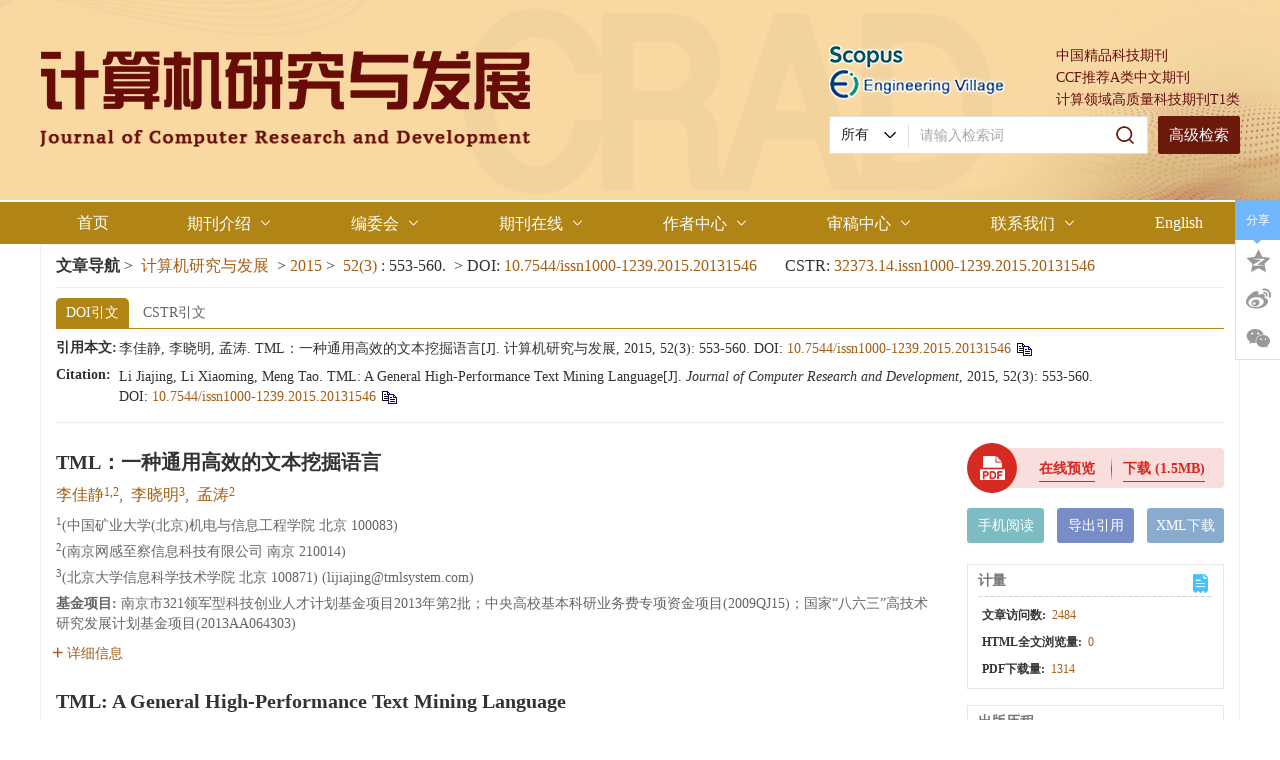

--- FILE ---
content_type: text/html;charset=UTF-8
request_url: https://crad.ict.ac.cn/cn/article/Y2015/I3/553
body_size: 47511
content:
<!DOCTYPE html PUBLIC "-//W3C//DTD XHTML 1.0 Transitional//EN" "http://www.w3.org/TR/xhtml1/DTD/xhtml1-transitional.dtd">
<html lang="zh-cmn-Hans">
<head>
    <meta name="renderer"  content="webkit">
    <meta http-equiv="Content-Type" content="text/html; charset=utf-8"/>
    <title>TML：一种通用高效的文本挖掘语言</title>

<meta name="hw.ad-path" content="https://crad.ict.ac.cn/cn/article/doi/10.7544/issn1000-1239.2015.20131546" />
<meta name="hw.identifier" content="https://crad.ict.ac.cn/cn/article/doi/10.7544/issn1000-1239.2015.20131546" />

<meta name="dc.format" content="text/html" />
<meta name="dc.title" content="TML：一种通用高效的文本挖掘语言" />
<meta name="dc.identifier" content="10.7544/issn1000-1239.2015.20131546" />
<meta name="dc.contributor" content="李佳静" />
<meta name="dc.contributor" content="李晓明" />
<meta name="dc.contributor" content="孟涛" />
<meta name="dc.creator" content="李佳静" />
<meta name="dc.creator" content="李晓明" />
<meta name="dc.creator" content="孟涛" />
<meta name="dc.date" content="2015-03-01" />
<meta name="dc.keywords" content="文本挖掘, 信息抽取, 编程语言, 编译器, 虚拟机, " />

<meta name="citation_journal_title" content="计算机研究与发展" />
<meta name="citation_publisher" content="" />
	<meta name="citation_journal_abbrev" content="jsjyjyfz" />
<meta name="citation_issn" content="1000-1239" />
<meta name="citation_authors"  content="李佳静, 李晓明, 孟涛, " />
<meta name="citation_date" content="2015-03-01" />

<meta name="citation_abstract_html_url" content="https://crad.ict.ac.cn/cn/article/doi/10.7544/issn1000-1239.2015.20131546?viewType=HTML" />
<meta name="citation_pdf_url" content="https://crad.ict.ac.cn/cn/article/pdf/preview/10.7544/issn1000-1239.2015.20131546.pdf" />
<meta name="citation_public_url" content="https://crad.ict.ac.cn/cn/article/doi/10.7544/issn1000-1239.2015.20131546" />

<!-- TrendMD 插件适配Meta代码  使用主语言显示，不分中英文-->
  <meta name="dc.type" content="人工智能"/>
  <meta name="dc.source" content="计算机研究与发展, 2015, Vol. 52,  Issue 3, Pages: 553-560"/>

<meta name="dc.publisher" content=""/>
<meta name="dc.rights" content="http://creativecommons.org/licenses/by/3.0/"/>
<meta name="dc.format" content="application/pdf" />
<meta name="dc.language" content="zh" />
<meta name="dc.description" content="实现了一种通用高效的文本挖掘编程语言,包括其编译器、运行虚拟机和图形开发环境.其工作方式是用户通过编写该语言的代码以定制抽取目标和抽取手段,然后将用户代码编译成字节码并进行优化,再将其与输入文本语义结构做匹配.该语言具有如下特点：1)提供了一种描述文本挖掘的范围、目标和手段的形式化方法,从而能通过编写该语言的代码来在不同应用领域做声明式文本挖掘；2)运行虚拟机以信息抽取技术为核心,高效地实现了多种常用文本挖掘技术,并将其组成一个文本分析流水线；3)通过一系列编译优化技术使得大量匹配指令能够充分并发执行,从而解决了该语言在处理海量规则和海量数据上的执行效率问题.实用案例说明了TML语言的描述能力以及它的实际应用情况." />
  <meta name="dc.subject" content="文本挖掘" />
  <meta name="dc.subject" content="信息抽取" />
  <meta name="dc.subject" content="编程语言" />
  <meta name="dc.subject" content="编译器" />
  <meta name="dc.subject" content="虚拟机" />

<!-- SoWise SEO 2019-9-6 -->
<meta name="citation_title" content="TML：一种通用高效的文本挖掘语言" />
<meta name="citation_author" content="李佳静" />
<meta name="citation_author" content="李晓明" />
<meta name="citation_author" content="孟涛" />

<meta name="citation_keywords" content="文本挖掘, 信息抽取, 编程语言, 编译器, 虚拟机, " />
<meta name="citation_year" content="2015"/>
<meta name="citation_volume" content="52"/> 
<meta name="citation_issue" content="3"/>
<meta name="citation_firstpage" content="553"/>
<meta name="citation_lastpage" content="560"/>
<meta name="citation_doi" content="10.7544/issn1000-1239.2015.20131546"/>
<meta name="citation_id" content="2860"/>
<meta name="citation_state" content="" />

    <meta name="baidu-site-verification" content="codeva-UxzJ2nMp4x" />
<meta name="keywords" content="计算机, 信息技术, 计算技术, 学术期刊" />
<meta name="google-site-verification" content="ycVFHgRtzckzTQOS1EAQePcxy8B726dI-VxwV2m8npE" />
<meta name="renderer" content="webkit">
<meta http-equiv="X-UA-Compatible" content="IE=edge,chrome=1"/>
<meta http-equiv="Content-Type" content="text/html; charset=utf-8"/>
<meta name="viewport" content="width=device-width,initial-scale=1.0,maximum-scale=1.0,minimum-scale=1.0,user-scalable=no"/>
<link type="image/x-icon" href="/style/images/custom/favicon.ico" rel="shortcut icon" />
<link type="text/css" href="/style/css/bootstrap.min.css?t=1767753516625" rel="stylesheet" />
<link type="text/css" href="/style/css/base.css?t=1767753516625" rel="stylesheet" />
<link type="text/css" href="/style/css/media.css?t=1767753516625" rel="stylesheet" />
<link type="text/css" href="/style/css/style.css?t=1767753516625" rel="stylesheet" />
<script type="text/javascript" src="/style/js/head.min.js?t=1767753516625"></script> 
<script type="text/javascript" src="/style/js/jquery-3.6.3.min.js?t=1767753516625"></script>




<script type="text/javascript" src="/style/js/template-web.js?t=1767753516625"></script>
<script type="text/javascript" src="/style/js/dayjs.min.js?t=1767753516625"></script>
<script type="text/javascript" src="/style/js/rhhz.js?t=1767753516625"></script>
<!-- DNS 预解析 -->  
<link rel="dns-prefetch" href="https://cdn.bootcss.com"> 
<link rel="dns-prefetch" href="https://mathjax.xml-journal.net">  
  	<link type="text/css" href="/style/css/article.css?t=1767753516625" rel="stylesheet" />
	            <script>
    var article_meta_data='[base64]/[base64]/[base64]/vvJszKemAmui/h+S4gOezu+WIl+e8luivkeS8mOWMluaKgOacr+S9v+W+l+Wkp+mHj+WMuemFjeaMh+S7pOiDveWkn+WFheWIhuW5tuWPkeaJp+ihjCzku47ogIzop6PlhrPkuobor6Xor63oqIDlnKjlpITnkIbmtbfph4/op4TliJnlkozmtbfph4/[base64]/kuJrlpKflraYo5YyX5LqsKeacuueUteS4juS/[base64]/[base64]/np5HlrabmioDmnK/[base64]/[base64]/[base64]';
    var catalog_data='[base64]/[base64]';
    </script>
<script> var web_common_data={"mainPath":"/","filePath":"/fileJSJYJYFZ/","branchFiles":[],"menu":[{"abbreviation":"shouye","id":2,"isShow":"N","language":"cn","level":1,"name":"首页","openTarget":"_top","urlLink":"/"},{"abbreviation":"qikanjieshao","id":4,"imgPath":"","isShow":"Y","language":"cn","level":1,"name":"期刊介绍","newColumns":[{"abbreviation":"qikanjieanjie","columnNewsTemplate":"","createTime":"2022-11-24 09:15:21","extraType":"","id":53,"imgPath":"","isShow":"N","journalId":"ff007540-a7c7-4752-b593-efa08309babb","language":"cn","level":2,"name":"期刊简介","openTarget":"_top","parent":{"abbreviation":"qikanjieshao","columnNewsTemplate":"news_detail.vm","createTime":"2018-11-14 00:00:00","id":4,"imgPath":"","isShow":"N","journalId":"ff007540-a7c7-4752-b593-efa08309babb","language":"cn","level":1,"name":"期刊介绍","oldId":"0b1a3224-854f-4438-b94a-e6eadc77244e","openTarget":"_top","showLocation":"1","sort":2,"state":"1","type":"2","updateTime":"2020-12-17 14:10:08","urlLink":"javascript:void(0);"},"showLocation":"1","showNum":1,"sort":92,"state":"1","type":"2","urlLink":""},{"abbreviation":"shujukushoulu","columnNewsTemplate":"","createTime":"2022-11-24 09:17:29","extraType":"","id":54,"imgPath":"","isShow":"N","journalId":"ff007540-a7c7-4752-b593-efa08309babb","language":"cn","level":2,"name":"数据库收录","openTarget":"_top","parent":{"abbreviation":"qikanjieshao","columnNewsTemplate":"news_detail.vm","createTime":"2018-11-14 00:00:00","id":4,"imgPath":"","isShow":"N","journalId":"ff007540-a7c7-4752-b593-efa08309babb","language":"cn","level":1,"name":"期刊介绍","oldId":"0b1a3224-854f-4438-b94a-e6eadc77244e","openTarget":"_top","showLocation":"1","sort":2,"state":"1","type":"2","updateTime":"2020-12-17 14:10:08","urlLink":"javascript:void(0);"},"showLocation":"1","showNum":1,"sort":95,"state":"1","type":"2","urlLink":""}],"openTarget":"_top","urlLink":"javascript:void(0);"},{"abbreviation":"bianweihui","id":10,"imgPath":"","isShow":"Y","language":"cn","level":1,"name":"编委会","newColumns":[{"abbreviation":"xianrenbianweihui","columnNewsTemplate":"","createTime":"2022-11-24 09:18:43","extraType":"","id":55,"imgPath":"","isShow":"N","journalId":"ff007540-a7c7-4752-b593-efa08309babb","language":"cn","level":2,"name":"现任编委会","openTarget":"_top","parent":{"abbreviation":"bianweihui","columnNewsTemplate":"news_detail.vm","createTime":"2018-11-14 00:00:00","id":10,"imgPath":"","isShow":"N","journalId":"ff007540-a7c7-4752-b593-efa08309babb","language":"cn","level":1,"name":"编委会","oldId":"0bd3dfe8-1a05-474e-ae2b-7448a4120d6b","openTarget":"_top","showLocation":"1","sort":3,"state":"1","type":"2","updateTime":"2020-12-29 09:38:16","urlLink":"javascript:void(0);"},"showLocation":"1","showNum":1,"sort":94,"state":"1","type":"2","urlLink":""},{"abbreviation":"lijiebianweihui","columnNewsTemplate":"","createTime":"2022-11-24 09:19:21","id":56,"imgPath":"","isShow":"N","journalId":"ff007540-a7c7-4752-b593-efa08309babb","language":"cn","level":2,"name":"历届编委会","openTarget":"_top","parent":{"abbreviation":"bianweihui","columnNewsTemplate":"news_detail.vm","createTime":"2018-11-14 00:00:00","id":10,"imgPath":"","isShow":"N","journalId":"ff007540-a7c7-4752-b593-efa08309babb","language":"cn","level":1,"name":"编委会","oldId":"0bd3dfe8-1a05-474e-ae2b-7448a4120d6b","openTarget":"_top","showLocation":"1","sort":3,"state":"1","type":"2","updateTime":"2020-12-29 09:38:16","urlLink":"javascript:void(0);"},"showLocation":"1","showNum":1,"sort":95,"state":"1","type":"1","urlLink":""}],"openTarget":"_top","urlLink":"javascript:void(0);"},{"abbreviation":"journalOnline","id":8,"imgPath":"","isShow":"Y","language":"cn","level":1,"name":"期刊在线","newColumns":[{"abbreviation":"latestAll","columnNewsTemplate":"news_detail.vm","createTime":"2018-11-14 00:00:00","extraType":"","id":1,"imgPath":"","isShow":"N","journalId":"ff007540-a7c7-4752-b593-efa08309babb","language":"cn","level":2,"name":"预出版","oldId":"521f061d-36ae-49ba-935e-6353c6c13031","openTarget":"_top","parent":{"abbreviation":"journalOnline","columnNewsTemplate":"news_detail.vm","createTime":"2018-11-14 00:00:00","id":8,"imgPath":"","isShow":"N","journalId":"ff007540-a7c7-4752-b593-efa08309babb","language":"cn","level":1,"name":"期刊在线","oldId":"2e1e0265-6b20-42b7-987e-38d6a5458607","openTarget":"_top","showLocation":"1","sort":4,"state":"1","type":"2","updateTime":"2020-12-17 14:10:16","urlLink":"javascript:void(0);"},"showLocation":"1","sort":1,"state":"1","type":"2","updateTime":"2021-02-24 10:43:39","urlLink":"/article/latest_all"},{"abbreviation":"currentIssue","columnNewsTemplate":"news_detail.vm","createTime":"2018-11-21 00:00:00","id":5,"isShow":"N","journalId":"ff007540-a7c7-4752-b593-efa08309babb","language":"cn","level":2,"name":"当期目录","oldId":"1b28ad6b-e6ee-4eea-b45b-f75372aa02be","openTarget":"_top","parent":{"abbreviation":"journalOnline","columnNewsTemplate":"news_detail.vm","createTime":"2018-11-14 00:00:00","id":8,"imgPath":"","isShow":"N","journalId":"ff007540-a7c7-4752-b593-efa08309babb","language":"cn","level":1,"name":"期刊在线","oldId":"2e1e0265-6b20-42b7-987e-38d6a5458607","openTarget":"_top","showLocation":"1","sort":4,"state":"1","type":"2","updateTime":"2020-12-17 14:10:16","urlLink":"javascript:void(0);"},"showLocation":"1","sort":2,"state":"1","type":"1","updateTime":"2020-12-14 14:08:51","urlLink":"/cn/article/current"},{"abbreviation":"fengmianhemulu","columnNewsTemplate":"","createTime":"2022-11-24 09:20:52","extraType":"","id":57,"imgPath":"","isShow":"N","journalId":"ff007540-a7c7-4752-b593-efa08309babb","language":"cn","level":2,"name":"封面和目录","openTarget":"_top","parent":{"abbreviation":"journalOnline","columnNewsTemplate":"news_detail.vm","createTime":"2018-11-14 00:00:00","id":8,"imgPath":"","isShow":"N","journalId":"ff007540-a7c7-4752-b593-efa08309babb","language":"cn","level":1,"name":"期刊在线","oldId":"2e1e0265-6b20-42b7-987e-38d6a5458607","openTarget":"_top","showLocation":"1","sort":4,"state":"1","type":"2","updateTime":"2020-12-17 14:10:16","urlLink":"javascript:void(0);"},"showLocation":"1","showNum":1,"sort":3,"state":"1","type":"1","urlLink":"/news/tongzhigonggao/301.htm"},{"abbreviation":"archive","columnNewsTemplate":"news_detail.vm","createTime":"2018-11-14 00:00:00","id":9,"imgPath":"","isShow":"N","journalId":"ff007540-a7c7-4752-b593-efa08309babb","language":"cn","level":2,"name":"过刊浏览","oldId":"63b0bb5a-99a3-48fa-b59e-546c35b173d0","openTarget":"_top","parent":{"abbreviation":"journalOnline","columnNewsTemplate":"news_detail.vm","createTime":"2018-11-14 00:00:00","id":8,"imgPath":"","isShow":"N","journalId":"ff007540-a7c7-4752-b593-efa08309babb","language":"cn","level":1,"name":"期刊在线","oldId":"2e1e0265-6b20-42b7-987e-38d6a5458607","openTarget":"_top","showLocation":"1","sort":4,"state":"1","type":"2","updateTime":"2020-12-17 14:10:16","urlLink":"javascript:void(0);"},"showLocation":"1","sort":4,"state":"1","type":"2","updateTime":"2019-01-08 00:00:00","urlLink":"/archive_list.htm"},{"abbreviation":"topView","columnNewsTemplate":"news_detail.vm","createTime":"2018-11-21 00:00:00","id":12,"imgPath":"","isShow":"N","journalId":"ff007540-a7c7-4752-b593-efa08309babb","language":"cn","level":2,"name":"浏览排行","oldId":"cd8320d5-9bb1-4e23-9a6c-b49279b8d823","openTarget":"_top","parent":{"abbreviation":"journalOnline","columnNewsTemplate":"news_detail.vm","createTime":"2018-11-14 00:00:00","id":8,"imgPath":"","isShow":"N","journalId":"ff007540-a7c7-4752-b593-efa08309babb","language":"cn","level":1,"name":"期刊在线","oldId":"2e1e0265-6b20-42b7-987e-38d6a5458607","openTarget":"_top","showLocation":"1","sort":4,"state":"1","type":"2","updateTime":"2020-12-17 14:10:16","urlLink":"javascript:void(0);"},"showLocation":"1","sort":5,"state":"1","type":"1","updateTime":"2020-12-25 16:30:39","urlLink":"/cn/article/top_view"},{"abbreviation":"topDown","columnNewsTemplate":"news_detail.vm","createTime":"2018-11-21 00:00:00","id":13,"isShow":"N","journalId":"ff007540-a7c7-4752-b593-efa08309babb","language":"cn","level":2,"name":"下载排行","oldId":"71ed4096-02f4-49d1-9926-f33d2ae71a3c","openTarget":"_top","parent":{"abbreviation":"journalOnline","columnNewsTemplate":"news_detail.vm","createTime":"2018-11-14 00:00:00","id":8,"imgPath":"","isShow":"N","journalId":"ff007540-a7c7-4752-b593-efa08309babb","language":"cn","level":1,"name":"期刊在线","oldId":"2e1e0265-6b20-42b7-987e-38d6a5458607","openTarget":"_top","showLocation":"1","sort":4,"state":"1","type":"2","updateTime":"2020-12-17 14:10:16","urlLink":"javascript:void(0);"},"showLocation":"1","sort":5,"state":"1","type":"2","updateTime":"2020-11-23 08:23:48","urlLink":"/cn/article/top_down"},{"abbreviation":"topCited","columnNewsTemplate":"news_detail.vm","createTime":"2020-12-14 00:00:00","id":16,"isShow":"N","journalId":"ff007540-a7c7-4752-b593-efa08309babb","language":"cn","level":2,"name":"引用排行","oldId":"a40d498e-6bf0-4ef6-b7f0-b6fc282c5c61","openTarget":"_top","parent":{"abbreviation":"journalOnline","columnNewsTemplate":"news_detail.vm","createTime":"2018-11-14 00:00:00","id":8,"imgPath":"","isShow":"N","journalId":"ff007540-a7c7-4752-b593-efa08309babb","language":"cn","level":1,"name":"期刊在线","oldId":"2e1e0265-6b20-42b7-987e-38d6a5458607","openTarget":"_top","showLocation":"1","sort":4,"state":"1","type":"2","updateTime":"2020-12-17 14:10:16","urlLink":"javascript:void(0);"},"showLocation":"1","sort":6,"state":"1","type":"1","updateTime":"2020-12-14 14:10:46","urlLink":"/cn/article/getTopCitedBy"},{"abbreviation":"advancedSearch","columnNewsTemplate":"news_detail.vm","createTime":"2020-12-14 00:00:00","id":18,"isShow":"N","journalId":"ff007540-a7c7-4752-b593-efa08309babb","language":"cn","level":2,"name":"高级检索","oldId":"47fb201a-fe20-477b-b6d7-33cc1534c869","openTarget":"_top","parent":{"abbreviation":"journalOnline","columnNewsTemplate":"news_detail.vm","createTime":"2018-11-14 00:00:00","id":8,"imgPath":"","isShow":"N","journalId":"ff007540-a7c7-4752-b593-efa08309babb","language":"cn","level":1,"name":"期刊在线","oldId":"2e1e0265-6b20-42b7-987e-38d6a5458607","openTarget":"_top","showLocation":"1","sort":4,"state":"1","type":"2","updateTime":"2020-12-17 14:10:16","urlLink":"javascript:void(0);"},"showLocation":"1","sort":7,"state":"1","type":"1","updateTime":"2021-02-24 10:44:16","urlLink":"/cn/to_advance_search"}],"openTarget":"_top","urlLink":"javascript:void(0);"},{"abbreviation":"zuozhezhongxin","id":58,"imgPath":"","isShow":"Y","language":"cn","level":1,"name":"作者中心","newColumns":[{"abbreviation":"tougaozhinan","columnNewsTemplate":"news_detail.vm","createTime":"2018-11-14 00:00:00","id":21,"imgPath":"","isShow":"N","journalId":"ff007540-a7c7-4752-b593-efa08309babb","language":"cn","level":2,"name":"投稿须知","oldId":"5a206353-2b6c-4db6-b237-1c6e6edd1599","openTarget":"_top","parent":{"abbreviation":"zuozhezhongxin","columnNewsTemplate":"","createTime":"2022-11-24 09:22:22","id":58,"imgPath":"","isShow":"N","journalId":"ff007540-a7c7-4752-b593-efa08309babb","language":"cn","level":1,"name":"作者中心","openTarget":"_top","showLocation":"1","showNum":1,"sort":5,"state":"1","type":"1","urlLink":"javascript:void(0);"},"showLocation":"1","sort":8,"state":"1","type":"2","updateTime":"2020-12-29 09:54:35","urlLink":""},{"abbreviation":"keyanchengxin","columnNewsTemplate":"","createTime":"2022-11-24 09:23:14","extraType":"","id":59,"imgPath":"","isShow":"N","journalId":"ff007540-a7c7-4752-b593-efa08309babb","language":"cn","level":2,"name":"科研诚信","openTarget":"_top","parent":{"abbreviation":"zuozhezhongxin","columnNewsTemplate":"","createTime":"2022-11-24 09:22:22","id":58,"imgPath":"","isShow":"N","journalId":"ff007540-a7c7-4752-b593-efa08309babb","language":"cn","level":1,"name":"作者中心","openTarget":"_top","showLocation":"1","showNum":1,"sort":5,"state":"1","type":"1","urlLink":"javascript:void(0);"},"showLocation":"1","showNum":1,"sort":96,"state":"1","type":"2","urlLink":""},{"abbreviation":"tougaochagao","columnNewsTemplate":"","createTime":"2022-11-24 09:23:50","extraType":"","id":60,"imgPath":"","isShow":"N","journalId":"ff007540-a7c7-4752-b593-efa08309babb","language":"cn","level":2,"name":"投稿查稿","openTarget":"_blank","parent":{"abbreviation":"zuozhezhongxin","columnNewsTemplate":"","createTime":"2022-11-24 09:22:22","id":58,"imgPath":"","isShow":"N","journalId":"ff007540-a7c7-4752-b593-efa08309babb","language":"cn","level":1,"name":"作者中心","openTarget":"_top","showLocation":"1","showNum":1,"sort":5,"state":"1","type":"1","urlLink":"javascript:void(0);"},"showLocation":"1","showNum":1,"sort":97,"state":"1","type":"1","urlLink":"https://crad.ict.ac.cn/journalx/authorLogOn.action"},{"abbreviation":"ziliaoxiazai","columnNewsTemplate":"","createTime":"2022-11-24 09:24:23","id":61,"imgPath":"","isShow":"N","journalId":"ff007540-a7c7-4752-b593-efa08309babb","language":"cn","level":2,"name":"资料下载","openTarget":"_top","parent":{"abbreviation":"zuozhezhongxin","columnNewsTemplate":"","createTime":"2022-11-24 09:22:22","id":58,"imgPath":"","isShow":"N","journalId":"ff007540-a7c7-4752-b593-efa08309babb","language":"cn","level":1,"name":"作者中心","openTarget":"_top","showLocation":"1","showNum":1,"sort":5,"state":"1","type":"1","urlLink":"javascript:void(0);"},"showLocation":"1","showNum":1,"sort":98,"state":"1","type":"1","urlLink":""},{"abbreviation":"changjianwenti","columnNewsTemplate":"","createTime":"2022-11-24 09:24:48","id":62,"imgPath":"","isShow":"N","journalId":"ff007540-a7c7-4752-b593-efa08309babb","language":"cn","level":2,"name":"常见问题","openTarget":"_top","parent":{"abbreviation":"zuozhezhongxin","columnNewsTemplate":"","createTime":"2022-11-24 09:22:22","id":58,"imgPath":"","isShow":"N","journalId":"ff007540-a7c7-4752-b593-efa08309babb","language":"cn","level":1,"name":"作者中心","openTarget":"_top","showLocation":"1","showNum":1,"sort":5,"state":"1","type":"1","urlLink":"javascript:void(0);"},"showLocation":"1","showNum":1,"sort":99,"state":"1","type":"2","urlLink":""}],"openTarget":"_top","urlLink":"javascript:void(0);"},{"abbreviation":"shenggaozhongxin","id":15,"imgPath":"","isShow":"Y","language":"cn","level":1,"name":"审稿中心","newColumns":[{"abbreviation":"zhuanjiashengao","columnNewsTemplate":"","createTime":"2022-11-24 09:25:53","extraType":"","id":63,"imgPath":"","isShow":"N","journalId":"ff007540-a7c7-4752-b593-efa08309babb","language":"cn","level":2,"name":"专家审稿","openTarget":"_blank","parent":{"abbreviation":"shenggaozhongxin","columnNewsTemplate":"news_detail.vm","createTime":"2020-12-24 00:00:00","id":15,"imgPath":"","isShow":"N","journalId":"ff007540-a7c7-4752-b593-efa08309babb","language":"cn","level":1,"name":"审稿中心","oldId":"480b780a-676e-4e09-b1f1-8f81851081d8","openTarget":"_top","showLocation":"1","sort":6,"state":"1","type":"2","updateTime":"2020-12-24 08:40:49","urlLink":"javascript:void(0);"},"showLocation":"1","showNum":1,"sort":100,"state":"1","type":"1","urlLink":"https://crad.ict.ac.cn/journalx/expertLogOn.action"},{"abbreviation":"zhubianbangong","columnNewsTemplate":"","createTime":"2022-11-24 09:26:27","extraType":"","id":64,"imgPath":"","isShow":"N","journalId":"ff007540-a7c7-4752-b593-efa08309babb","language":"cn","level":2,"name":"主编办公","openTarget":"_blank","parent":{"abbreviation":"shenggaozhongxin","columnNewsTemplate":"news_detail.vm","createTime":"2020-12-24 00:00:00","id":15,"imgPath":"","isShow":"N","journalId":"ff007540-a7c7-4752-b593-efa08309babb","language":"cn","level":1,"name":"审稿中心","oldId":"480b780a-676e-4e09-b1f1-8f81851081d8","openTarget":"_top","showLocation":"1","sort":6,"state":"1","type":"2","updateTime":"2020-12-24 08:40:49","urlLink":"javascript:void(0);"},"showLocation":"1","showNum":1,"sort":101,"state":"1","type":"1","urlLink":"https://crad.ict.ac.cn/journalx/editorInChiefLogOn.action"},{"abbreviation":"lingyubianweibangong","columnNewsTemplate":"","createTime":"2022-11-24 09:26:54","extraType":"","id":65,"imgPath":"","isShow":"N","journalId":"ff007540-a7c7-4752-b593-efa08309babb","language":"cn","level":2,"name":"领域编委办公","openTarget":"_blank","parent":{"abbreviation":"shenggaozhongxin","columnNewsTemplate":"news_detail.vm","createTime":"2020-12-24 00:00:00","id":15,"imgPath":"","isShow":"N","journalId":"ff007540-a7c7-4752-b593-efa08309babb","language":"cn","level":1,"name":"审稿中心","oldId":"480b780a-676e-4e09-b1f1-8f81851081d8","openTarget":"_top","showLocation":"1","sort":6,"state":"1","type":"2","updateTime":"2020-12-24 08:40:49","urlLink":"javascript:void(0);"},"showLocation":"1","showNum":1,"sort":102,"state":"1","type":"1","urlLink":"https://crad.ict.ac.cn/journalx/editorCommitteeLogOn.action"},{"abbreviation":"bianjibangong","columnNewsTemplate":"","createTime":"2022-11-24 09:27:21","extraType":"","id":66,"imgPath":"","isShow":"N","journalId":"ff007540-a7c7-4752-b593-efa08309babb","language":"cn","level":2,"name":"编辑办公","openTarget":"_blank","parent":{"abbreviation":"shenggaozhongxin","columnNewsTemplate":"news_detail.vm","createTime":"2020-12-24 00:00:00","id":15,"imgPath":"","isShow":"N","journalId":"ff007540-a7c7-4752-b593-efa08309babb","language":"cn","level":1,"name":"审稿中心","oldId":"480b780a-676e-4e09-b1f1-8f81851081d8","openTarget":"_top","showLocation":"1","sort":6,"state":"1","type":"2","updateTime":"2020-12-24 08:40:49","urlLink":"javascript:void(0);"},"showLocation":"1","showNum":1,"sort":103,"state":"1","type":"1","urlLink":"https://crad.ict.ac.cn/journalx/editorLogOn.action"},{"abbreviation":"zijianshenggao","columnNewsTemplate":"","createTime":"2022-11-24 09:27:45","extraType":"","id":67,"imgPath":"","isShow":"N","journalId":"ff007540-a7c7-4752-b593-efa08309babb","language":"cn","level":2,"name":"自荐审稿","openTarget":"_blank","parent":{"abbreviation":"shenggaozhongxin","columnNewsTemplate":"news_detail.vm","createTime":"2020-12-24 00:00:00","id":15,"imgPath":"","isShow":"N","journalId":"ff007540-a7c7-4752-b593-efa08309babb","language":"cn","level":1,"name":"审稿中心","oldId":"480b780a-676e-4e09-b1f1-8f81851081d8","openTarget":"_top","showLocation":"1","sort":6,"state":"1","type":"2","updateTime":"2020-12-24 08:40:49","urlLink":"javascript:void(0);"},"showLocation":"1","showNum":1,"sort":104,"state":"1","type":"1","urlLink":"https://crad.ict.ac.cn/journalx/reviewerregister/ReviewerRegister!reviewerNotice.action?magId=1"}],"openTarget":"_top","urlLink":"javascript:void(0);"},{"abbreviation":"lianxiwomen","id":24,"imgPath":"","isShow":"Y","language":"cn","level":1,"name":"联系我们","newColumns":[{"abbreviation":"qikanzhengding","columnNewsTemplate":"","createTime":"2022-11-24 09:28:31","id":68,"imgPath":"","isShow":"N","journalId":"ff007540-a7c7-4752-b593-efa08309babb","language":"cn","level":2,"name":"期刊征订","openTarget":"_top","parent":{"abbreviation":"lianxiwomen","columnNewsTemplate":"news_detail.vm","createTime":"2018-11-14 00:00:00","id":24,"imgPath":"","isShow":"N","journalId":"ff007540-a7c7-4752-b593-efa08309babb","language":"cn","level":1,"name":"联系我们","oldId":"ab675344-3b07-4353-b4a3-a00814a06d8d","openTarget":"_top","showLocation":"1","sort":7,"state":"1","type":"2","updateTime":"2020-12-17 14:13:09","urlLink":"javascript:void(0);"},"showLocation":"1","showNum":1,"sort":105,"state":"1","type":"2","urlLink":""},{"abbreviation":"lianxifangshi","columnNewsTemplate":"","createTime":"2022-11-24 09:29:33","extraType":"","id":69,"imgPath":"","isShow":"N","journalId":"ff007540-a7c7-4752-b593-efa08309babb","language":"cn","level":2,"name":"联系方式","openTarget":"_top","parent":{"abbreviation":"lianxiwomen","columnNewsTemplate":"news_detail.vm","createTime":"2018-11-14 00:00:00","id":24,"imgPath":"","isShow":"N","journalId":"ff007540-a7c7-4752-b593-efa08309babb","language":"cn","level":1,"name":"联系我们","oldId":"ab675344-3b07-4353-b4a3-a00814a06d8d","openTarget":"_top","showLocation":"1","sort":7,"state":"1","type":"2","updateTime":"2020-12-17 14:13:09","urlLink":"javascript:void(0);"},"showLocation":"1","showNum":1,"sort":106,"state":"1","type":"2","urlLink":""}],"openTarget":"_top","urlLink":"javascript:void(0);"},{"abbreviation":"english","id":25,"isShow":"N","language":"cn","level":1,"name":"English","openTarget":"_top","urlLink":"/indexen.htm"},{"abbreviation":"Home","id":26,"isShow":"N","language":"en","level":1,"name":"Home","openTarget":"_top","urlLink":"/indexen.htm"},{"abbreviation":"AboutJournal","id":27,"isShow":"Y","language":"en","level":1,"name":"About Journal","newColumns":[{"abbreviation":"aboutthejournal","columnNewsTemplate":"","createTime":"2022-12-26 17:48:50","extraType":"","id":75,"imgPath":"","isShow":"N","journalId":"ff007540-a7c7-4752-b593-efa08309babb","language":"en","level":2,"name":"About the Journal","openTarget":"_top","parent":{"abbreviation":"AboutJournal","columnNewsTemplate":"news_detail_en.vm","createTime":"2018-11-14 00:00:00","id":27,"isShow":"N","journalId":"ff007540-a7c7-4752-b593-efa08309babb","language":"en","level":1,"name":"About Journal","oldId":"94cd40af-735c-4ca1-8f2b-892461404d7a","openTarget":"_top","showLocation":"1","sort":13,"state":"1","type":"2","updateTime":"2020-12-17 14:15:17","urlLink":"javascript:void(0);"},"showLocation":"1","sort":108,"state":"1","type":"2","urlLink":""},{"abbreviation":"indexin","columnNewsTemplate":"","createTime":"2022-12-26 17:49:23","extraType":"","id":76,"imgPath":"","isShow":"N","journalId":"ff007540-a7c7-4752-b593-efa08309babb","language":"en","level":2,"name":"Index in","openTarget":"_top","parent":{"abbreviation":"AboutJournal","columnNewsTemplate":"news_detail_en.vm","createTime":"2018-11-14 00:00:00","id":27,"isShow":"N","journalId":"ff007540-a7c7-4752-b593-efa08309babb","language":"en","level":1,"name":"About Journal","oldId":"94cd40af-735c-4ca1-8f2b-892461404d7a","openTarget":"_top","showLocation":"1","sort":13,"state":"1","type":"2","updateTime":"2020-12-17 14:15:17","urlLink":"javascript:void(0);"},"showLocation":"1","sort":109,"state":"1","type":"2","urlLink":""}],"openTarget":"_top","urlLink":"javascript:void(0);"},{"abbreviation":"EditorialBoard","id":29,"imgPath":"","isShow":"N","language":"en","level":1,"name":"Editorial Board","openTarget":"_top","urlLink":""},{"abbreviation":"journalOnline_en","id":28,"imgPath":"","isShow":"Y","language":"en","level":1,"name":"Journal Online","newColumns":[{"abbreviation":"latestAll_en","columnNewsTemplate":"news_detail_en.vm","createTime":"2020-08-31 00:00:00","extraType":"","id":3,"imgPath":"","isShow":"N","journalId":"ff007540-a7c7-4752-b593-efa08309babb","language":"en","level":2,"name":"In Press","oldId":"e2c9d88b-92ac-4c06-a17d-ea35a4b8893d","openTarget":"_top","parent":{"abbreviation":"journalOnline_en","columnNewsTemplate":"news_detail_en.vm","createTime":"2020-08-31 00:00:00","id":28,"imgPath":"","isShow":"N","journalId":"ff007540-a7c7-4752-b593-efa08309babb","language":"en","level":1,"name":"Journal Online","oldId":"cb37fe94-da2f-418d-bc4d-20fd16856795","openTarget":"_top","showLocation":"1","sort":15,"state":"1","type":"1","updateTime":"2020-12-17 14:15:34","urlLink":"javascript:void(0);"},"showLocation":"1","sort":1,"state":"1","type":"2","updateTime":"2021-02-24 10:44:47","urlLink":"/en/article/latest_all"},{"abbreviation":"currentIssue_en","columnNewsTemplate":"","createTime":"2022-10-09 15:25:28","extraType":"","id":52,"imgPath":"","isShow":"N","journalId":"ff007540-a7c7-4752-b593-efa08309babb","language":"en","level":2,"name":"Current Issue","openTarget":"_top","parent":{"abbreviation":"journalOnline_en","columnNewsTemplate":"news_detail_en.vm","createTime":"2020-08-31 00:00:00","id":28,"imgPath":"","isShow":"N","journalId":"ff007540-a7c7-4752-b593-efa08309babb","language":"en","level":1,"name":"Journal Online","oldId":"cb37fe94-da2f-418d-bc4d-20fd16856795","openTarget":"_top","showLocation":"1","sort":15,"state":"1","type":"1","updateTime":"2020-12-17 14:15:34","urlLink":"javascript:void(0);"},"showLocation":"1","showNum":1,"sort":2,"state":"1","type":"1","urlLink":"/en/article/current"},{"abbreviation":"fengmianhemulu_en","columnNewsTemplate":"","createTime":"2022-11-24 09:32:36","id":70,"imgPath":"","isShow":"N","journalId":"ff007540-a7c7-4752-b593-efa08309babb","language":"en","level":2,"name":"Cover and Content","openTarget":"_top","parent":{"abbreviation":"journalOnline_en","columnNewsTemplate":"news_detail_en.vm","createTime":"2020-08-31 00:00:00","id":28,"imgPath":"","isShow":"N","journalId":"ff007540-a7c7-4752-b593-efa08309babb","language":"en","level":1,"name":"Journal Online","oldId":"cb37fe94-da2f-418d-bc4d-20fd16856795","openTarget":"_top","showLocation":"1","sort":15,"state":"1","type":"1","updateTime":"2020-12-17 14:15:34","urlLink":"javascript:void(0);"},"showLocation":"1","showNum":1,"sort":3,"state":"1","type":"1","urlLink":""},{"abbreviation":"archive_en","columnNewsTemplate":"news_detail.vm","createTime":"2020-08-31 00:00:00","id":7,"imgPath":"","isShow":"N","journalId":"ff007540-a7c7-4752-b593-efa08309babb","language":"en","level":2,"name":"Archive","oldId":"22a452eb-09a9-4735-96bc-59dc186ccb5e","openTarget":"_top","parent":{"abbreviation":"journalOnline_en","columnNewsTemplate":"news_detail_en.vm","createTime":"2020-08-31 00:00:00","id":28,"imgPath":"","isShow":"N","journalId":"ff007540-a7c7-4752-b593-efa08309babb","language":"en","level":1,"name":"Journal Online","oldId":"cb37fe94-da2f-418d-bc4d-20fd16856795","openTarget":"_top","showLocation":"1","sort":15,"state":"1","type":"1","updateTime":"2020-12-17 14:15:34","urlLink":"javascript:void(0);"},"showLocation":"1","sort":4,"state":"1","type":"1","updateTime":"2020-12-14 17:55:51","urlLink":"/archive_list_en.htm"},{"abbreviation":"topView_en","columnNewsTemplate":"news_detail.vm","createTime":"2020-08-31 00:00:00","id":11,"isShow":"N","journalId":"ff007540-a7c7-4752-b593-efa08309babb","language":"en","level":2,"name":"Top View","oldId":"a55b7999-e9c1-4423-9073-5e7a7a3b6342","openTarget":"_top","parent":{"abbreviation":"journalOnline_en","columnNewsTemplate":"news_detail_en.vm","createTime":"2020-08-31 00:00:00","id":28,"imgPath":"","isShow":"N","journalId":"ff007540-a7c7-4752-b593-efa08309babb","language":"en","level":1,"name":"Journal Online","oldId":"cb37fe94-da2f-418d-bc4d-20fd16856795","openTarget":"_top","showLocation":"1","sort":15,"state":"1","type":"1","updateTime":"2020-12-17 14:15:34","urlLink":"javascript:void(0);"},"showLocation":"1","sort":4,"state":"1","type":"2","updateTime":"2020-12-14 17:58:18","urlLink":"/en/article/top_view"},{"abbreviation":"topDown_en","columnNewsTemplate":"news_detail.vm","createTime":"2020-08-31 00:00:00","id":14,"imgPath":"","isShow":"N","journalId":"ff007540-a7c7-4752-b593-efa08309babb","language":"en","level":2,"name":"Top Download","oldId":"f29b3d31-3a52-46d2-aa50-255d5e325ebc","openTarget":"_top","parent":{"abbreviation":"journalOnline_en","columnNewsTemplate":"news_detail_en.vm","createTime":"2020-08-31 00:00:00","id":28,"imgPath":"","isShow":"N","journalId":"ff007540-a7c7-4752-b593-efa08309babb","language":"en","level":1,"name":"Journal Online","oldId":"cb37fe94-da2f-418d-bc4d-20fd16856795","openTarget":"_top","showLocation":"1","sort":15,"state":"1","type":"1","updateTime":"2020-12-17 14:15:34","urlLink":"javascript:void(0);"},"showLocation":"1","sort":5,"state":"1","type":"2","updateTime":"2020-11-24 09:31:55","urlLink":"/en/article/top_down"},{"abbreviation":"TopCited_en","columnNewsTemplate":"news_detail.vm","createTime":"2020-08-31 00:00:00","id":17,"isShow":"N","journalId":"ff007540-a7c7-4752-b593-efa08309babb","language":"en","level":2,"name":"Top Cited","oldId":"b6a27027-1d38-4bd8-838a-6bb1934fd949","openTarget":"_top","parent":{"abbreviation":"journalOnline_en","columnNewsTemplate":"news_detail_en.vm","createTime":"2020-08-31 00:00:00","id":28,"imgPath":"","isShow":"N","journalId":"ff007540-a7c7-4752-b593-efa08309babb","language":"en","level":1,"name":"Journal Online","oldId":"cb37fe94-da2f-418d-bc4d-20fd16856795","openTarget":"_top","showLocation":"1","sort":15,"state":"1","type":"1","updateTime":"2020-12-17 14:15:34","urlLink":"javascript:void(0);"},"showLocation":"1","sort":6,"state":"1","type":"2","updateTime":"2021-02-24 10:46:07","urlLink":"/en/article/getTopCitedBy"},{"abbreviation":"advancedSearch_en","columnNewsTemplate":"news_detail.vm","createTime":"2020-08-31 00:00:00","id":19,"isShow":"N","journalId":"ff007540-a7c7-4752-b593-efa08309babb","language":"en","level":2,"name":"Advance Search","oldId":"7f45d17a-df4b-4a92-8daf-192c33eca3a8","openTarget":"_top","parent":{"abbreviation":"journalOnline_en","columnNewsTemplate":"news_detail_en.vm","createTime":"2020-08-31 00:00:00","id":28,"imgPath":"","isShow":"N","journalId":"ff007540-a7c7-4752-b593-efa08309babb","language":"en","level":1,"name":"Journal Online","oldId":"cb37fe94-da2f-418d-bc4d-20fd16856795","openTarget":"_top","showLocation":"1","sort":15,"state":"1","type":"1","updateTime":"2020-12-17 14:15:34","urlLink":"javascript:void(0);"},"showLocation":"1","sort":7,"state":"1","type":"2","updateTime":"2020-12-14 17:56:28","urlLink":"/en/to_advance_search"}],"openTarget":"_top","urlLink":"javascript:void(0);"},{"abbreviation":"zuozhezhongxin_en","id":71,"imgPath":"","isShow":"Y","language":"en","level":1,"name":"Author Center","newColumns":[{"abbreviation":"authorguidelines","columnNewsTemplate":"","createTime":"2022-12-26 17:50:19","extraType":"","id":77,"imgPath":"","isShow":"N","journalId":"ff007540-a7c7-4752-b593-efa08309babb","language":"en","level":2,"name":"Author Guidelines","openTarget":"_top","parent":{"abbreviation":"zuozhezhongxin_en","columnNewsTemplate":"","createTime":"2022-11-24 09:34:25","id":71,"imgPath":"","isShow":"N","journalId":"ff007540-a7c7-4752-b593-efa08309babb","language":"en","level":1,"name":"Author Center","openTarget":"_top","showLocation":"1","showNum":1,"sort":16,"state":"1","type":"1","urlLink":"javascript:void(0);"},"showLocation":"1","sort":110,"state":"1","type":"1","urlLink":""},{"abbreviation":"academicethics","columnNewsTemplate":"","createTime":"2022-12-26 17:50:59","extraType":"","id":78,"imgPath":"","isShow":"N","journalId":"ff007540-a7c7-4752-b593-efa08309babb","language":"en","level":2,"name":"Academic Ethics","openTarget":"_top","parent":{"abbreviation":"zuozhezhongxin_en","columnNewsTemplate":"","createTime":"2022-11-24 09:34:25","id":71,"imgPath":"","isShow":"N","journalId":"ff007540-a7c7-4752-b593-efa08309babb","language":"en","level":1,"name":"Author Center","openTarget":"_top","showLocation":"1","showNum":1,"sort":16,"state":"1","type":"1","urlLink":"javascript:void(0);"},"showLocation":"1","sort":111,"state":"1","type":"2","urlLink":""},{"abbreviation":"SubmissionorManuscript","columnNewsTemplate":"","createTime":"2022-12-26 17:52:01","extraType":"","id":79,"imgPath":"","isShow":"N","journalId":"ff007540-a7c7-4752-b593-efa08309babb","language":"en","level":2,"name":"Submission or Manuscript","openTarget":"_blank","parent":{"abbreviation":"zuozhezhongxin_en","columnNewsTemplate":"","createTime":"2022-11-24 09:34:25","id":71,"imgPath":"","isShow":"N","journalId":"ff007540-a7c7-4752-b593-efa08309babb","language":"en","level":1,"name":"Author Center","openTarget":"_top","showLocation":"1","showNum":1,"sort":16,"state":"1","type":"1","urlLink":"javascript:void(0);"},"showLocation":"1","sort":112,"state":"1","type":"1","urlLink":"https://crad.ict.ac.cn/journalx/authorLogOn.action"},{"abbreviation":"download","columnNewsTemplate":"","createTime":"2022-12-26 17:52:51","extraType":"","id":80,"imgPath":"","isShow":"N","journalId":"ff007540-a7c7-4752-b593-efa08309babb","language":"en","level":2,"name":"Download","openTarget":"_top","parent":{"abbreviation":"zuozhezhongxin_en","columnNewsTemplate":"","createTime":"2022-11-24 09:34:25","id":71,"imgPath":"","isShow":"N","journalId":"ff007540-a7c7-4752-b593-efa08309babb","language":"en","level":1,"name":"Author Center","openTarget":"_top","showLocation":"1","showNum":1,"sort":16,"state":"1","type":"1","urlLink":"javascript:void(0);"},"showLocation":"1","sort":113,"state":"1","type":"2","urlLink":""},{"abbreviation":"faq","columnNewsTemplate":"","createTime":"2022-12-26 17:54:46","extraType":"","id":82,"imgPath":"","isShow":"N","journalId":"ff007540-a7c7-4752-b593-efa08309babb","language":"en","level":2,"name":"FAQ","openTarget":"_top","parent":{"abbreviation":"zuozhezhongxin_en","columnNewsTemplate":"","createTime":"2022-11-24 09:34:25","id":71,"imgPath":"","isShow":"N","journalId":"ff007540-a7c7-4752-b593-efa08309babb","language":"en","level":1,"name":"Author Center","openTarget":"_top","showLocation":"1","showNum":1,"sort":16,"state":"1","type":"1","urlLink":"javascript:void(0);"},"showLocation":"1","sort":115,"state":"1","type":"2","urlLink":""}],"openTarget":"_top","urlLink":"javascript:void(0);"},{"abbreviation":"shenggaozhongxin_en","id":31,"imgPath":"","isShow":"Y","language":"en","level":1,"name":"Review Center","newColumns":[{"abbreviation":"peerreview","columnNewsTemplate":"","createTime":"2022-12-26 17:58:00","extraType":"","id":84,"imgPath":"","isShow":"N","journalId":"ff007540-a7c7-4752-b593-efa08309babb","language":"en","level":2,"name":"Peer Review","openTarget":"_blank","parent":{"abbreviation":"shenggaozhongxin_en","columnNewsTemplate":"news_detail_en.vm","createTime":"2020-12-14 00:00:00","id":31,"imgPath":"","isShow":"N","journalId":"ff007540-a7c7-4752-b593-efa08309babb","language":"en","level":1,"name":"Review Center","oldId":"75090ece-889f-4796-8541-9faf45f2fb3b","openTarget":"_top","showLocation":"1","sort":19,"state":"1","type":"2","updateTime":"2020-12-19 15:01:52","urlLink":"javascript:void(0);"},"showLocation":"1","sort":117,"state":"1","type":"2","urlLink":"https://crad.ict.ac.cn/journalx/expertLogOn.action"},{"abbreviation":"Editor-in-Chief","columnNewsTemplate":"","createTime":"2022-12-26 17:58:40","extraType":"","id":85,"imgPath":"","isShow":"N","journalId":"ff007540-a7c7-4752-b593-efa08309babb","language":"en","level":2,"name":"Editor-in-Chief","openTarget":"_blank","parent":{"abbreviation":"shenggaozhongxin_en","columnNewsTemplate":"news_detail_en.vm","createTime":"2020-12-14 00:00:00","id":31,"imgPath":"","isShow":"N","journalId":"ff007540-a7c7-4752-b593-efa08309babb","language":"en","level":1,"name":"Review Center","oldId":"75090ece-889f-4796-8541-9faf45f2fb3b","openTarget":"_top","showLocation":"1","sort":19,"state":"1","type":"2","updateTime":"2020-12-19 15:01:52","urlLink":"javascript:void(0);"},"showLocation":"1","sort":118,"state":"1","type":"2","urlLink":"https://crad.ict.ac.cn/journalx/editorInChiefLogOn.action"},{"abbreviation":"Area Editor-in-Chief","columnNewsTemplate":"","createTime":"2022-12-26 17:59:19","extraType":"","id":86,"imgPath":"","isShow":"N","journalId":"ff007540-a7c7-4752-b593-efa08309babb","language":"en","level":2,"name":"Area Editor-in-Chief","openTarget":"_blank","parent":{"abbreviation":"shenggaozhongxin_en","columnNewsTemplate":"news_detail_en.vm","createTime":"2020-12-14 00:00:00","id":31,"imgPath":"","isShow":"N","journalId":"ff007540-a7c7-4752-b593-efa08309babb","language":"en","level":1,"name":"Review Center","oldId":"75090ece-889f-4796-8541-9faf45f2fb3b","openTarget":"_top","showLocation":"1","sort":19,"state":"1","type":"2","updateTime":"2020-12-19 15:01:52","urlLink":"javascript:void(0);"},"showLocation":"1","sort":119,"state":"1","type":"1","urlLink":"https://crad.ict.ac.cn/journalx/editorCommitteeLogOn.action"},{"abbreviation":"editorialoffice","columnNewsTemplate":"","createTime":"2022-12-26 18:00:02","extraType":"","id":87,"imgPath":"","isShow":"N","journalId":"ff007540-a7c7-4752-b593-efa08309babb","language":"en","level":2,"name":"Editorial Office","openTarget":"_blank","parent":{"abbreviation":"shenggaozhongxin_en","columnNewsTemplate":"news_detail_en.vm","createTime":"2020-12-14 00:00:00","id":31,"imgPath":"","isShow":"N","journalId":"ff007540-a7c7-4752-b593-efa08309babb","language":"en","level":1,"name":"Review Center","oldId":"75090ece-889f-4796-8541-9faf45f2fb3b","openTarget":"_top","showLocation":"1","sort":19,"state":"1","type":"2","updateTime":"2020-12-19 15:01:52","urlLink":"javascript:void(0);"},"showLocation":"1","sort":120,"state":"1","type":"2","urlLink":"https://crad.ict.ac.cn/journalx/editorLogOn.action"},{"abbreviation":"selfrecommendation","columnNewsTemplate":"","createTime":"2022-12-26 18:00:40","extraType":"","id":88,"imgPath":"","isShow":"N","journalId":"ff007540-a7c7-4752-b593-efa08309babb","language":"en","level":2,"name":"Self Recommendation","openTarget":"_blank","parent":{"abbreviation":"shenggaozhongxin_en","columnNewsTemplate":"news_detail_en.vm","createTime":"2020-12-14 00:00:00","id":31,"imgPath":"","isShow":"N","journalId":"ff007540-a7c7-4752-b593-efa08309babb","language":"en","level":1,"name":"Review Center","oldId":"75090ece-889f-4796-8541-9faf45f2fb3b","openTarget":"_top","showLocation":"1","sort":19,"state":"1","type":"2","updateTime":"2020-12-19 15:01:52","urlLink":"javascript:void(0);"},"showLocation":"1","sort":121,"state":"1","type":"1","urlLink":"https://crad.ict.ac.cn/journalx/reviewerregister/ReviewerRegister!reviewerNotice.action?magId=1"}],"openTarget":"_top","urlLink":"javascript:void(0);"},{"abbreviation":"contactus","id":33,"isShow":"Y","language":"en","level":1,"name":"Contact Us","newColumns":[{"abbreviation":"subscribe","columnNewsTemplate":"","createTime":"2022-12-26 17:53:39","extraType":"","id":81,"imgPath":"","isShow":"N","journalId":"ff007540-a7c7-4752-b593-efa08309babb","language":"en","level":2,"name":"Subscribe","openTarget":"_top","parent":{"abbreviation":"contactus","columnNewsTemplate":"news_detail_en.vm","createTime":"2020-12-14 00:00:00","id":33,"isShow":"N","journalId":"ff007540-a7c7-4752-b593-efa08309babb","language":"en","level":1,"name":"Contact Us","oldId":"070d106f-8824-4625-acc6-f0444b11dbde","openTarget":"_top","showLocation":"1","sort":21,"state":"1","type":"2","updateTime":"2021-01-09 14:56:17","urlLink":"javascript:void(0);"},"showLocation":"1","sort":114,"state":"1","type":"2","urlLink":""},{"abbreviation":"contact_us","columnNewsTemplate":"","createTime":"2022-12-26 17:56:50","extraType":"","id":83,"imgPath":"","isShow":"N","journalId":"ff007540-a7c7-4752-b593-efa08309babb","language":"en","level":2,"name":"Contact Us","openTarget":"_top","parent":{"abbreviation":"contactus","columnNewsTemplate":"news_detail_en.vm","createTime":"2020-12-14 00:00:00","id":33,"isShow":"N","journalId":"ff007540-a7c7-4752-b593-efa08309babb","language":"en","level":1,"name":"Contact Us","oldId":"070d106f-8824-4625-acc6-f0444b11dbde","openTarget":"_top","showLocation":"1","sort":21,"state":"1","type":"2","updateTime":"2021-01-09 14:56:17","urlLink":"javascript:void(0);"},"showLocation":"1","sort":116,"state":"1","type":"2","urlLink":""}],"openTarget":"_top","urlLink":"javascript:void(0);"},{"abbreviation":"chinese","id":34,"isShow":"N","language":"en","level":1,"name":"中文","openTarget":"_top","urlLink":"/"}],"journals":[{"abbrevTitle":"jsjyjyfz","addressCn":"北京2704信箱《计算机研究与发展》编辑部（100190）","addressEn":"Beijing 2704 Mailbox Computer Research and Development Editorial Department（100190）","authorLoginAddress":"http://www.cjors.cn/journalx_dbkx/authorLogOn.action","buildYear":"1958","competentOrgCn":"中国科学院","competentOrgEn":"Chinese Academy of Sciences","copyrightCn":"《计算机研究与发展》编辑部","copyrightEn":"Editorial Department of Computer Research and Development","coverImgSrc":"/fileJSJYJYFZ/journal/img/cover/a5d375fd-196e-45d7-b65a-fd211999a83a.png","cssnEpub":"11-1777/TP","cssnPpub":"41-1185/TN","cycleType":"5","editorChiefLoginAddress":"http://www.cjors.cn/journalx_dbkx/editorInChiefLogOn.action","editorLoginAddress":"http://www.cjors.cn/journalx_dbkx/editorLogOn.action","email":"<a href=\"mailto:crad@ict.ac.cn\">crad@ict.ac.cn</a>","expertLoginAddress":"http://www.cjors.cn/journalx_dbkx/expertLogOn.action","fax":"","files":[],"hostEditorCn":"徐志伟","hostEditorEn":"Xu Zhiwei","hostUnitCn":"中国科学院计算技术研究所 <br>中国计算机学会","hostUnitEn":"Institute of Computing Technology, Chinese Academy of Sciences;  Chinese Computer Society","icoImgSrc":"","id":"ff007540-a7c7-4752-b593-efa08309babb","impactFactor":"","indexedInfo":"","introductionCn":"","introductionEn":"","isIndex":0,"issnEpub":"1005-0388","issnPpub":"1000-1239","journalDoi":"","journalType":"journal","language":"zh","loginAddressAll":"","logoImgSrc":"","path":"/jsjyjyfz/","permissionXml":"","phoneNo":"（010）62620696(FAX);（010）62600350","postCode":"100190","publisherId":"jsjyjyfz","publisherLocCn":"","publisherLocEn":"","publisherNameCn":"","publisherNameEn":"","referenceCodeType":"1","releaseState":1,"remark":"","seoInfo":"<meta name=\"baidu-site-verification\" content=\"codeva-UxzJ2nMp4x\" />\n<meta name=\"keywords\" content=\"计算机, 信息技术, 计算技术, 学术期刊\" />\n<meta name=\"google-site-verification\" content=\"ycVFHgRtzckzTQOS1EAQePcxy8B726dI-VxwV2m8npE\" />","showIndex":"1","sortNum":2,"submitLoginAddress":[{"dataId":"ff007540-a7c7-4752-b593-efa08309babb","fileType":"link","id":"b4335800-c837-4106-af3c-43a18f046df4","isUpdate":"1","journalId":"ff007540-a7c7-4752-b593-efa08309babb","link":"https://crad.ict.ac.cn/journalx/authorLogOn.action","nameCn":"投稿查稿","nameEn":"Submission Review","openTarget":"_blank","sort":1,"type":"journal","viewNum":0},{"dataId":"ff007540-a7c7-4752-b593-efa08309babb","fileType":"link","id":"aeed37ee-2915-4f8c-9e43-6114fe3c16b3","isUpdate":"1","journalId":"ff007540-a7c7-4752-b593-efa08309babb","link":"https://crad.ict.ac.cn/journalx/expertLogOn.action","nameCn":"专家审稿","nameEn":"Author Submission","openTarget":"_blank","sort":2,"type":"journal","viewNum":0},{"dataId":"ff007540-a7c7-4752-b593-efa08309babb","fileType":"link","id":"14f7f1c3-3936-496c-a4cb-164bc06d9186","isUpdate":"1","journalId":"ff007540-a7c7-4752-b593-efa08309babb","link":"https://crad.ict.ac.cn/journalx/editorInChiefLogOn.action","nameCn":"主编办公","nameEn":"Editor Work","openTarget":"_blank","sort":3,"type":"journal","viewNum":0},{"dataId":"ff007540-a7c7-4752-b593-efa08309babb","fileType":"link","id":"5ff555ce-2daf-4194-8dbd-e6361ce273d7","isUpdate":"1","journalId":"ff007540-a7c7-4752-b593-efa08309babb","link":"https://crad.ict.ac.cn/journalx/editorLogOn.action","nameCn":"编辑办公","nameEn":"Editorial Entry","openTarget":"_blank","sort":4,"type":"journal","viewNum":0}],"tags":[],"titleCn":"计算机研究与发展","titleEn":"Journal of Computer Research and Development","totalPrice":"","unitPrice":"","website":"https://crad.ict.ac.cn/"}],"journal":{"abbrevTitle":"jsjyjyfz","addressCn":"北京2704信箱《计算机研究与发展》编辑部（100190）","addressEn":"Beijing 2704 Mailbox Computer Research and Development Editorial Department（100190）","authorLoginAddress":"http://www.cjors.cn/journalx_dbkx/authorLogOn.action","buildYear":"1958","competentOrgCn":"中国科学院","competentOrgEn":"Chinese Academy of Sciences","copyrightCn":"《计算机研究与发展》编辑部","copyrightEn":"Editorial Department of Computer Research and Development","coverImgSrc":"/fileJSJYJYFZ/journal/img/cover/a5d375fd-196e-45d7-b65a-fd211999a83a.png","cssnEpub":"11-1777/TP","cssnPpub":"41-1185/TN","cycleType":"5","editorChiefLoginAddress":"http://www.cjors.cn/journalx_dbkx/editorInChiefLogOn.action","editorLoginAddress":"http://www.cjors.cn/journalx_dbkx/editorLogOn.action","email":"<a href=\"mailto:crad@ict.ac.cn\">crad@ict.ac.cn</a>","expertLoginAddress":"http://www.cjors.cn/journalx_dbkx/expertLogOn.action","fax":"","files":[],"hostEditorCn":"徐志伟","hostEditorEn":"Xu Zhiwei","hostUnitCn":"中国科学院计算技术研究所 <br>中国计算机学会","hostUnitEn":"Institute of Computing Technology, Chinese Academy of Sciences;  Chinese Computer Society","icoImgSrc":"","id":"ff007540-a7c7-4752-b593-efa08309babb","impactFactor":"","indexedInfo":"","introductionCn":"","introductionEn":"","isIndex":0,"issnEpub":"1005-0388","issnPpub":"1000-1239","journalDoi":"","journalType":"journal","language":"zh","loginAddressAll":"","logoImgSrc":"","path":"/jsjyjyfz/","permissionXml":"","phoneNo":"（010）62620696(FAX);（010）62600350","postCode":"100190","publisherId":"jsjyjyfz","publisherLocCn":"","publisherLocEn":"","publisherNameCn":"","publisherNameEn":"","referenceCodeType":"1","releaseState":1,"remark":"","seoInfo":"<meta name=\"baidu-site-verification\" content=\"codeva-UxzJ2nMp4x\" />\n<meta name=\"keywords\" content=\"计算机, 信息技术, 计算技术, 学术期刊\" />\n<meta name=\"google-site-verification\" content=\"ycVFHgRtzckzTQOS1EAQePcxy8B726dI-VxwV2m8npE\" />","showIndex":"1","sortNum":2,"submitLoginAddress":[{"dataId":"ff007540-a7c7-4752-b593-efa08309babb","fileType":"link","id":"b4335800-c837-4106-af3c-43a18f046df4","isUpdate":"1","journalId":"ff007540-a7c7-4752-b593-efa08309babb","link":"https://crad.ict.ac.cn/journalx/authorLogOn.action","nameCn":"投稿查稿","nameEn":"Submission Review","openTarget":"_blank","sort":1,"type":"journal","viewNum":0},{"dataId":"ff007540-a7c7-4752-b593-efa08309babb","fileType":"link","id":"aeed37ee-2915-4f8c-9e43-6114fe3c16b3","isUpdate":"1","journalId":"ff007540-a7c7-4752-b593-efa08309babb","link":"https://crad.ict.ac.cn/journalx/expertLogOn.action","nameCn":"专家审稿","nameEn":"Author Submission","openTarget":"_blank","sort":2,"type":"journal","viewNum":0},{"dataId":"ff007540-a7c7-4752-b593-efa08309babb","fileType":"link","id":"14f7f1c3-3936-496c-a4cb-164bc06d9186","isUpdate":"1","journalId":"ff007540-a7c7-4752-b593-efa08309babb","link":"https://crad.ict.ac.cn/journalx/editorInChiefLogOn.action","nameCn":"主编办公","nameEn":"Editor Work","openTarget":"_blank","sort":3,"type":"journal","viewNum":0},{"dataId":"ff007540-a7c7-4752-b593-efa08309babb","fileType":"link","id":"5ff555ce-2daf-4194-8dbd-e6361ce273d7","isUpdate":"1","journalId":"ff007540-a7c7-4752-b593-efa08309babb","link":"https://crad.ict.ac.cn/journalx/editorLogOn.action","nameCn":"编辑办公","nameEn":"Editorial Entry","openTarget":"_blank","sort":4,"type":"journal","viewNum":0}],"tags":[],"titleCn":"计算机研究与发展","titleEn":"Journal of Computer Research and Development","totalPrice":"","unitPrice":"","website":"https://crad.ict.ac.cn/"},"basePath":"/","indexDic":{"htmlAccessControl":"true","template_version":"V1.3.0.2024102901","archiveCoverCount":"6","subtitleFLWEn":"-","isShowArticleListImgAndAllImg":"0","isReferenceDoiUp":"L","mathJaxCDNurl":"{\"cn\":\"https://mathjax.xml-journal.net/platformTools/js/MathJax-master/MathJax.js?config=TeX-AMS-MML_SVG\",\"en\":\"https://mathjax.xml-journal.net/platformTools/js/MathJax-master/MathJax.js?config=TeX-AMS-MML_SVG\"}","subtitleFLWCn":"—","isShowTrendmd":"1","baiduTongJiCode":"bf5e03adee0e6fac89737fcca5fb3b58","newsTitleLeftCenterEn":"text-center","frontEndUpdateTime":"20240411","sowiseTongJiCode":"88889135","isReferenceLinkIcon":"false"},"impactFactorMap":{},"currentCatalog":{"aboutBackCoverCn":"","aboutBackCoverEn":"","aboutConverCn":"","aboutConverEn":"","backCoverFileSrc":"","backCoverImgSrc":"","catalogFileMap":{"cover":{"dataId":"e040c72a-11bc-4ead-9353-9db1f5e8649e","downloadNum":0,"fileLastName":"jpg","fileName":"2026-01.jpg","filePath":"journal/article/jsjyjyfz/2026/1/0d6a1495-733a-4b9f-8047-91c9c9fbe2ad.jpg","fileSize":"34KB","fileType":"cover","id":"99b4cb37-2239-48c6-a535-9a91e59e73dd","isUpdate":"1","journalId":"ff007540-a7c7-4752-b593-efa08309babb","nameCn":"封面图片","nameEn":"cover","sort":1,"type":"catalog","viewNum":0},"content":{"contentCn":"","contentEn":"","dataId":"e040c72a-11bc-4ead-9353-9db1f5e8649e","downloadNum":0,"fileLastName":"pdf","fileName":"jsjyjyfz-2026-1-catalog.pdf","filePath":"journal/article/jsjyjyfz/2026/1/12c40629-d1fd-49f7-93f4-637696c2b68b.pdf","fileSize":"358KB","fileType":"content","id":"e16b1fa7-2351-47f0-bcdf-058249b39848","isUpdate":"1","journalId":"ff007540-a7c7-4752-b593-efa08309babb","nameCn":"目录文件","nameEn":"content","sort":2,"type":"catalog","viewNum":0}},"catalogFiles":[{"dataId":"e040c72a-11bc-4ead-9353-9db1f5e8649e","downloadNum":0,"fileLastName":"jpg","fileName":"2026-01.jpg","filePath":"journal/article/jsjyjyfz/2026/1/0d6a1495-733a-4b9f-8047-91c9c9fbe2ad.jpg","fileSize":"34KB","fileType":"cover","id":"99b4cb37-2239-48c6-a535-9a91e59e73dd","isUpdate":"1","journalId":"ff007540-a7c7-4752-b593-efa08309babb","nameCn":"封面图片","nameEn":"cover","sort":1,"type":"catalog","viewNum":0},{"contentCn":"","contentEn":"","dataId":"e040c72a-11bc-4ead-9353-9db1f5e8649e","downloadNum":0,"fileLastName":"pdf","fileName":"jsjyjyfz-2026-1-catalog.pdf","filePath":"journal/article/jsjyjyfz/2026/1/12c40629-d1fd-49f7-93f4-637696c2b68b.pdf","fileSize":"358KB","fileType":"content","id":"e16b1fa7-2351-47f0-bcdf-058249b39848","isUpdate":"1","journalId":"ff007540-a7c7-4752-b593-efa08309babb","nameCn":"目录文件","nameEn":"content","sort":2,"type":"catalog","viewNum":0}],"categoryRemarkCn":"","categoryRemarkEn":"","contentFile":"journal/article/jsjyjyfz/2026/1/12c40629-d1fd-49f7-93f4-637696c2b68b.pdf","copyrightCn":"","copyrightEn":"","coverFileSrc":"","coverImgSrc":"journal/article/jsjyjyfz/2026/1/0d6a1495-733a-4b9f-8047-91c9c9fbe2ad.jpg","fpage":"","id":"e040c72a-11bc-4ead-9353-9db1f5e8649e","issue":"1","journalId":"ff007540-a7c7-4752-b593-efa08309babb","language":"","lpage":"","publishDate":"2026-01-01 00:00:00","publisherId":"","releaseState":1,"remark":"","state":"1","titleCn":"","titleEn":"","volume":"63","year":"2026"},"indexJournal":{"abbrevTitle":"jsjyjyfz","addressCn":"北京2704信箱《计算机研究与发展》编辑部（100190）","addressEn":"Beijing 2704 Mailbox Computer Research and Development Editorial Department（100190）","authorLoginAddress":"http://www.cjors.cn/journalx_dbkx/authorLogOn.action","buildYear":"1958","competentOrgCn":"中国科学院","competentOrgEn":"Chinese Academy of Sciences","copyrightCn":"《计算机研究与发展》编辑部","copyrightEn":"Editorial Department of Computer Research and Development","coverImgSrc":"journal/img/cover/a5d375fd-196e-45d7-b65a-fd211999a83a.png","cssnEpub":"11-1777/TP","cssnPpub":"41-1185/TN","cycleType":"5","editorChiefLoginAddress":"http://www.cjors.cn/journalx_dbkx/editorInChiefLogOn.action","editorLoginAddress":"http://www.cjors.cn/journalx_dbkx/editorLogOn.action","email":"<a href=\"mailto:crad@ict.ac.cn\">crad@ict.ac.cn</a>","expertLoginAddress":"http://www.cjors.cn/journalx_dbkx/expertLogOn.action","fax":"","files":[],"hostEditorCn":"徐志伟","hostEditorEn":"Xu Zhiwei","hostUnitCn":"中国科学院计算技术研究所 <br>中国计算机学会","hostUnitEn":"Institute of Computing Technology, Chinese Academy of Sciences;  Chinese Computer Society","icoImgSrc":"","id":"ff007540-a7c7-4752-b593-efa08309babb","impactFactor":"","indexedInfo":"","introductionCn":"","introductionEn":"","isIndex":0,"issnEpub":"1005-0388","issnPpub":"1000-1239","journalDoi":"","journalType":"journal","language":"zh","loginAddressAll":"","logoImgSrc":"","path":"/jsjyjyfz/","permissionXml":"","phoneNo":"（010）62620696(FAX);（010）62600350","postCode":"100190","publisherId":"jsjyjyfz","publisherLocCn":"","publisherLocEn":"","publisherNameCn":"","publisherNameEn":"","referenceCodeType":"1","releaseState":1,"remark":"","seoInfo":"<meta name=\"baidu-site-verification\" content=\"codeva-UxzJ2nMp4x\" />\n<meta name=\"keywords\" content=\"计算机, 信息技术, 计算技术, 学术期刊\" />\n<meta name=\"google-site-verification\" content=\"ycVFHgRtzckzTQOS1EAQePcxy8B726dI-VxwV2m8npE\" />","showIndex":"1","sortNum":2,"submitLoginAddress":[{"dataId":"ff007540-a7c7-4752-b593-efa08309babb","fileType":"link","id":"b4335800-c837-4106-af3c-43a18f046df4","isUpdate":"1","journalId":"ff007540-a7c7-4752-b593-efa08309babb","link":"https://crad.ict.ac.cn/journalx/authorLogOn.action","nameCn":"投稿查稿","nameEn":"Submission Review","openTarget":"_blank","sort":1,"type":"journal","viewNum":0},{"dataId":"ff007540-a7c7-4752-b593-efa08309babb","fileType":"link","id":"aeed37ee-2915-4f8c-9e43-6114fe3c16b3","isUpdate":"1","journalId":"ff007540-a7c7-4752-b593-efa08309babb","link":"https://crad.ict.ac.cn/journalx/expertLogOn.action","nameCn":"专家审稿","nameEn":"Author Submission","openTarget":"_blank","sort":2,"type":"journal","viewNum":0},{"dataId":"ff007540-a7c7-4752-b593-efa08309babb","fileType":"link","id":"14f7f1c3-3936-496c-a4cb-164bc06d9186","isUpdate":"1","journalId":"ff007540-a7c7-4752-b593-efa08309babb","link":"https://crad.ict.ac.cn/journalx/editorInChiefLogOn.action","nameCn":"主编办公","nameEn":"Editor Work","openTarget":"_blank","sort":3,"type":"journal","viewNum":0},{"dataId":"ff007540-a7c7-4752-b593-efa08309babb","fileType":"link","id":"5ff555ce-2daf-4194-8dbd-e6361ce273d7","isUpdate":"1","journalId":"ff007540-a7c7-4752-b593-efa08309babb","link":"https://crad.ict.ac.cn/journalx/editorLogOn.action","nameCn":"编辑办公","nameEn":"Editorial Entry","openTarget":"_blank","sort":4,"type":"journal","viewNum":0}],"titleCn":"计算机研究与发展","titleEn":"Journal of Computer Research and Development","totalPrice":"","unitPrice":"","website":"https://crad.ict.ac.cn/"},"journalPath":"/jsjyjyfz/","dic":{"htmlAccessControl":"true","template_version":"V1.3.0.2024102901","archiveCoverCount":"6","subtitleFLWEn":"-","isShowArticleListImgAndAllImg":"0","isReferenceDoiUp":"L","mathJaxCDNurl":"{\"cn\":\"https://mathjax.xml-journal.net/platformTools/js/MathJax-master/MathJax.js?config=TeX-AMS-MML_SVG\",\"en\":\"https://mathjax.xml-journal.net/platformTools/js/MathJax-master/MathJax.js?config=TeX-AMS-MML_SVG\"}","subtitleFLWCn":"—","isShowTrendmd":"1","baiduTongJiCode":"bf5e03adee0e6fac89737fcca5fb3b58","newsTitleLeftCenterEn":"text-center","frontEndUpdateTime":"20240411","sowiseTongJiCode":"88889135","isReferenceLinkIcon":"false"}}</script>     <script type="text/javascript">
    var basePath = "";
    var _language = "";
    var filePath = "";

    var allData = {};
    var config = {};
    var DEBUG = false;

    /**
      * 缓存对象
      * 移动到allData
      */
    var cacheObj = {
        cache: {},
        set: function (content, id, val) {
            this.cache[content + id] = val
        },
        get: function (content, id, ajaxF) {
            return this.cache[content + id]
        },
        clearCache: function () {
            this.cache = {}
        }
    };

    /**
     * Base64解码
     */
    !function(t,n){var r,e;"object"==typeof exports&&"undefined"!=typeof module?module.exports=n():"function"==typeof define&&define.amd?define(n):(r=t.Base64,(e=n()).noConflict=function(){return t.Base64=r,e},t.Meteor&&(Base64=e),t.Base64=e)}("undefined"!=typeof self?self:"undefined"!=typeof window?window:"undefined"!=typeof global?global:this,(function(){"use strict";var t,n="3.7.6",r=n,e="function"==typeof atob,o="function"==typeof btoa,u="function"==typeof Buffer,i="function"==typeof TextDecoder?new TextDecoder:void 0,f="function"==typeof TextEncoder?new TextEncoder:void 0,c=Array.prototype.slice.call("ABCDEFGHIJKLMNOPQRSTUVWXYZabcdefghijklmnopqrstuvwxyz0123456789+/="),a=(t={},c.forEach((function(n,r){return t[n]=r})),t),d=/^(?:[A-Za-z\d+\/]{4})*?(?:[A-Za-z\d+\/]{2}(?:==)?|[A-Za-z\d+\/]{3}=?)?$/,s=String.fromCharCode.bind(String),l="function"==typeof Uint8Array.from?Uint8Array.from.bind(Uint8Array):function(t){return new Uint8Array(Array.prototype.slice.call(t,0))},h=function(t){return t.replace(/=/g,"").replace(/[+\/]/g,(function(t){return"+"==t?"-":"_"}))},p=function(t){return t.replace(/[^A-Za-z0-9\+\/]/g,"")},y=function(t){for(var n,r,e,o,u="",i=t.length%3,f=0;f<t.length;){if((r=t.charCodeAt(f++))>255||(e=t.charCodeAt(f++))>255||(o=t.charCodeAt(f++))>255)throw new TypeError("invalid character found");u+=c[(n=r<<16|e<<8|o)>>18&63]+c[n>>12&63]+c[n>>6&63]+c[63&n]}return i?u.slice(0,i-3)+"===".substring(i):u},A=o?function(t){return btoa(t)}:u?function(t){return Buffer.from(t,"binary").toString("base64")}:y,b=u?function(t){return Buffer.from(t).toString("base64")}:function(t){for(var n=[],r=0,e=t.length;r<e;r+=4096)n.push(s.apply(null,t.subarray(r,r+4096)));return A(n.join(""))},g=function(t,n){return void 0===n&&(n=!1),n?h(b(t)):b(t)},B=function(t){if(t.length<2)return(n=t.charCodeAt(0))<128?t:n<2048?s(192|n>>>6)+s(128|63&n):s(224|n>>>12&15)+s(128|n>>>6&63)+s(128|63&n);var n=65536+1024*(t.charCodeAt(0)-55296)+(t.charCodeAt(1)-56320);return s(240|n>>>18&7)+s(128|n>>>12&63)+s(128|n>>>6&63)+s(128|63&n)},x=/[\uD800-\uDBFF][\uDC00-\uDFFFF]|[^\x00-\x7F]/g,C=function(t){return t.replace(x,B)},m=u?function(t){return Buffer.from(t,"utf8").toString("base64")}:f?function(t){return b(f.encode(t))}:function(t){return A(C(t))},v=function(t,n){return void 0===n&&(n=!1),n?h(m(t)):m(t)},U=function(t){return v(t,!0)},F=/[\xC0-\xDF][\x80-\xBF]|[\xE0-\xEF][\x80-\xBF]{2}|[\xF0-\xF7][\x80-\xBF]{3}/g,w=function(t){switch(t.length){case 4:var n=((7&t.charCodeAt(0))<<18|(63&t.charCodeAt(1))<<12|(63&t.charCodeAt(2))<<6|63&t.charCodeAt(3))-65536;return s(55296+(n>>>10))+s(56320+(1023&n));case 3:return s((15&t.charCodeAt(0))<<12|(63&t.charCodeAt(1))<<6|63&t.charCodeAt(2));default:return s((31&t.charCodeAt(0))<<6|63&t.charCodeAt(1))}},S=function(t){return t.replace(F,w)},E=function(t){if(t=t.replace(/\s+/g,""),!d.test(t))throw new TypeError("malformed base64.");t+="==".slice(2-(3&t.length));for(var n,r,e,o="",u=0;u<t.length;)n=a[t.charAt(u++)]<<18|a[t.charAt(u++)]<<12|(r=a[t.charAt(u++)])<<6|(e=a[t.charAt(u++)]),o+=64===r?s(n>>16&255):64===e?s(n>>16&255,n>>8&255):s(n>>16&255,n>>8&255,255&n);return o},D=e?function(t){return atob(p(t))}:u?function(t){return Buffer.from(t,"base64").toString("binary")}:E,R=u?function(t){return l(Buffer.from(t,"base64"))}:function(t){return l(D(t).split("").map((function(t){return t.charCodeAt(0)})))},z=function(t){return R(Z(t))},T=u?function(t){return Buffer.from(t,"base64").toString("utf8")}:i?function(t){return i.decode(R(t))}:function(t){return S(D(t))},Z=function(t){return p(t.replace(/[-_]/g,(function(t){return"-"==t?"+":"/"})))},j=function(t){return T(Z(t))},I=function(t){return{value:t,enumerable:!1,writable:!0,configurable:!0}},O=function(){var t=function(t,n){return Object.defineProperty(String.prototype,t,I(n))};t("fromBase64",(function(){return j(this)})),t("toBase64",(function(t){return v(this,t)})),t("toBase64URI",(function(){return v(this,!0)})),t("toBase64URL",(function(){return v(this,!0)})),t("toUint8Array",(function(){return z(this)}))},P=function(){var t=function(t,n){return Object.defineProperty(Uint8Array.prototype,t,I(n))};t("toBase64",(function(t){return g(this,t)})),t("toBase64URI",(function(){return g(this,!0)})),t("toBase64URL",(function(){return g(this,!0)}))},L={version:n,VERSION:r,atob:D,atobPolyfill:E,btoa:A,btoaPolyfill:y,fromBase64:j,toBase64:v,encode:v,encodeURI:U,encodeURL:U,utob:C,btou:S,decode:j,isValid:function(t){if("string"!=typeof t)return!1;var n=t.replace(/\s+/g,"").replace(/={0,2}$/,"");return!/[^\s0-9a-zA-Z\+/]/.test(n)||!/[^\s0-9a-zA-Z\-_]/.test(n)},fromUint8Array:g,toUint8Array:z,extendString:O,extendUint8Array:P,extendBuiltins:function(){O(),P()},Base64:{}};return Object.keys(L).forEach((function(t){return L.Base64[t]=L[t]})),L}));

    _language = $("#language").val() ? $("#language").val() : "";
    mainPath = web_common_data.mainPath ? web_common_data.mainPath : "";
    basePath = web_common_data.basePath ? web_common_data.basePath : "";
    journalPath = web_common_data.journalPath ? web_common_data.journalPath : "";
    filePath = web_common_data.filePath ? web_common_data.filePath : "";
    /**
     * art-template中导入全局变量
     */

    template.defaults.imports.dayjs = dayjs;
    template.defaults.imports.Array = Array;
    template.defaults.imports._language = _language;
    template.defaults.imports.mainPath = mainPath;
    template.defaults.imports.basePath = basePath;
    template.defaults.imports.journalPath = journalPath;
    template.defaults.imports.filePath = filePath;
    template.defaults.imports.reverse = Array.reverse;
    template.defaults.imports.encodeURI = encodeURI;

    allData = web_common_data;
    // 日期展示格式使用数据字典项dateFormat，如果没配则使用默认格式
    allData.dateFormat = (allData.dic && allData.dic.dateFormat && allData.dic.dateFormat != "") ? JSON.parse(allData.dic.dateFormat) : {"cn": "YYYY-MM-DD", "en": "MMMM DD, YYYY"};

    if(allData.journals && allData.journals.length > 1) {
        allData.isMultiJournal = true;
    }

    allData.frontEnd = {};
    allData.frontEnd.template_version = allData.dic.template_version ? allData.dic.template_version : 'V1.1.2.20240409';
    allData.frontEnd.frontEndUpdateTime = allData.dic.frontEndUpdateTime ? allData.dic.frontEndUpdateTime : '';

    window.article_meta_data ? allData.article = JSON.parse(Base64.decode(article_meta_data)) : '';
    window.article_fulltext_data && allData.article ? allData.article.secList = JSON.parse(Base64.decode(article_fulltext_data)) : allData.article ? allData.article.secList = '' : '';
    window.catalog_data ? allData.catalog = JSON.parse(Base64.decode(catalog_data)) : '';
	template.defaults.imports.journal = allData.journal;
    template.defaults.imports.currentCatalog = allData.currentCatalog;
    template.defaults.imports.dateFormat = allData.dateFormat;
    isDebug();
    // console.log(allData, '-----------------------');
    customConsole("allData", allData)

    if (allData.article && allData.article != "") {
        
        var authorindex = 0;
        var hasCorresper = 0;
        var hasCorresperSec = 0;
        var hasCorrespSort= 0;
        var hasBio = 0;
        var bioCount = 0;
        var corCount = 0;

        var fundCount = 0;

        var hasAuthorFootNoteCount = 0;
        var hasForewordFootNoteCount = 0;
        var hasSimpleFootNoteCount = 0;
        var hasAuthorFootNoteCountEn = 0;
        var hasForewordFootNoteCountEn = 0;
        var hasSimpleFootNoteCountEn = 0;

        var authorindexEn = 0;
        var hasCorresperEn = 0;
        var hasBioEn = 0;
        var corCountEn = 0;

        var fundCountEn = 0;

        var keywordShowCn = 0;
        var keywordShow = 0;

        $.each(allData.article.authors, function (i, item) {
            if (item.authorNameCn && item.authorNameCn != '') {
                authorindex = 1;
            }
            if (item.corresper) {
                hasCorresper = 1;
            }
            if (item.correspSort) {
                hasCorrespSort = 1;
            }
            if (item.correspinfoCn && item.correspinfoCn != '') {
                corCount = corCount + 1;
                hasCorresperSec = 1
            }
            if (item.bioCn && item.bioCn != '') {
                hasBio = hasBio + 1;
                bioCount = bioCount + 1;
            }
        })

        allData.article.authorindex = authorindex;
        allData.article.hasCorresper = hasCorresper;
        allData.article.hasCorrespSort = hasCorrespSort;
        allData.article.hasCorresperSec = hasCorresperSec;
        allData.article.hasBio = hasBio;
        allData.article.bioCount = bioCount;
        allData.article.corCount = corCount;




        $.each(allData.article.fundPrjs, function (i, fund) {
            if (fund.sourceCn && fund.sourceCn != "") {
                fundCount = 1;
            } else if (fund.fundsInfoCn && fund.fundsInfoCn != "") {
                fundCount = 1;
            }
        })
        allData.article.fundCount = fundCount;

        $.each(allData.article.footNotes, function (i, footNote) {
            if (footNote.fnType && footNote.fnType == 'author-notes') {
                if (footNote.language == "zh") {
                    hasAuthorFootNoteCount = 1;
                } else if (footNote.language == "en") {
                    hasAuthorFootNoteCountEn = 1;
                }
            }
            if (footNote.specificUse && footNote.specificUse == 'foreword') {
                if (footNote.language == "zh") {
                    hasForewordFootNoteCount = 1;
                } else if (footNote.language == "en") {
                    hasForewordFootNoteCountEn = 1;
                }
            } else if (footNote.fnType != 'author-notes') {
                if (footNote.language == "zh") {
                    hasSimpleFootNoteCount = 1;
                } else if (footNote.language == "en") {
                    hasSimpleFootNoteCountEn = 1;
                }
                if (footNote.paraContents) {
                    $.each(footNote.paraContents, function (n, paraContent) {
                        if(paraContent.language && paraContent.language == "en") {
                            hasSimpleFootNoteCountEn = 1;
                        }
                    })
                }
            }
        })
        allData.article.hasAuthorFootNoteCount = hasAuthorFootNoteCount;
        allData.article.hasForewordFootNoteCount = hasForewordFootNoteCount;
        allData.article.hasSimpleFootNoteCount = hasSimpleFootNoteCount;
        allData.article.hasAuthorFootNoteCountEn = hasAuthorFootNoteCountEn;
        allData.article.hasForewordFootNoteCountEn = hasForewordFootNoteCountEn;
        allData.article.hasSimpleFootNoteCountEn = hasSimpleFootNoteCountEn;



        $.each(allData.article.authors, function (i, author) {
            if (author.authorNameEn && author.authorNameEn != '') {
                authorindexEn = 1;
            }
            if (author.correspinfoEn && author.correspinfoEn != '' && author.corresper) {
                hasCorresperEn = 1;
                corCountEn = corCountEn + 1;
            }
            if (author.bioEn && author.bioEn != '') {
                hasBioEn = 1;
                bioCount = 1;
            }
        })


        allData.article.authorindexEn = authorindexEn;
        allData.article.hasCorresperEn = hasCorresperEn;
        allData.article.hasBioEn = hasBioEn;
        allData.article.corCountEn = corCountEn;

        $.each(allData.article.fundPrjs, function (i, fund) {
            if (fund.sourceEn && fund.sourceEn != '') {
                fundCountEn = 1;
            } else if (fund.fundsInfoEn && fund.fundsInfoEn != '') {
                fundCountEn = 1;
            }
        })

        allData.article.fundCountEn = fundCountEn;

        $.each(allData.article.keywords, function (i, kw) {
            if (kw.keywordCn && kw.keywordCn != "") {
                keywordShowCn = 1;
            }
        })

        allData.article.keywordShowCn = keywordShowCn;
        $.each(allData.article.keywords, function (i, kw) {
            if (kw.keywordEn && kw.keywordEn != "") {
                keywordShow = 1;
            }
        })

        allData.article.keywordShow = keywordShow;

        // 如果文章有图片
        if(allData.article.figList){
            // 将 figList 转换为以 tagId 为键的对象
            var figLayouts = {};
            allData.article.figList.forEach(function(item){
                figLayouts[item.tagId] = item;
            });
        }
        // 将结果赋值给 allData.article.figLayouts
        allData.article.figLayouts = figLayouts;

        // 如果文章有表格
        if(allData.article.tableList){
            // 将 tableList 转换为以 tagId 为键的对象
            var tableLayouts = {};
            allData.article.tableList.forEach(function(item){
                tableLayouts[item.tagId] = item;
            });
        }
        // 将结果赋值给 allData.article.tableLayouts
        allData.article.tableLayouts = tableLayouts;
    }
    template.defaults.imports.dic = allData.dic;
    function renderTpl(tplEl, tplId, data, callback) {
        if (tplEl && tplEl.length > 0 && $("#" + tplId).length > 0) {
            tplEl.addClass("loading").html(template(tplId, data)).removeClass("loading").addClass("loaded")
        }
        head.ready(function () {
            if (typeof callback === "function") {
                callback();
            }
            if (window.afterRender && typeof window.afterRender == "function") {
                window.afterRender(tplId);
            }
        })
    }

    function isDebug() {
        if (allData.dic && allData.dic.debug && allData.dic.debug == "1") {
            DEBUG = true;
        }
    }

    function customConsole(str, data) {
        if (DEBUG) {
            var date = new Date();
            console.count();
            console.log(date.toLocaleTimeString() + ":" + date.getMilliseconds() + "---" + str, data);
        }
    }

    /*
    * @function 动态加载css文件
    * @param {string} options.url -- css资源路径
    * @param {function} options.callback -- 加载后回调函数
    * @param {string} options.id -- link标签id
    */
    function loadCss(options) {
        var url = options.url,
            callback = typeof options.callback == "function" ? options.callback : function () { },
            id = options.id,
            node = document.createElement("link"),
            supportOnload = "onload" in node,
            isOldWebKit = +navigator.userAgent.replace(/.*(?:AppleWebKit|AndroidWebKit)\/?(\d+).*/i, "$1") < 536, // webkit旧内核做特殊处理
            protectNum = 300000; // 阈值10分钟，一秒钟执行pollCss 500次

        node.rel = "stylesheet";
        node.type = "text/css";
        node.href = url;
        if (typeof id !== "undefined") {
            node.id = id;
        }
        document.getElementsByTagName("head")[0].appendChild(node);

        // for Old WebKit and Old Firefox
        if (isOldWebKit || !supportOnload) {
            // Begin after node insertion
            setTimeout(function () {
                pollCss(node, callback, 0);
            }, 1);
            return;
        }

        if (supportOnload) {
            node.onload = onload;
            node.onerror = function () {
                // 加载失败(404)
                onload();
            }
        } else {
            node.onreadystatechange = function () {
                if (/loaded|complete/.test(node.readyState)) {
                    onload();
                }
            }
        }

        function onload() {
            // 确保只跑一次下载操作
            node.onload = node.onerror = node.onreadystatechange = null;

            // 清空node引用，在低版本IE，不清除会造成内存泄露
            node = null;

            callback();
        }

        // 循环判断css是否已加载成功
        /*
        * @param node -- link节点
        * @param callback -- 回调函数
        * @param step -- 计步器，避免无限循环
        */
        function pollCss(node, callback, step) {
            var sheet = node.sheet,
                isLoaded;

            step += 1;

            // 保护，大于10分钟，则不再轮询
            if (step > protectNum) {
                isLoaded = true;

                // 清空node引用
                node = null;

                callback();
                return;
            }

            if (isOldWebKit) {
                // for WebKit < 536
                if (sheet) {
                    isLoaded = true;
                }
            } else if (sheet) {
                // for Firefox < 9.0
                try {
                    if (sheet.cssRules) {
                        isLoaded = true;
                    }
                } catch (ex) {
                    // 火狐特殊版本，通过特定值获知是否下载成功
                    // The value of `ex.name` is changed from "NS_ERROR_DOM_SECURITY_ERR"
                    // to "SecurityError" since Firefox 13.0. But Firefox is less than 9.0
                    // in here, So it is ok to just rely on "NS_ERROR_DOM_SECURITY_ERR"
                    if (ex.name === "NS_ERROR_DOM_SECURITY_ERR") {
                        isLoaded = true;
                    }
                }
            }

            setTimeout(function () {
                if (isLoaded) {
                    // 延迟20ms是为了给下载的样式留够渲染的时间
                    callback();
                } else {
                    pollCss(node, callback, step);
                }
            }, 20);
        }
    }
    $(window).ajaxStart(function(){
        NProgress.start();
    })
    $(window).ajaxStop(function(){
        NProgress.done();
    })
</script>
</head>
<body ng-controller="articleOther" class="articleBody articleBodyCn">
    <input type="hidden" value="article" id="pageViewId" />
    <input type="hidden" value="2860" id="articleId" />
    <input type="hidden" value="10.7544/issn1000-1239.2015.20131546" id="articleDoi" />
    <input type="hidden" value="zh" id="articlelanguage" />
	<div id="allSrcWrap" class="hidden"></div>
    <script id="allSrcTpl" type="text/html">
    {{if article.articleState && article.articleState != ""}}
        <input id="allSrc" type="hidden" value="{{filePath}}journal/article/{{journal.publisherId.toLowerCase()}}/newcreate/">
    {{else}}
        <input id="allSrc" type="hidden" value="{{filePath}}journal/article/{{journal.publisherId.toLowerCase()}}/{{article.year}}/{{article.issue}}/">
    {{/if}}
    </script>
    <script type="text/javascript">
        $("#allSrcWrap").html(template("allSrcTpl", allData));
    </script>

    <!--头部-->
    <div class="top">
        <div class="header">
  <div class="container clear">
    <div class="row">
      <a href="/" class="logo col-lg-6 col-md-6 col-sm-6 col-xs-12">
        <img class="img-responsive" src="/style/images/custom/logo.png" alt="">
      </a>
      <div class="logor logorcn col-lg-6 col-md-6 col-sm-6 fr visible-lg">
        <div class="logor-wrap fr">
          <div class="db-included clearfix">
            <div class="db">
              <img src="/style/images/custom/db_1.png" alt="">
              <img src="/style/images/custom/db_2.png" alt="">
            </div>
            <ul class="tpl-el tpl-el-news loading included" data-type="news" data-columnid="73" data-tplid="qkslTpl"></ul>

<script id="qkslTpl" type="text/html">

{{each indexTplData[73].newsList.records v i}}
<li>
{{@ v.title}}
</li>
{{/each}}


</script>

          </div>
          <div class="search-wrapper indexsearch visible-lg  fr">
            <form action="/cn/search" method="POST" onsubmit="return checkSearch(this);" class="clearfix"
              id="SearchForm">
              <div class="form-group pull-left searchInput">
                <select name="searchField" id="" class="keySearch">
                  <option value="">所有</option>
                  <option value="titleCn">标题</option>
                  <option value="authorNameCn">作者</option>
                  <option value="keywordCn">关键词</option>
                  <option value="abstractinfoCn">摘要</option>
                  <option value="doi">DOI</option>
                  <option value="categoryNameCn">栏目</option>
                  <option value="addressCn">地址</option>
                  <option value="fundsInfoCn">基金</option>
                  <option value="clcNos">中图分类号</option>
                </select>
                <input class="form-control searcontent" id="search_keyword" placeholder="请输入检索词" name="q" type="text">
                <input type="hidden" class="formToken" name="token" value="">
                <input type="submit" value="" class="pull-left tj">
              </div>
              <a href="/cn/to_advance_search" class="adSearch btn" id="AdvanceSearchA"
                target="_blank">高级检索</a>
            </form>
          </div>
        </div>
      </div>
    </div>
  </div>
</div>

<div class="top-nav nav header-nav">
        <ul class="nav-inner clearfix container">
            <li type="shouye">
                <a href="/" target="_top">首页</a>
            </li>
            <li type="qikanjieshao">
                <a href="javascript:void(0);" target="_top">期刊介绍<span></span></a>
                <ol class="qk-con nav-second data-show">
                    <li type="qikanjieanjie">
                        <a href="/qikanjieanjie" target="_top">期刊简介</a>
                    </li>
                    <li type="shujukushoulu">
                        <a href="/shujukushoulu" target="_top">数据库收录</a>
                    </li>
                </ol>
            </li>
            <li type="bianweihui">
                <a href="javascript:void(0);" target="_top">编委会<span></span></a>
                <ol class="qk-con nav-second data-show">
                    <li type="xianrenbianweihui">
                        <a href="/xianrenbianweihui" target="_top">现任编委会</a>
                    </li>
                    <li type="lijiebianweihui">
                        <a href="/lijiebianweihui" target="_top">历届编委会</a>
                    </li>
                </ol>
            </li>
            <li type="journalOnline">
                <a href="javascript:void(0);" target="_top">期刊在线<span></span></a>
                <ol class="qk-con nav-second data-show">
                    <li type="latestAll">
                        <a href="/article/latest_all" target="_top">预出版</a>
                    </li>
                    <li type="currentIssue">
                        <a href="/cn/article/current" target="_top">当期目录</a>
                    </li>
                    <li type="fengmianhemulu">
                        <a href="/news/tongzhigonggao/301.htm" target="_top">封面和目录</a>
                    </li>
                    <li type="archive">
                        <a href="/archive_list.htm" target="_top">过刊浏览</a>
                    </li>
                    <li type="topView">
                        <a href="/cn/article/top_view" target="_top">浏览排行</a>
                    </li>
                    <li type="topDown">
                        <a href="/cn/article/top_down" target="_top">下载排行</a>
                    </li>
                    <li type="topCited">
                        <a href="/cn/article/getTopCitedBy" target="_top">引用排行</a>
                    </li>
                    <li type="advancedSearch">
                        <a href="/cn/to_advance_search" target="_top">高级检索</a>
                    </li>
                </ol>
            </li>
            <li type="zuozhezhongxin">
                <a href="javascript:void(0);" target="_top">作者中心<span></span></a>
                <ol class="qk-con nav-second data-show">
                    <li type="tougaozhinan">
                        <a href="/tougaozhinan" target="_top">投稿须知</a>
                    </li>
                    <li type="keyanchengxin">
                        <a href="/keyanchengxin" target="_top">科研诚信</a>
                    </li>
                    <li type="tougaochagao">
                        <a href="https://crad.ict.ac.cn/journalx/authorLogOn.action" target="_blank">投稿查稿</a>
                    </li>
                    <li type="ziliaoxiazai">
                        <a href="/ziliaoxiazai" target="_top">资料下载</a>
                    </li>
                    <li type="changjianwenti">
                        <a href="/changjianwenti" target="_top">常见问题</a>
                    </li>
                </ol>
            </li>
            <li type="shenggaozhongxin">
                <a href="javascript:void(0);" target="_top">审稿中心<span></span></a>
                <ol class="qk-con nav-second data-show">
                    <li type="zhuanjiashengao">
                        <a href="https://crad.ict.ac.cn/journalx/expertLogOn.action" target="_blank">专家审稿</a>
                    </li>
                    <li type="zhubianbangong">
                        <a href="https://crad.ict.ac.cn/journalx/editorInChiefLogOn.action" target="_blank">主编办公</a>
                    </li>
                    <li type="lingyubianweibangong">
                        <a href="https://crad.ict.ac.cn/journalx/editorCommitteeLogOn.action" target="_blank">领域编委办公</a>
                    </li>
                    <li type="bianjibangong">
                        <a href="https://crad.ict.ac.cn/journalx/editorLogOn.action" target="_blank">编辑办公</a>
                    </li>
                    <li type="zijianshenggao">
                        <a href="https://crad.ict.ac.cn/journalx/reviewerregister/ReviewerRegister!reviewerNotice.action?magId=1" target="_blank">自荐审稿</a>
                    </li>
                </ol>
            </li>
            <li type="lianxiwomen">
                <a href="javascript:void(0);" target="_top">联系我们<span></span></a>
                <ol class="qk-con nav-second data-show">
                    <li type="qikanzhengding">
                        <a href="/qikanzhengding" target="_top">期刊征订</a>
                    </li>
                    <li type="lianxifangshi">
                        <a href="/lianxifangshi" target="_top">联系方式</a>
                    </li>
                </ol>
            </li>
            <li type="english">
                <a href="/indexen.htm" target="_top">English</a>
            </li>
        </ul>
	</div><div class="phone-nav">
	    <div class="container clearfix">
	        <a href="/" class="logo fl">
	            <img src="/style/images/custom/logo.png" alt="">
	        </a>
	        <div class="search-app fr"></div>
            <div class="navList fr">
	            <span class="span1"></span>
	            <span class="span2"></span>
	            <span class="span3"></span>
	        </div>
	    </div>
	    <div class="search-app-wrap">
	        <form action="/search" method="POST" id="appTopSearchForm1" onsubmit="return checkSearchNew(this);" class="clear ">
	            <div class="container clear">
	            	<!--手机搜索可能用到的id：appSearchType-->
	                <select name="searchField" class="fl">
	                		<option value="" selected>所有</option>
<option value="titleCn">标题</option>
<option value="authorNameCn" >作者</option>
<option value="keywordCn">关键词</option>
<option value="abstractinfoCn">摘要</option>
<option value="doi">DOI</option>
<option value="categoryNameCn">栏目</option>
<option value="addressCn">地址</option>
<option value="fundsInfoCn">基金</option>
<option value="clcNos">中图分类号</option>
	                </select>
	                <input type="hidden" name="pageType" value="cn">
                    <input type="hidden" class="formToken" name="token" value="">
	                <input type="text" name="q" placeholder="请输入搜索内容" class="fl text">
	                <input type="submit" class="sub fl" value="">
	            </div>
	        </form>
	    </div>
	    <ul class="smallUl">
	        <li type="shouye">
	            <a href="/" target="_top">首页</a>
	        </li>
	        <li type="qikanjieshao">
	            <a href="javascript:void(0);" target="_top">期刊介绍<span></span></a>
	            <ol class="data-show">
	                <li type="qikanjieanjie">
	                    <a href="/qikanjieanjie" target="_top">期刊简介</a>
	                </li>
	                <li type="shujukushoulu">
	                    <a href="/shujukushoulu" target="_top">数据库收录</a>
	                </li>
	            </ol>
	        </li>
	        <li type="bianweihui">
	            <a href="javascript:void(0);" target="_top">编委会<span></span></a>
	            <ol class="data-show">
	                <li type="xianrenbianweihui">
	                    <a href="/xianrenbianweihui" target="_top">现任编委会</a>
	                </li>
	                <li type="lijiebianweihui">
	                    <a href="/lijiebianweihui" target="_top">历届编委会</a>
	                </li>
	            </ol>
	        </li>
	        <li type="journalOnline">
	            <a href="javascript:void(0);" target="_top">期刊在线<span></span></a>
	            <ol class="data-show">
	                <li type="latestAll">
	                    <a href="/article/latest_all" target="_top">预出版</a>
	                </li>
	                <li type="currentIssue">
	                    <a href="/cn/article/current" target="_top">当期目录</a>
	                </li>
	                <li type="fengmianhemulu">
	                    <a href="/news/tongzhigonggao/301.htm" target="_top">封面和目录</a>
	                </li>
	                <li type="archive">
	                    <a href="/archive_list.htm" target="_top">过刊浏览</a>
	                </li>
	                <li type="topView">
	                    <a href="/cn/article/top_view" target="_top">浏览排行</a>
	                </li>
	                <li type="topDown">
	                    <a href="/cn/article/top_down" target="_top">下载排行</a>
	                </li>
	                <li type="topCited">
	                    <a href="/cn/article/getTopCitedBy" target="_top">引用排行</a>
	                </li>
	                <li type="advancedSearch">
	                    <a href="/cn/to_advance_search" target="_top">高级检索</a>
	                </li>
	            </ol>
	        </li>
	        <li type="zuozhezhongxin">
	            <a href="javascript:void(0);" target="_top">作者中心<span></span></a>
	            <ol class="data-show">
	                <li type="tougaozhinan">
	                    <a href="/tougaozhinan" target="_top">投稿须知</a>
	                </li>
	                <li type="keyanchengxin">
	                    <a href="/keyanchengxin" target="_top">科研诚信</a>
	                </li>
	                <li type="tougaochagao">
	                    <a href="https://crad.ict.ac.cn/journalx/authorLogOn.action" target="_blank">投稿查稿</a>
	                </li>
	                <li type="ziliaoxiazai">
	                    <a href="/ziliaoxiazai" target="_top">资料下载</a>
	                </li>
	                <li type="changjianwenti">
	                    <a href="/changjianwenti" target="_top">常见问题</a>
	                </li>
	            </ol>
	        </li>
	        <li type="shenggaozhongxin">
	            <a href="javascript:void(0);" target="_top">审稿中心<span></span></a>
	            <ol class="data-show">
	                <li type="zhuanjiashengao">
	                    <a href="https://crad.ict.ac.cn/journalx/expertLogOn.action" target="_blank">专家审稿</a>
	                </li>
	                <li type="zhubianbangong">
	                    <a href="https://crad.ict.ac.cn/journalx/editorInChiefLogOn.action" target="_blank">主编办公</a>
	                </li>
	                <li type="lingyubianweibangong">
	                    <a href="https://crad.ict.ac.cn/journalx/editorCommitteeLogOn.action" target="_blank">领域编委办公</a>
	                </li>
	                <li type="bianjibangong">
	                    <a href="https://crad.ict.ac.cn/journalx/editorLogOn.action" target="_blank">编辑办公</a>
	                </li>
	                <li type="zijianshenggao">
	                    <a href="https://crad.ict.ac.cn/journalx/reviewerregister/ReviewerRegister!reviewerNotice.action?magId=1" target="_blank">自荐审稿</a>
	                </li>
	            </ol>
	        </li>
	        <li type="lianxiwomen">
	            <a href="javascript:void(0);" target="_top">联系我们<span></span></a>
	            <ol class="data-show">
	                <li type="qikanzhengding">
	                    <a href="/qikanzhengding" target="_top">期刊征订</a>
	                </li>
	                <li type="lianxifangshi">
	                    <a href="/lianxifangshi" target="_top">联系方式</a>
	                </li>
	            </ol>
	        </li>
	        <li type="english">
	            <a href="/indexen.htm" target="_top">English</a>
	        </li>
	    </ul>
	</div>    </div>

    <div class="article-header">
        <div class="header-content container" id="headerContent"></div>
<script id="headerContentTpl" type="text/html">
    <div class="header-left" id="headerLeft">
    
        {{if article.language != "en"}}
        <p class="header-tit">
            {{if article.titleCn}}{{@ article.titleCn}}{{/if}}{{if article.subTitleCn && article.subTitleCn != ""}}{{if article.subtitleFLWCn && article.subtitleFLWCn != ""}}{{@ article.subtitleFLWCn}}{{/if}}{{@ article.subTitleCn}}{{if article.subtitleLLWCn && article.subtitleLLWCn != ""}}{{@ article.subtitleLLWCn}}{{/if}}{{/if}}
        </p>
        <p class="header-author">
            {{each articleAuthors2AuthorsCnOrAuthorsEn(article).authorCnList au i}}
            <span><a href="javascript:void(0);" {{if au.deceased}}class="deceased-author"{{/if}} onclick="searchLike('authorNameCn', '{{@ au.authorNameCn}}', '')">{{@ au.authorNameCn}}</a>{{if i != article.authorCnList.length - 1}}, {{/if}}</span>
            {{/each}}
        </p>

        {{else}}
        <p class="header-tit">
            {{if article.titleEn}}{{@ article.titleEn}}{{/if}}{{if article.subTitleEn && article.subTitleEn != ""}}{{if article.subtitleFLWEn && article.subtitleFLWEn != ""}}{{@ article.subtitleFLWEn}}{{/if}}{{@ article.subTitleEn}}{{if article.subtitleLLWEn && article.subtitleLLWEn != ""}}{{@ article.subtitleLLWEn}}{{/if}}{{/if}}
        </p>
        <p class="header-author">
            {{each article.authors au i}}
            <span>{{if au.authorNameEn && au.authorNameEn != ""}}<a href="javascript:void(0);" {{if au.deceased}}class="deceased-author"{{/if}} onclick="searchLike('authorNameEn', '{{@ au.authorNameEn}}', '')">{{@ au.authorNameEn}}</a>{{/if}}{{if i != article.authors.length - 1}}, {{/if}}</span>
            {{/each}}
        </p>
        {{/if}}
    </div>
    
    <div class="header-right">
        {{if article.pdfAccess}}
        <div class="clearfix mind-pdf ">
            {{if article.articleBusiness.pdfLink && article.articleBusiness.pdfLink != ''}}
                <button class="btn pdf-btn pdfview"><a href="{{article.articleBusiness.pdfLink}}" target="_blank">在线预览</a></button>
            {{else}}
                {{if article.doi && article.doi != ''}}
                <button class="btn pdf-btn pdfview"><a href="{{basePath}}cn/article/pdf/preview/{{article.doi}}.pdf" target="_blank">在线预览</a></button>
                {{else}}
                <button class="btn pdf-btn pdfview"><a href="{{basePath}}cn/article/pdf/preview/{{article.id}}.pdf" target="_blank">在线预览</a></button>
                {{/if}}
            {{/if}}
        	{{if article.articleBusiness.pdfLink && article.articleBusiness.pdfLink != ''}}
             <button class="btn pdf-btn">
                 <a href="{{article.articleBusiness.pdfLink}}" target="_blank">下载</a>
             </button>
            {{else}}
            <button class="btn pdf-btn"  onclick="downloadpdf('{{article.id}}');">
                <a href="javascript:void(0);" class="download-font pull-left">下载
                    <b id="pdfSize">({{kb2Mb(article.articleBusiness.pdfFileSizeInt)}}MB)</b></a>
            </button>
            {{/if}}
        </div>
        {{/if}}
    </div>
    <a href="javascript:void(0);" class="close-header">
        <i class="close-box articleFont icon-cuo"></i>
    </a>
</script>
<script type="text/javascript">
    renderTpl($("#headerContent"), "headerContentTpl", allData);
</script>
    </div>
    <div class="article-pc">
        <div class="inner content container">
            <div class="articleNav" id="articleNav"></div>
<script id="articleNavTpl" type="text/html">
    <strong>文章导航</strong>&nbsp;&gt;&nbsp;
    <span class="jounralName">
        <a class="mainColor" href="{{basePath}}index.htm">{{@ journal.titleCn}}</a>
    </span>
    
    {{if !(article.articleState && article.articleState != "")}}
    &nbsp;&gt;
    <span class="aYear">
        <a class="mainColor" href="{{basePath}}archive_list?#{{article.year}}">{{article.year}}</a>
    </span>&nbsp;&gt;&nbsp;
    <span class="aIssue">
        <a class="mainColor" href="{{basePath}}article/{{article.year}}/{{article.issue}}">
            {{if article.volume && article.volume != "0"}}{{article.volume}}{{/if}}({{article.issue}})
        </a>
        {{if article.page && article.page != ""}}: {{article.page}}.{{/if}}
    </span>
    {{else}}
    &nbsp;&gt;&nbsp;
    {{if article.releaseProgress.currentState && article.releaseProgress.currentState != ""}}{{article.releaseProgress.currentState}}{{else}}优先发表{{/if}}
    {{/if}}
     {{if article.doi && article.doi != "" && article.language != ""}}&nbsp;&gt;&nbsp;DOI:&nbsp;<a href='https://dx.doi.org/{{article.doi}}' target="_blank" class="mainColor" >{{article.doi}}</a>{{/if}}
    {{if article.cstr && article.cstr != ""}}&nbsp;&nbsp;&nbsp;&nbsp;&nbsp;&nbsp;<span class="article-cstr">CSTR:&nbsp;<a href='https://cstr.cn/{{article.cstr}}' target="_blank" class="mainColor" >{{article.cstr}}</a></span>{{/if}}
</script>
<script type="text/javascript">
    renderTpl($("#articleNav"), "articleNavTpl", allData);
</script>

            <!--doi-->
            <div class="citation-tab-wrap cn" id="citationWrapCn"></div>
<script id="citationWrapCnTpl" type="text/html">
<div class="citation-tab-wrap cn">
    {{if article.cstr}}
    <ul id="citationTab" class="citation-tab clearfix">
        <li class="active"><a href="#quot" data-toggle="tab">DOI引文</a></li>
        <li><a href="#cstrCitation" data-toggle="tab">CSTR引文</a></li>
    </ul>
    {{/if}}
    <div id="citationTabContent" class="citation-tab-content tab-content">
        <div class="quot quot-app tab-pane fade in active" id="quot">
            {{if article.citationCn && article.citationCn !=""}}
            <div class="citationCn">
                <div class="copyCitationInfo copyCitationInfo-cn" style="width: 0px;height: 0px;opacity:0;overflow: hidden;">
                    {{@ article.citationCn}}
                </div>
                <table>
                    <tr>
                        <td valign="top" width="64"><b>引用本文: </b></td>
                        <td>
                            <span class="info" id="infoCn">
                                {{@ article.citationCn}}
                            </span>
                            <div class="modal-footer">
                                <span class="copy-citation" onclick="copyArticle2(this)" title="复制到剪贴板">
                                    <img class="shu" src="{{mainPath}}style/images/public/shu.png" alt="shu" />
                                </span>
                            </div>
                        </td>
                    </tr>
                </table>
            </div>
            {{/if}}

            {{if article.citationEn && article.citationEn != "" && article.titleEn && article.titleEn != ""}}
            <div class="citationEn">
                <div class="copyCitationInfo copyCitationInfo-en" style="width: 0px;height: 0px;opacity:0;overflow: hidden;">
                    {{@ article.citationEn}}
                </div>
                <table>
                    <tr>
                        <td valign="top" width="64"><b>Citation:</b></td>
                        <td>
                            <span class="info" id="infoEn">
                                {{@ article.citationEn}}
                            </span>
                            <div class="modal-footer">
                                <span class="copy-citation" onclick="copyArticle2(this)" title="copy to clipboard">
                                    <img class="shu" src="{{mainPath}}style/images/public/shu.png" alt="shu" />
                                </span>
                            </div>
                        </td>
                    </tr>
                </table>
            </div>
            {{/if}}
        </div>
        {{if article.cstr}}
        <div class="quot quot-app tab-pane fade in" id="cstrCitation">
            {{if article.citationCn && article.citationCn !=""}}
            <div class="cstrCitationCn">
                <div class="copyCitationInfo copyCitationInfo-cn" style="width: 0px;height: 0px;opacity:0;overflow: hidden;">
                    {{@ doiCitation2CSTRCitation(article.citationCn, article.cstr)}}
                </div>
                <table>
                    <tr>
                        <td valign="top" width="64"><b>引用本文: </b></td>
                        <td>
                            <span class="info" id="infoCn">
                                {{@ doiCitation2CSTRCitation(article.citationCn, article.cstr)}}
                            </span>
                            <div class="modal-footer">
                                <span class="copy-citation" onclick="copyArticle2(this)" title="复制到剪贴板">
                                    <img class="shu" src="{{mainPath}}style/images/public/shu.png" alt="shu" />
                                </span>
                            </div>
                        </td>
                    </tr>
                </table>
            </div>
            {{/if}}
            {{if article.citationEn && article.citationEn != "" && article.titleEn && article.titleEn != ""}}
            <div class="cstrCitationEn">
                <div class="copyCitationInfo copyCitationInfo-en" style="width: 0px;height: 0px;opacity:0;overflow: hidden;">
                    {{@ doiCitation2CSTRCitation(article.citationEn, article.cstr)}}
                </div>
                <table>
                    <tr>
                        <td valign="top" width="64"><b>Citation:</b></td>
                        <td>
                            <span class="info" id="infoEn">
                                {{@ doiCitation2CSTRCitation(article.citationEn, article.cstr)}}
                            </span>
                            <div class="modal-footer">
                                <span class="copy-citation" onclick="copyArticle2(this)" title="copy to clipboard">
                                    <img class="shu" src="{{mainPath}}style/images/public/shu.png" alt="shu" />
                                </span>
                            </div>
                        </td>
                    </tr>
                </table>
            </div>
            {{/if}}
        </div>
        {{/if}}
    </div>
</div>
</script>
<script type="text/javascript">
    renderTpl($("#citationWrapCn"), "citationWrapCnTpl", allData);
</script>

            <div class="article clear">
                <!--左侧内容-->
                <div class="article-left article-left-cn fl">
                    <div id="article-meta-output">
<div class="articleCn">
    <!--中文大标题-->
    <!-- 后端直接返回convertMath过的title -->
    <h2>TML：一种通用高效的文本挖掘语言</h2>

    <ul class="article-author">
                <li>
                    <a href="javascript:void(0);" class="mainColor  " data-relate="">李佳静</a>,&nbsp;
                </li>
                <li>
                    <a href="javascript:void(0);" class="mainColor  " data-relate="">李晓明</a>,&nbsp;
                </li>
                <li>
                    <a href="javascript:void(0);" class="mainColor  " data-relate="">孟涛</a>
                </li>
    </ul>
</div>
<div class="articleEn">
    <h2>TML: A General High-Performance Text Mining Language</h2>
        <ul class="article-author">
                    <li>
                        <a href="javascript:void(0);" class="mainColor" data-relate="">Li Jiajing</a>,&nbsp;
                    </li>
                    <li>
                        <a href="javascript:void(0);" class="mainColor" data-relate="">Li Xiaoming</a>,&nbsp;
                    </li>
                    <li>
                        <a href="javascript:void(0);" class="mainColor" data-relate="">Meng Tao</a>
                    </li>
        </ul>
</div>

</div>
<script id="tplArticleMetaOutput" type="text/html">
    {{if article.pdfAccess}}
    <div class="download hidden-lg">
        <div class="btns pull-left">
        	{{if article.articleBusiness.pdfLink && article.articleBusiness.pdfLink != ''}}
            <button class="btn pdf-btn">
                <span class="articleFont icon-pdf" ></span>
                <a href="{{article.articleBusiness.pdfLink}}" target="_blank">PDF下载</a>
            </button>
            {{else}}
            <button class="btn pdf-btn" onclick="downloadpdf('{{article.id}}');">
                <span class="articleFont icon-pdf" ></span>
                <a href="javascript:void(0);" class="download-font">PDF下载
                    <b id="pdfSize" style="font-size:12px;">({{article.articleBusiness.pdfFileSizeInt}} KB)</b></a>
            </button>
            {{/if}}
        </div>
    </div>
    {{/if}}
    <!--中文信息  开始-->
            <div class="articleCn">
            <!--中文大标题-->
            <!-- 后端直接返回convertMath过的title -->
            <h2>{{if article.titleCn}}{{@ article.titleCn}}{{/if}}{{if article.subTitleCn && article.subTitleCn != ""}}{{if dic.subtitleFLWCn && dic.subtitleFLWCn != ""}}{{@ dic.subtitleFLWCn}}{{/if}}{{@ article.subTitleCn}}{{if dic.subtitleLLWCn && dic.subtitleLLWCn != ""}}{{@ dic.subtitleLLWCn}}{{/if}}{{/if}}</h2>
            
            <!-- DOI信息 -->
                                                                                        <!--作者信息-->
            <!-- article_cn.js中已添加到数据中 -->
            
            <!-- $StringUtils.replaceOrcId($!{author.orcid}) 约定传入replaceOrcId -->
            
            {{if article.authorindex == 1}}
                <ul class="article-author">
                    {{each article.authors author i}}
                        {{if author.authorNameCn && author.authorNameCn != ''}}
                            <li><a href="javascript:void(0);" class="mainColor {{if author.deceased == 1}}deceased-author{{/if}} " data-relate="{{author.email}}">{{@ author.authorNameCn}}</a><sup class="authorTag">{{if author.authorTagVal && author.authorTagVal != ''}}<span class="com-num mainColor" {{if author.addressTagIds && author.addressTagIds !=""}}data-tagVal="{{author.addressTagIds}}"{{/if}}>{{author.authorTagVal}}</span>{{/if}}{{if author.corresper}}{{if author.authorTagVal && author.authorTagVal != ''}},&nbsp;{{/if}}<a href="javascript:void(0);" class="com-user" title="{{delHTMLTag(author.authorNameCn)}},&nbsp;{{author.email}}"></a>{{/if}}{{if author.email && author.email != '' }}{{if author.authorTagVal && author.authorTagVal != "" || author.corresper }},&nbsp;{{/if}}<a href="mailto:{{author.email}}" class="com-mail" title="mailto:{{author.email}}"></a>{{/if}}{{if author.orcid && author.orcid != ''}}{{if author.authorTagVal && author.authorTagVal != '' || author.corresper || author.email && author.email != ''}},&nbsp;{{/if}}<a href="{{author.orcid}}" target="_blank" class="com-orcid" title="{{delHTMLTag(author.orcid)}}"></a>{{/if}}</sup>{{if i != article.authors.length - 1}},&nbsp;{{/if}}</li>
                        {{/if}}
                    {{/each}}
                </ul>
            {{/if}}
            <!-- 作者地址 -->
            {{if article.affiliations.length > 0}}
                <ul class="marginT addresswrap">
                    {{each article.affiliations aff i}}
                        {{if aff.addressCn && aff.addressCn != ''}}
                            <li {{if aff.tagId}}data-afftagid="{{aff.tagId}}"{{/if}} class="article-author-address">
                                <span class="">{{if aff.label && aff.label != '' && article.affiliations.length != 1}}{{@ aff.label}}.{{/if}}</span>
                                <p {{if aff.label && aff.label != '' && article.affiliations.length != 1}}class="lostOf"{{/if}}>{{@ aff.addressCn}}</p>
                            </li>
                        {{/if}}
                    {{/each}}
                </ul>
            {{/if}}
            
            <!-- 基金项目-->
            <div class="com-author-info marginT article-fundPrjs" >
                {{if article.fundPrjs.length > 0 && article.fundCount == 1}}
                    <div class="com-author-info"><b>基金项目:&nbsp;</b>
                        {{each article.fundPrjs fund i}}
                            {{if fund.sourceCn && fund.sourceCn != '' }}
                                <p class="p-source"><span class="span-source">{{@ fund.sourceCn}}</span>&nbsp;{{if fund.awardId && fund.awardId != ''}}<span class="span-awardId">{{fund.awardId}}</span>{{/if}}</p>
                            {{else if fund.fundsInfoCn}}
                                <p class="p-source">{{@ fund.fundsInfoCn}}</p>
                            {{/if}}
                        {{/each}}
                    </div>
                {{else if article.fundPrjInfoCN && article.fundPrjInfoCN != ''}}
                    <div class="com-author-info"><b>基金项目:&nbsp;</b>{{@ article.fundPrjInfoCN}}</div>
                {{/if}}
            </div>
            
            {{if article.hasBio >= 1 || article.clcNos || article.pacs || article.hasCorresperSec == 1 || article.hasAuthorFootNoteCount == 1}}
                <a class="togglebtn mainColor" >
                    <i class="articleFont icon-jia mainColor" ></i>详细信息
                </a>
            {{/if}}
    
            <ul class="about-author">
                <!-- 通讯作者和作者简介 -->
                {{if article.authors.length > 0}}
                    {{if article.hasBio >= 1}}
                        <h6 class="com-author-info com-introduction  marginT">
                            <b>作者简介:</b>
                            {{each article.authors author i}}
                                {{if author.bioCn && author.bioCn != ''}}
                                    <p class="intro-list">
                                        {{if removeSpacesAndNbsp(author.bioCn).indexOf(removeSpacesAndNbsp(author.authorNameCn))>-1}}
                                            {{@ author.bioCn}}
                                        {{else}}
                                            {{@ author.authorNameCn}}: {{@ author.bioCn}}
                                        {{/if}}
                                    </p>
                                {{/if}}
                            {{/each}}
                        </h6>
                    {{/if}}
                    {{if article.hasCorresperSec == 1}}
                        <h6 class="com-author-info  marginT">
                            <b>通讯作者:</b>
                            {{each sortCorresper(article.authors) author i}}
                                {{if author.correspinfoCn && author.correspinfoCn != ''}}
                                    <p class="author-info-txzz" id="{{author.id}}">
                                    <span class="txzz">
                                        {{if removeSpacesAndNbsp(author.correspinfoCn).indexOf(removeSpacesAndNbsp(author.authorNameCn))>-1}}
                                            {{@ author.correspinfoCn}}
                                        {{else}}
                                            {{@ author.authorNameCn}}: {{@ author.correspinfoCn}}
                                        {{/if}}
                                    </span>
                                    </p>
                                {{/if}}
                            {{/each}}
                        </h6>
                    {{/if}}
    
                                        
                    {{if article.hasAuthorFootNoteCount == 1}}
                    <h6 class="com-author-info  marginT">
                        {{each article.footNotes footNote i}}
                            {{if footNote.fnType && footNote.fnType == 'author-notes' && footNote.language == 'zh'}}
                                                                {{if footNote.title}}
                                    <b>{{@ footNote.title}}</b>
                                {{/if}}
                                {{each footNote.paraContents paraContent i}}
                                                                        {{if paraContent.paraContent}}
                                        <p id="{{footNote.label}}" class="intro-list">{{@ convertMathHtml(paraContent.paraContent)}}</p>
                                    {{/if}}
                                {{/each}}
                            {{/if}}
                        {{/each}}
                    </h6>
                    {{/if}}
                {{/if}}
                <li class="com-author-info marginT article-clcNos">
                    {{if article.clcNos && article.clcNos != ''}}
                        <p class="com-author-info"><b>中图分类号:&nbsp;</b>{{@ article.clcNos}}</p>
                    {{/if}}
                </li>
                <li class="com-author-info marginT article-clcNos article-pacs">
                    {{if article.pacs && article.pacs != ''}}
                        <div class="com-author-info clearfix"><b>PACS:&nbsp;</b>{{if dic.pacsOption && JSON.parse(dic.pacsOption) && JSON.parse(dic.pacsOption).isShowPACSInfo}}<ul id="PACS-ul">{{@ article.pacs}}</ul>{{else}}{{@ article.pacs}}{{/if}}</div>
                    {{/if}}
                </li>
                <li class="meterwrap hidden-lg">
                    <!--计量-->
                    <div class="met right-border ">
                        <h5>
                            <b>计量</b><span class="articleFont icon-jiliangdian pull-right"></span>
                        </h5>
                        <div class="line-img"></div>
                        <ul>
                            <li>
                                <b>文章访问数:&nbsp;</b>
                                <span class="visitArticleCount" class="mainColor">
                                {{if article.articleBusiness.viewCount && article.articleBusiness.viewCount != ''}}0{{/if}}{{article.articleBusiness.viewCount}}
                            </span>
                            </li>
                            <li>
                                <b>HTML全文浏览量:&nbsp;</b>
                                <span class="htmlViewCount" class="mainColor">
                                {{if article.articleBusiness.htmlViewCount && article.articleBusiness.htmlViewCount != ''}}0{{/if}}{{article.articleBusiness.htmlViewCount}}
                            </span>
                            </li>
                            <li>
                                <b>PDF下载量:&nbsp;</b>
                                <span class="downloadArticleCount" class="mainColor">
                                {{if article.articleBusiness.pdfDownCount && article.articleBusiness.pdfDownCount != ''}}0{{/if}}{{article.articleBusiness.pdfDownCount}}
                            </span>
                            </li>
                                                        
                            {{if isShowCitedBy && isShowCitedBy != ''}}
                                <li><b>被引次数:&nbsp;</b><span class="citedByCount mainColor">0</span></li>
                            {{/if}}
                        </ul>
                    </div>
    
                    <!--文章相关-->
                    <div class="article-related right-border">
                        <h5><b>出版历程</b></h5>
                        <div class="line-img"></div>
                        <ul>
                            {{if article.receivedDate && article.receivedDate != ''}}
                                <li><b>收稿日期:&nbsp;</b>
                                    <span id="" class="mainColor">
                                        {{dayjs(article.receivedDate).format(dateFormat.cn)}}
                                    </span>
                                </li>
                            {{/if}}
                            {{if article.revRecdDate && article.revRecdDate != ''}}
                                <li><b>修回日期:&nbsp;</b>
                                    <span id="" class="mainColor">
                                        {{dayjs(article.revRecdDate).format(dateFormat.cn)}}
                                    </span>
                                </li>
                            {{/if}}
                            {{if article.acceptedDate && article.acceptedDate != ''}}
                                <li><b>录用日期:&nbsp;</b>
                                    <span id="" class="mainColor">
                                        {{dayjs(article.acceptedDate).format(dateFormat.cn)}}
                                    </span>
                                </li>
                            {{/if}}
                            {{if article.preprintDate && article.preprintDate != ''}}
                                <li><b>网络出版日期:&nbsp;</b>
                                    <span id="" class="mainColor">
                                        {{dayjs(article.preprintDate).format(dateFormat.cn)}}
                                    </span>
                                </li>
                            {{/if}}
                                                        {{if !(article.articleState && article.articleState != "")}}
                                {{if article.pubDate && article.pubDate != ''}}
                                    <li><b>发布日期:&nbsp;</b>
                                        <span id="" class="mainColor">
                                            {{dayjs(article.pubDate).format(dateFormat.cn)}}
                                        </span>
                                    </li>
                                {{/if}}
                                {{if article.ppubDate && article.ppubDate != ''}}
                                    <li><b>刊出日期:&nbsp;</b>
                                        <span id="" class="mainColor">
                                            {{dayjs(article.ppubDate).format(dateFormat.cn)}}
                                        </span>
                                    </li>
                                {{/if}}
                            {{/if}}
                        </ul>
                    </div>
                </li>
            </ul>
            
            </div>   
        <!--中文信息  结束-->
    <!--英文信息  开始-->
    <div class="articleEn">
        <!-- 英文大标题 -->
        {{if article.titleEn && article.titleEn != ''}}
            <h2>{{if article.titleEn}}{{@ article.titleEn}}{{/if}}{{if article.subTitleEn && article.subTitleEn != ""}}{{if dic.subtitleFLWEn && dic.subtitleFLWEn != ""}}{{@ dic.subtitleFLWEn}}{{/if}}{{@ article.subTitleEn}}{{if dic.subtitleLLWEn && dic.subtitleLLWEn != ""}}{{@ dic.subtitleLLWEn}}{{/if}}{{/if}}</h2>
        {{/if}}
                                                                        <!-- 如果所有英文作者为空，那就不显示作者地址 -->
        
        {{if article.authorindexEn == 1}}
            <ul class="article-author">
                {{each article.authors author i}}
                    {{if author.authorNameEn && author.authorNameEn != ''}}
                        <li>
                            <a href="javascript:void(0);" class="mainColor {{if author.deceased == 1}}deceased-author{{/if}}" data-relate="{{author.email}}">{{@ author.authorNameEn}}</a><sup class="authorTag">{{if author.authorTagVal && author.authorTagVal != ''}}<span class="com-num mainColor" {{if author.addressTagIds}}data-tagVal="{{author.addressTagIds}}"{{/if}}>{{author.authorTagVal}}</span>{{/if}}{{if author.corresper}}{{if author.authorTagVal && author.authorTagVal != ''}},&nbsp;{{/if}}<a href="javascript:void(0);" class="com-user" title="{{ delHTMLTag(author.authorNameEn)}},&nbsp;{{author.email}}"></a>{{/if}}{{if author.email && author.email != ''}}{{if author.authorTagVal && author.authorTagVal != '' || author.corresper}},&nbsp;{{/if}}<a href="mailto:{{author.email}}" class="com-mail" title="mailto:&nbsp;{{author.email}}"></a>{{/if}}{{if author.orcid && author.orcid != ''}}{{if author.authorTagVal && author.authorTagVal != '' || author.corresper || author.email && author.email != ''}},&nbsp;{{/if}}<a href="{{author.orcid}}" target="_blank" class="com-orcid" title="{{ delHTMLTag(author.orcid)}}"></a>{{/if}}</sup>{{if i != article.authors.length - 1}},&nbsp;{{/if}}
                        </li>
                    {{/if}}
                {{/each}}
            </ul>
        {{/if}}
        <!-- 英文作者地址 -->
        {{if article.affiliations.length > 0}}
            <ul class="marginT addresswrap">
                {{each article.affiliations aff i}}
                    {{if aff.addressEn && aff.addressEn != ''}}
                        <li {{if aff.tagId}}data-afftagid="{{aff.tagId}}"{{/if}} class="article-author-address">
                            <span class="">
                                {{if aff.label && aff.label != '' && article.affiliations.length != 1}}{{@ aff.label}}.{{/if}}
                            </span>
                            <p {{if aff.label && aff.label != '' && article.affiliations.length != 1}}class="lostOf"{{/if}}>{{@ aff.addressEn}}</p>
                        </li>
                    {{/if}}
                {{/each}}
            </ul>
        {{/if}}
        <!-- 英文基金项目 -->
        <div class="com-author-info marginT article-fundPrjs" >
            {{if article.fundPrjs.length > 0 && article.fundCountEn == 1}}
                <div class="com-author-info"><b>Funds:&nbsp;</b>
                    {{each article.fundPrjs fund i}}
                        {{if fund.sourceEn && fund.sourceEn != ''}}
                            <p class="p-source"><span class="span-source">{{@ fund.sourceEn}}</span>&nbsp;{{if fund.awardId && fund.awardId != ''}}<span class="span-awardId">{{fund.awardId}}</span>{{/if}}</p>
                        {{else if fund.fundsInfoEn}}
                            <p class="p-source">{{@ fund.fundsInfoEn}}</p>
                        {{/if}}
                    {{/each}}
                </div>
            {{else if article.fundPrjInfoEN && article.fundPrjInfoEN != ''}}
                <div class="com-author-info"><b>Funds:&nbsp;</b>{{@ article.fundPrjInfoEN}}</div>
            {{/if}}
        </div>
        {{if article.hasBioEn >= 1 || article.hasCorresperEn == 1}}
            <a class="togglebtn mainColor" >
                <i class="articleFont icon-jia" ></i>More Information
            </a>
        {{/if}}
    
        <ul class="about-author">
            <!-- 英文通讯作者，作者简介 -->
            {{if article.authors.length > 0}}
                {{if article.hasBioEn >= 1}}
                    <h6 class="com-author-info com-introduction  marginT">
                        <b>Author Bio:</b>
                        {{each article.authors author i}}
                            {{if author.bioEn && author.bioEn != ''}}
                                <p class="intro-list">
                                    {{if author.bioEn.indexOf(author.authorNameEn) > -1}}
                                        {{@ author.bioEn}}
                                    {{else}}
                                        {{@ author.authorNameEn}}: {{@ author.bioEn}}
                                    {{/if}}
                                </p>
                            {{/if}}
                        {{/each}}
                    </h6>
                {{/if}}
                {{if article.hasCorresperEn == 1}}
                    <h6 class="com-author-info  marginT">
                        <b>Corresponding author:</b>
                        {{each sortCorresper(article.authors) author i}}
                            {{if author.correspinfoEn && author.correspinfoEn != ''}}
                                <p class="author-info-txzz" id="{{author.id}}">
                                <span class="txzz">
                                    {{if author.correspinfoEn.indexOf(author.authorNameEn) > -1}}
                                        {{@ author.correspinfoEn}}
                                    {{else}}
                                        {{@ author.authorNameEn}}: {{@ author.correspinfoEn}}
                                    {{/if}}
                                </span>
                                </p>
                            {{/if}}
                        {{/each}}
                    </h6>
                {{/if}}
            {{/if}}
            {{if article.hasAuthorFootNoteCountEn == 1}}
            <h6 class="com-author-info  marginT">
                {{each article.footNotes footNote i}}
                    {{if footNote.fnType && footNote.fnType == 'author-notes' && footNote.language == 'en'}}
                                                {{if footNote.title}}
                            <b>{{@ footNote.title}}</b>
                        {{/if}}
                        {{each footNote.paraContents paraContent i}}
                                                        {{if paraContent.paraContent}}
                                <p id="{{footNote.label}}" class="intro-list">{{@ convertMathHtml(paraContent.paraContent)}}</p>
                            {{/if}}
                        {{/each}}
                    {{/if}}
                {{/each}}
            </h6>
            {{/if}}
        </ul>
    </div>
</script>
<script id="PACSTpl" type="text/html">
 {{each data}}
 <li><span onclick="searchLike('clcNos','{{$index}}')">{{$index}}</span>&nbsp;&nbsp;({{$value}})</li>
 {{/each}}
</script>
<script type="text/javascript">
    //renderTpl($("#article-meta-output"), "tplArticleMetaOutput", allData);
    document.getElementById("article-meta-output").innerHTML = template("tplArticleMetaOutput",allData);
    if(allData.article.pacs && allData.dic.pacsOption && JSON.parse(allData.dic.pacsOption) && JSON.parse(allData.dic.pacsOption).isShowPACSInfo){
        head.ready(function(){
            var splitString = JSON.parse(allData.dic.pacsOption).pacsSplitString ? JSON.parse(allData.dic.pacsOption).pacsSplitString : ',';
            var pacsArr = allData.article.pacs.split(splitString);
            pacsArrNew = $.map(pacsArr, function (value) {
                return value.replace(/ /g, '');
            });
            var pacsStr = pacsArrNew.join(',');
            getPACSInfo(pacsStr, _language, function(data){
                $("#PACS-ul").html(template("PACSTpl", data));
                $(".article-pacs").addClass("hasPACS")
            });
        })
    }
</script>

                    <!--英文信息  结束-->

                    <!--nav-->
                    <div class="article-nav visible-lg">
                        <div class="nav-wrapper">
                            <div class="pull-left">
                                <p></p>
                                <span><b></b></span>
                            </div>
                            <ul class="pull-left">
                                <!--摘要-->
                                <li val="摘要" class="html-abstract">
                                    <a class="mainColor" data-navId="abstract" href="javascript:void(0);" rel="abstract">
                                        <span></span>摘要<num></num>
                                    </a>
                                </li>
                                <!--全文-->
                                <li val="HTML全文" class="html-text">
                                    <a class=' mainColor' data-navId="htmlContent" rel="html" articleId='2860' onclick="ajaxCountHtmlView('2860')"
href="javascript:void(0);"  >
                                        <span></span>HTML全文<num></num>
                                    </a>
                                </li>
                                <!--图表-->
                                <li val="图表" rel="fig" class="html-fig">
                                    <a class="mainColor" data-navId="figTab" href="javascript:void(0);"   rel="fig">
                                        <span></span>
                                        图<num>(0)</num>
                                        表<num>(0)</num>
                                    </a>
                                </li>
                                <!--参考文献-->
                                <li rel="ref" val="参考文献" class="html-ref">
                                    <a class="mainColor" data-navId="References" href="javascript:void(0);" rel="ref">
                                        <span></span>参考文献<num>(0)</num>
                                    </a>
                                </li>
                                <!--相关文章-->
                                <li val="相关文章" class="html-relative-article">
                                    <a class="mainColor" data-navId="relative-article" href="javascript:void(0);" onclick="loadRelativeArticles();" rel="relative-article">
                                        <span></span>相关文章
                                    </a>
                                </li>
                                <!--文章被引-->
                                <li val="施引文献" class="html-beiyin">
                                    <a class="mainColor" data-navId="citedby-info" id="citedby-li" rel="citedby" href="javascript:void(0);">
                                        <span></span>施引文献<num id="citedby-num"></num>
                                    </a>
                                </li>
                                <!--附件-->
                                <li rel="sup" val="资源附件" class="html-supplementary">
                                    <a class="mainColor" data-navId="Supplementary" href="javascript:void(0);"  rel="supplementary">
                                        <span></span>资源附件<num>(0)</num>
                                    </a>
                                </li>
                            
                            </ul>
                        </div>
                    </div>

                    <!--8个标签内容-->
                    <ul class="article-box-content">
                        <!--摘要-->
                        <div class="phone-title phone-mark" val="摘要">
                            <a class="mainColor" data-navId="abstract" href="javascript:void(0);">
                                摘要<num></num>
                            </a>
                        </div>
                        <li id="abstract" class="article-box current">
                            <div class="abstract-cn">
                                  <div class="article-abstract">
                                      <b>摘要:</b>
                                      实现了一种通用高效的文本挖掘编程语言,包括其编译器、运行虚拟机和图形开发环境.其工作方式是用户通过编写该语言的代码以定制抽取目标和抽取手段,然后将用户代码编译成字节码并进行优化,再将其与输入文本语义结构做匹配.该语言具有如下特点：1)提供了一种描述文本挖掘的范围、目标和手段的形式化方法,从而能通过编写该语言的代码来在不同应用领域做声明式文本挖掘；2)运行虚拟机以信息抽取技术为核心,高效地实现了多种常用文本挖掘技术,并将其组成一个文本分析流水线；3)通过一系列编译优化技术使得大量匹配指令能够充分并发执行,从而解决了该语言在处理海量规则和海量数据上的执行效率问题.实用案例说明了TML语言的描述能力以及它的实际应用情况.
                                      <p style="line-height: 12px;">&nbsp;</p>
                                      
                                  </div>
                          </div>
                          <div class="abstract-en">
                                  <div class="article-abstract">
                                      <b>Abstract:</b>
                                      This paper proposes a general-purpose programming language named TML for text mining. TML is the abbreviation of “text mining language”, and it aims at turning complicated text mining tasks into easy jobs. The implementation of TML includes a compiler, a runtime virtual machine (interpreter), and an IDE. TML has supplied most usual text mining techniques, which are implemented as grammars and reserved words. Users can use TML to program, and the code will be compiled into bytecodes, which will be next interpreted in the virual runtime machine.TML has the following characteristics: 1) It supplies a formal way to model the searching area, object definition and mining methods of text mining jobs, so users can program with it to make a declarative text mining easily; 2) The TML runtime machine implements usual text mining techniques, and organizes them into an efficient text analysis pipeline; 3) The TML compiler fully explores the possibility of concurrently executing its byte codes, and the execution has good performance on very large collections of documents and user-written rules. TML has been used in several large-scale online data analysis applications, including commodity purchase intention analysis, fine-grained reputation analysis of brands and products, and legal document analysis.
                                      <p style="line-height: 12px;">&nbsp;</p>
                                      
                                  </div>
                          </div>
                        </li>
                        <script id="articleCnAbstractTpl" type="text/html">
<div class="abstract-cn">
    {{if article.abstractinfoCn && article.abstractinfoCn != ""}}
        <div class="article-abstract {{if dic.abstractContentShowType}}{{dic.abstractContentShowType}}{{/if}}">
            <b>摘要:</b>
                        {{@ convertAbstractHtml(article.abstractinfoCn, "cn")}}
            {{if article.graphicalAbstracts && article.graphicalAbstracts.length}}
            <p style="line-height: 12px;">&nbsp;</p>
                            {{each article.graphicalAbstracts v i}}
                    {{if v.language != 'en'}}
                        {{each v.paraContents paraContent n}}
                                                        {{@ replaceImg(convertMathHtml(convertAbstractHtml(paraContent.paraContent, "cn")), article.filePath)}}
                        {{/each}}
                    {{/if}}
                {{/each}}
            {{/if}}
        </div>
    {{/if}}
    
    {{if article.keywordShowCn == 1}}
        <ul class="article-keyword">
            <b>关键词:</b>
            {{each articleKeyword2KeywordCnOrKeywordEn(article).keywordCnList kw i}}
                {{if kw.keywordCn && kw.keywordCn != ""}}
                <li >
                {{else}}
                <li style="display: none;">
                {{/if}}
                                <a class="underHigh mainColor" onclick="searchLike('keywordCn','{{escapeString(filterHTMLTag(kw.keywordCn))}}')" href="javascript:void(0);">
                    {{@ kw.keywordCn}}
                </a>&nbsp;{{if i != article.keywordCnList.length - 1}}/&nbsp;{{/if}}
                </li>
            {{/each}}
        </ul>
    {{/if}}
</div>
<div class="abstract-en">
    {{if article.abstractinfoEn && article.abstractinfoEn != ""}}
        <div class="article-abstract-en {{if dic.abstractContentShowType}}{{dic.abstractContentShowType}}{{/if}}">
            <b>Abstract:</b>
                        {{@ convertAbstractHtml(article.abstractinfoEn, "en")}}
            {{if article.graphicalAbstracts && article.graphicalAbstracts.length}}
            <p style="line-height: 12px;">&nbsp;</p>
                            {{each article.graphicalAbstracts v i}}
                    {{if v.language == 'en'}}
                        {{each v.paraContents paraContent n}}
                                                        {{@ replaceImg(convertMathHtml(convertAbstractHtml(paraContent.paraContent, "en")), article.filePath)}}
                        {{/each}}
                    {{/if}}
                {{/each}}
            {{/if}}
        </div>
    {{/if}}
    
    {{if article.keywordShow == 1}}
        <ul class="article-keyword article-info-en">
            <b>Keywords:</b>
            {{each articleKeyword2KeywordCnOrKeywordEn(article).keywordEnList kw i}}
                {{if kw.keywordEn && kw.keywordEn != ""}}
                <li >
                {{else}}
                <li style="display: none;">
                {{/if}}
                                <a class="underHigh mainColor" onclick="searchLike('keywordCn','{{escapeString(filterHTMLTag(kw.keywordEn))}}')" href="javascript:void(0);">
                                        {{@ kw.keywordEn}}
                </a>&nbsp;{{if i != article.keywordEnList.length - 1}}/&nbsp;{{/if}}
            </li>
            {{/each}}
        </ul>
    {{/if}}
</div>
{{if article.hasForewordFootNoteCount == 1}}
    <div class="footnotesBoxForeword">
        <div class="footnotes">
            {{each article.footNotes footNote i}}
                {{if footNote.specificUse && footNote.specificUse == "foreword" && footNote.language == "zh"}}

                    {{if footNote.title && footNote.title != ""}}
                                                <b>{{@ footNote.title}}</b>
                    {{/if}}
                    {{each footNote.paraContents paraContent i}}
                        {{if paraContent.paraContent && paraContent.paraContent != "" && paraContent.language == "zh"}}
                            <p id="{{footNote.label}}" class="intro-list">
                                                                {{@ convertMathHtml(paraContent.paraContent)}}
                            </p>
                        {{/if}}
                    {{/each}}
                {{/if}}
            {{/each}}
        </div>
    </div>
{{/if}}
{{if article.hasSimpleFootNoteCount == 1}}
    <div class="footnotesBox hidden">
        <div class="footnotes">
            {{each article.footNotes footNote i}}

                                                <% if (!(footNote.specificUse && footNote.specificUse === 'foreword') && !(footNote.fnType && footNote.fnType === 'author-notes') && footNote.language === 'zh') { %>
                                        {{if footNote.title && footNote.title != ""}}
                                                <b>{{@ footNote.title}}</b>
                    {{/if}}
                    {{each footNote.paraContents paraContent n}}
                                                {{if paraContent.paraContent && paraContent.paraContent != "" && paraContent.language == "zh"}}
                            <div id="{{footNote.label}}">
                                                                {{@ convertMathHtml(paraContent.paraContent)}}
                            </div>
                        {{/if}}
                    {{/each}}
                                <% } %>
            {{/each}}
        </div>
    </div>
{{/if}}
<div id="trendmd-suggestions" class="hidden-xs hidden-md" style="padding-bottom:10px;"></div>
</script>
<script type="text/javascript">
    renderTpl($("#abstract"), "articleCnAbstractTpl", allData);
    $("#abstract xref").each(function (i, e) {
        var hrefVal = $(this).attr("rid");
        var refType = $(this).attr("ref-type");
        var labelVal = $(this).text();
        var replaceStr = "<span class=\"xref\"><a href=\"javascript:;\" data-href=\"#"+hrefVal+"\" ref-type=\"" + refType + "\">" + labelVal + "</a></span>";
        $(this).replaceWith(replaceStr);
    });
</script>

<!-- trendmd -->
<div>
    <script>
        $(document).ready(function(){
            var oScript = document.createElement("script");
            oScript.type = "text/javascript";
            oScript.src="//js.trendmd.com/trendmd.min.js";
            oScript.defer="";
            oScript.setAttribute("data-trendmdconfig","{'element':'#trendmd-suggestions'}");
            document.body.appendChild(oScript);
        })
    </script>
</div>
                        <!--全文-->
                        <div val="HTML全文" class="html-text phone-title phone-mark">
                            <a class=' mainColor' data-navId="htmlContent" rel="html" articleId='2860' onclick="ajaxCountHtmlView('2860')"
href="javascript:void(0);"  >
                                <span></span>HTML全文<num></num>
                            </a>
                        </div>
                        <li id="htmlContent" class="article-box article-main-mid">
                        </li>
                        <script id="articleHTMLCnTpl" type="text/html">
{{set secList = article.secList}}
{{set filePath = article.filePath}}
<input id="basePath" type="hidden" value="{{filePath}}" />
{{set secid = "noSec"}}
{{set showZhOrEn = 'en'}}
{{each secList section i}}
    {{if section.language == 'zh'}}
        {{set showZhOrEn1 = showZhOrEn = 'zh'}}
    {{/if}}
{{/each}}
{{each secList section i}}
        {{if section.language == article.language}}
                {{if section.title}}
            {{if section.level == 1}}
            {{set secid1 = secid = section.id}}
            <h3 class="navTitle " id="{{secid}}">
                <span id="{{section.id}}" level="{{section.level}}" sort="{{section.sortNum}}" class="sec-title">
                    {{if section.serialNum}}
                        {{section.serialNum}}.&nbsp;&nbsp;
                    {{/if}}
                    {{@ convertMathHtml(section.title)}}
                </span>
            </h3>
            {{else if section.level == 2}}
            <h4 class="navTitle {{secid}}">
                <span id="{{section.id}}" level="{{section.level}}" sort="{{section.sortNum}}" class="sec-title">
                    {{if section.serialNum}}
                        {{section.serialNum}}&nbsp;&nbsp;
                    {{/if}}
                    {{@ convertMathHtml(section.title)}}
                </span>
            </h4>
            {{else}}
            <h5 class="navTitle {{secid}}">
                <span id="{{section.id}}" level="{{section.level}}" sort="{{section.sortNum}}" class="sec-title">
                    {{if section.serialNum}}
                        {{section.serialNum}}&nbsp;&nbsp;
                    {{/if}}
                    {{@ convertMathHtml(section.title)}}
                </span>
            </h5>
            {{/if}}
        {{/if}}
                        {{each section.paraContents contentEle i}}
                        {{if contentEle.paraType == "para"}}
            <p id='{{contentEle.id}}' class="{{secid}} {{if contentEle.contentType && contentEle.contentType == 'flushleft'}}p-flushleft{{/if}}">
                {{@ convertMathHtml(contentEle.paraContent)}}
            </p>
            {{/if}}
                        {{if contentEle.paraType == "formula"}}
            <div class="formula-wrap">
            <table style="width:100%;" id='{{contentEle.id}}' class="formula {{secid}}">
                <tr>
                    <td align="center">
                        {{@ convertMathHtml(contentEle.paraContent)}}
                    </td>
                    {{if isNumber(contentEle.tagId)}}
                       {{if contentEle.tagId}}
                           <td class="formulaTag numwidth" >
                               ({{contentEle.tagId}})
                           </td>
                       {{/if}}
                    {{else}}
                       {{if contentEle.labelText}}
                           <td class="formulaTag numwidth" >
                               ({{contentEle.labelText}})
                           </td>
                       {{/if}}
                    {{/if}}
                </tr>
            </table>
            </div>
            {{/if}}
                        {{if contentEle.paraType == "mixPara"}}
            <div id='{{contentEle.id}}' class="{{secid}} mix-para">
                {{each contentEle.paraContents mixContentEle n}}
                    {{if mixContentEle.type == "mixParaString"}}
                        {{@ convertMathHtml(mixContentEle.paraContent)}}
                    {{/if}}
                    {{if mixContentEle.type == "mixParaFormula"}}
                        <div class="formula-wrap">
                        <table style="width:100%;" class="formula {{secid}}">
                            <tr>
                                <td align="center">
                                    {{@ convertMathHtml(mixContentEle.paraContent)}}
                                </td>
                                {{if mixContentEle.labelText}}
                                    <td class="formulaTag numwidth" >
                                        ({{mixContentEle.labelText}})
                                    </td>
                                {{/if}}
                            </tr>
                        </table>
                        </div>
                    {{/if}}
                {{/each}}
            </div>
            {{/if}}
                        {{if contentEle.paraType == "fig"}}
            <div class="_figclass figure {{secid}}">
                <div class="figure_title figure_fulltext clearfix">
                    {{if contentEle.contentTitleCn}}
                        {{set figTitle = "图&nbsp;" + contentEle.labelText + "&nbsp;" + contentEle.contentTitleCn}}
                        {{if contentEle.contentTitleEn}}
                            {{set figTit = figTit + "&lt;br&gt;Figure&nbsp;" + contentEle.labelText + ".&nbsp;" + contentEle.contentTitleEn}}
                        {{/if}}
                    {{else if contentEle.contentTitleEn}}
                        {{set figTitle = "Figure&nbsp;" + contentEle.labelText + ".&nbsp;" + contentEle.contentTitleEn}}
                    {{else}}
                        {{set figTitle = ""}}
                    {{/if}}
                    <a href="{{filePath}}{{contentEle.paraContent}}" title="{{delHTMLTag(figTitle)}}" img_id="Fig-{{contentEle.tagId}}" img_ref="#Fig-{{contentEle.tagId}}">
                        <img data-src="{{filePath}}{{contentEle.paraContent}}" 
                        onerror="this.onerror=null;this.src='{{filePath}}{{contentEle.paraContent}}'"
                        class="figure_img lozad 
                                {{if article.figLayouts && article.figLayouts[contentEle.tagId]}}
                                    {{if article.figLayouts[contentEle.tagId].columnNums == '1'}}figure_type1 bbb {{else}}figure_type2 ccc {{/if}}
                                {{else}}
                                figure_type2 aaa
                                {{/if}}"
                        id="{{contentEle.tagId}}" />
                    </a>
                    <div class="figure_caption">
                                                {{if contentEle.contentTitleCn}}
                            <div>
                                <span class="FigText" id="{{contentEle.tagId}}">
                                    <b>
                                    {{if isNotSupplementary(contentEle.tagId)}}
                                        图&nbsp;
                                    {{else}}
                                        {{dic.supFigPreCnCon}}&nbsp;
                                    {{/if}}
                                    {{contentEle.labelText}}</b>&nbsp;
                                </span>
                                {{@ convertMathHtml(contentEle.contentTitleCn)}}
                            </div>
                        {{/if}}
                                                {{if contentEle.contentAltCn}}
                            <div>
                                {{@ convertMathHtml(contentEle.contentAltCn)}}
                            </div>
                        {{/if}}
                                                {{if contentEle.contentTitleEn}}
                            <div>
                                <span class="FigText" id="{{contentEle.tagId}}">
                                    <b>
                                    {{if isNotSupplementary(contentEle.tagId)}}
                                        Figure&nbsp;
                                    {{else}}
                                        {{dic.supFigPreEnCon}}&nbsp;
                                    {{/if}}
                                        {{contentEle.labelText}}.</b>&nbsp;
                                </span>
                                {{@ convertMathHtml(contentEle.contentTitleEn)}}
                            </div>
                        {{/if}}
                                                {{if contentEle.contentAltEn}}
                            <div>
                                {{@ convertMathHtml(contentEle.contentAltEn)}}
                            </div>
                        {{/if}}
                    </div>
                </div>
                                <div class="figure_button">
                    <img src="{{mainPath}}style/images/public/download.png"/>下载:
                    <a href="javascript:void(0);" onclick="downloadImg('{{contentEle.id}}','para')">全尺寸图片</a>
                    <a href="javascript:void(0);" onclick="downloadPPT('{{contentEle.id}}','para')" style="border-left: 1px solid #ccc;padding-left: 5px;">幻灯片</a>
                </div>
                            </div>
            {{/if}}
                        {{if contentEle.paraType == "table"}}
            <div class="figure table_new {{secid}}" id="{{contentEle.id}}">
                <div class="article_table_fullText clearfix" ref="{{contentEle.tagId}}">
                    {{if contentEle.contentTitleCn}}
                        {{set tableTitle = "表&nbsp;" + contentEle.labelText + "&nbsp;" + contentEle.contentTitleCn}}
                        {{if contentEle.contentTitleEn}}
                            {{set tableTitle = tableTitle + "&lt;br&gt;Table&nbsp;" + contentEle.labelText + ".&nbsp;" + contentEle.contentTitleEn}}
                        {{/if}}
                    {{else if(contentEle.contentTitleEn)}}
                        {{set tableTitle = "Table&nbsp;" + contentEle.labelText + ".&nbsp;" + contentEle.contentTitle}}
                    {{else}}
                        {{set tableTitle = ""}}
                    {{/if}}
                    <div class="table_caption">
                                                {{if contentEle.contentTitleCn}}
                            <div>
                                {{if contentEle.labelText}}
                                <span class="TableText">
                                    <b>
                                    {{if isNotSupplementary(contentEle.tagId)}}
                                        表&nbsp;
                                    {{else}}
                                        {{dic.supTablePreCnCon}}&nbsp;
                                    {{/if}}
                                    {{contentEle.labelText}}</b>&nbsp;
                                </span>
                                {{/if}}
                                {{@ convertMathHtml(contentEle.contentTitleCn)}}
                            </div>
                        {{/if}}
                                                {{if contentEle.contentTitleEn}}
                            <div>
                                <span class="TableText">
                                    {{if contentEle.labelText}}
                                    <b>
                                    {{if isNotSupplementary(contentEle.tagId)}}
                                        Table&nbsp;
                                    {{else}}
                                        {{dic.supTablePreEnCon}}&nbsp;
                                    {{/if}}
                                    {{contentEle.labelText}}.</b>&nbsp;
                                    {{/if}}
                                </span>
                                {{@ convertMathHtml(contentEle.contentTitleEn)}}
                            </div>
                        {{/if}}
                    </div>

                    <div id="{{contentEle.tagId}}_content" class="table table_content">
                        <div class="table-body
                            {{if article.tableLayouts && article.tableLayouts[contentEle.tagId]}}
                                {{if article.tableLayouts[contentEle.tagId].columnNums=="1"}}
                                table_type1 
                                {{else}}
                                table_type2
                                {{/if}}
                            {{else}}
                            table_type1
                            {{/if}}">
                            {{@ convertMathHtml(contentEle.paraContent)}}
                        </div>
                    </div>
                                        {{if contentEle.contentAltCn}}
                    <div class="table_notes">
                        {{@ convertMathHtml(contentEle.contentAltCn)}}
                    </div>
                    {{/if}}
                </div>
                                <div class="figure_button">
                    <img src="{{mainPath}}style/images/public/download.png"/>下载:
                    <a href="javascript:void(0);" onclick="downloadCsv('{{contentEle.id}}','para')">导出CSV&nbsp;</a>
                    <div class="table-csv-right fr">|&nbsp;显示表格</div>
                </div>
            </div>
            {{/if}}
                        {{if contentEle.paraType == "box"}}
                {{if contentEle.contentTitleCn}}
                <p class="box-caption {{secid}}">{{@ convertMathHtml(contentEle.contentTitleCn)}}</p>
                {{/if}}
                <div id="{{paragraph.tagId}}">
                    <p id='{{contentEle.id}}' class="{{secid}}">{{@ convertMathHtml(contentEle.paraContent)}}</p>
                </div>
            {{/if}}
        {{/each}}
    {{/if}}
    {{/each}}
{{if article.appendixList}}
<div class="appendix-html">
{{each article.appendixList appendix i}}
{{if appendix.language != "en"}}
    <h3 class="navTitle" id="{{appendix.id}}">
        <span id="{{appendix.id}}" level="1" class="appendix-title sec-title">
            {{if appendix.labelText}}
                {{appendix.labelText}}
            {{/if}}
            {{@ convertMathHtml(appendix.title)}}
        </span> 
    </h3>
    {{each appendix.paraContents contentEle n}}
        <p id='{{contentEle.id}}' class="{{appendix.id}}">
            {{@ convertMathHtml(contentEle.paraContent)}}
        </p>
    {{/each}}
{{/if}}
{{/each}}
</div>
{{/if}}
{{if article.acks}}
<div class="acks-html">
{{each article.acks ackVo i}}
    {{if ackVo.title}}
    <b>{{@ convertMathHtml(ackVo.title)}}:</b>
    {{/if}}
    {{each ackVo.paraContents paraVo j}}
        {{@ convertMathHtml(paraVo.paraContent)}}
    {{/each}}
{{/each}}
</div>
{{/if}}
</script>
                        <div class="phone-title" style="display:none;"></div>
                        <!--图表-->
                        <!--Figure/Table-->
                        <li class="article-box article-chart " id="figTab">
                            
                        </li>
                         <script id="articleCnFigTabTpl" type="text/html">
{{each article.figList para i}}
<div class="_figclass figure">
    <div class="figureTextBox">
        <div>
            {{if para.titleCn && para.titleCn != ""}}
                {{set figTitle = "图&nbsp;"+para.labelText+"&nbsp;"+para.nameCn}}
                {{if para.nameEn && para.nameEn !=""}}
                    {{set figTitle=figTitle+"&lt;br&gt;Fig.&nbsp;"+para.labelText+".&nbsp;"+para.titleEn}}
                {{/if}}
            {{else if para.nameEn && para.nameEn != ""}}
                {{set figTitle = "Figure&nbsp;"+para.labelText+".&nbsp;"+para.nameEn}}

            {{/if}}
            
                        <a class="" title="{{if figTitle}}{{@ filterHTMLTag(figTitle)}}{{/if}}" href="{{para.filePath}}">
                <img data-src="{{para.filePath}}" class="lozad figure_img {{if para.columnNums == '1'}} figure_type1{{else}} figure_type2{{/if}}" id="Fig-{{para.tagId}}" ref="#Fig-{{para.tagId}}"/>
            </a>
        </div>
        <div class="figureTitle">
            {{if para.nameCn && para.nameCn != ""}}
                <p class="figTabSpan">
                <span class="FigText" id="{{para.tagId}}">
                    <b>
                        {{if isNotSupplementary(para.tagId)}}
                            图&nbsp;
                        {{else}}
                            {{if dic.supFigPreCnCon}}{{dic.supFigPreCnCon}}&nbsp;{{/if}}
                        {{/if}}
                        {{if para.labelText}}{{@ para.labelText}}{{/if}}
                    </b>&nbsp;
                </span>
                                        {{@ convertMathHtml(para.nameCn)}}
                </p>
                {{if para.supplementRemarkCn && para.supplementRemarkCn != ""}}
                    <p class="figTabSpan">
                                                {{@ convertMathHtml(para.supplementRemarkCn)}}
                    </p>
                {{/if}}
            {{/if}}
            <!-- 英文图题 -->
            {{if para.nameEn && para.nameEn != ""}}
                <p class="figTabSpan">
                <span class="FigText" id="{{para.tagId}}">
                    <b>
                        {{if isNotSupplementary(para.tagId)}}
                            Figure&nbsp;
                        {{else}}
                            {{if dic.supFigPreEnCon}}{{dic.supFigPreEnCon}}&nbsp;{{/if}}
                        {{/if}}
                        {{if para.labelText}}{{@ para.labelText}}.{{/if}}
                    </b>&nbsp;
                </span>
                                        {{@ convertMathHtml(para.nameEn)}}
                </p>
                {{if para.supplementRemarkEn && para.supplementRemarkEn != ""}}
                    <p class="figTabSpan">
                                                {{@ convertMathHtml(para.supplementRemarkEn)}}
                    </p>
                {{/if}}
            {{/if}}
        </div>
    </div>
    <!-- 下拉显示 -->
    <div class="figure_button">
        <img src="{{mainPath}}style/images/public/download.png"/>下载:
        <a href="javascript:void(0);" onclick="downloadImg('{{para.id}}','figure')">全尺寸图片</a>
        <a href="javascript:void(0);" onclick="downloadPPT('{{para.id}}','figure')" style="border-left: 1px solid #ccc;padding-left: 5px;">幻灯片</a>
    </div>
    <!-- 下拉显示 -->
</div>
{{/each}}
{{each article.tableList para i}}
<div class="figure">
    <div class="figureTitle" style="margin-top:0;">
        <!-- 中文表题 -->
        {{if para.nameCn && para.nameCn != ""}}
            <p class="figTabSpan">
            <span class="TableText" id="{{para.tagId}}">
                {{if para.labelText}}
                <b>
                    {{if isNotSupplementary(para.tagId)}}
                        表&nbsp;
                    {{else}}
                    {{if dic.supTablePreCnCon}}{{dic.supTablePreCnCon}}&nbsp;{{/if}}
                    {{/if}}
                    {{if para.labelText}}{{@ para.labelText}}{{/if}}
                </b>&nbsp;
                {{/if}}
            </span>
                                {{@ convertMathHtml(para.nameCn)}}
            </p>
        {{/if}}
        <!-- 英文表题 -->
        {{if para.nameEn && para.nameEn != ""}}
            <p class="figTabSpan">
            <span class="TableText" id="{{para.tagId}}">
                {{if para.labelText}}
                <b>
                    {{if isNotSupplementary(para.tagId)}}
                        Table&nbsp;
                    {{else}}
                        {{if dic.supTablePreEnCon}}{{dic.supTablePreEnCon}}&nbsp;{{/if}}
                    {{/if}}
                    {{if para.labelText}}{{@ para.labelText}}{{/if}}
                </b>&nbsp;
                {{/if}}
            </span>
                                {{@ convertMathHtml(para.nameEn)}}
            </p>
        {{/if}}
    </div>
    <div class="article_table_fullText clearfix tableTextBox" id="Fig-{{para.tagId}}" ref="#Fig-{{para.tagId}}">
        <div class="table-body table_content {{if para.columnNums == '1'}} table_type1{{else}} table_type2{{/if}}  ">
                        {{if para.contentCn && para.contentCn != ""}}{{@ convertMathHtml(para.contentCn)}}{{/if}}
        </div>
        <!-- 注解 -->
        {{if para.supplementRemarkCn && para.supplementRemarkCn != ""}}
            <p class="figTabSpan">
                                {{@ convertMathHtml(para.supplementRemarkCn)}}
            </p>
        {{/if}}
        {{if para.supplementRemarkEn && para.supplementRemarkEn != ""}}
            <p class="figTabSpan">
                                {{@ convertMathHtml(para.supplementRemarkEn)}}
            </p>
        {{/if}}
    </div>
        {{if para.contentCn && para.contentCn != ""}}
        <!-- 下拉显示 -->
        <div class="figure_button">
            <img src="{{mainPath}}style/images/public/download.png"/>
            下载: <a onclick="downloadCsv('{{para.id}}','table')">导出CSV</a>
        </div>
    {{/if}}
</div>
{{/each}}
</script>
<script type="text/javascript">
    renderTpl($("#figTab"),"articleCnFigTabTpl", allData);
    head.ready(function(){
      var observer = lozad(); // lazy loads elements with default selector as '.lozad'
      observer.observe();
    })
</script>
                        <!--参考文献-->
                        <div class="phone-title" rel="ref" val="参考文献">
                            <a class="mainColor" data-navId="References" href="javascript:void(0);">
                                参考文献<num>(0)</num>
                            </a>
                        </div>
                        <!--参考文献-->
                        <li id="References" class="article-box article-references">
                        </li>
                        <script id="articleCnReferenceTpl" type="text/html">
{{if article.refers && article.refers.length > 0}}
    <div class="References-wrap">
        <table class="reference-tab{{if journal.referenceCodeType == "2"}} author-type-reference{{/if}}">
            {{each article.refers refer i}}
                <tr class="document-box" id="{{refer.tagid}}">
                    {{if journal.referenceCodeType && journal.referenceCodeType != "2"}}
                        {{if refer.label && refer.label != ""}}
                            <td valign="top" class="td1">{{if isNumber(refer.label)}}[{{refer.label}}]{{else}}{{refer.label}}{{/if}}</td>
                        {{/if}}
                    {{/if}}
                    <td class="td2">
                        {{set isLine = 0}}
                        {{if refer.doi}}{{set doiOrCode = refer.doi}}{{else}}{{set doiOrCode = refer.code}}{{/if}}
                        {{if refer.allinfoPartCn && refer.allinfoPartCn != ""}}
                            {{set isLine = 1}}
                            {{if (dic.isReferenceLinkIcon || dic.isReferenceLinkIcon == false) && dic.isReferenceDoiUp}}{{@ convertMathHtml(referenceDOIReplace(refer.allinfoPartCn, doiOrCode, dic.isReferenceLinkIcon, dic.isReferenceDoiUp, refer.uri))}}{{/if}}
                        {{/if}}
                        {{if refer.allinfoPartEn && refer.allinfoPartEn != ""}}
                            {{if isLine == 1}}<p class="mar6"></p>{{/if}}
                            {{set isLine = 1}}
                            {{if (dic.isReferenceLinkIcon || dic.isReferenceLinkIcon == false) && dic.isReferenceDoiUp}}<p>{{@ convertMathHtml(referenceDOIReplace(refer.allinfoPartEn, doiOrCode, dic.isReferenceLinkIcon, dic.isReferenceDoiUp, refer.uri))}}</p>{{/if}}
                        {{/if}}
                        <!-- 如果中文、英文都没有的情况就输出默认语种的数据 -->
                        {{if isLine == 0}}
                            {{if (dic.isReferenceLinkIcon || dic.isReferenceLinkIcon == false) && dic.isReferenceDoiUp}}{{@ convertMathHtml(referenceDOIReplace(refer.allinfo, doiOrCode, dic.isReferenceLinkIcon, dic.isReferenceDoiUp, refer.uri))}}{{/if}}
                        {{/if}}
                    </td>
                </tr>
            {{/each}}
        </table>
    </div>
{{/if}}
</script>
<script type="text/javascript">
    renderTpl($("#References"), "articleCnReferenceTpl", allData);
</script>
                        <!--相关文章-->
                        <div class="phone-title" val="相关文章">
                            <a class="mainColor" data-navId="relative-article" href="javascript:void(0);" onclick="loadRelativeArticles();">
                                相关文章
                            </a>
                        </div>
                        <!--相关文章-->
                        <li class="article-box relateArticleStatus article-related-article" id="relative-article">
                        </li>
                        <script id="relativeArticlesTpl" type="text/html">
<table class="reference-tab {{if journal.referenceCodeType == "2"}} author-type-related{{/if}}">
{{each relativeArticles.list v i}}
<tr class="document-box">
    {{if v.titleCn && v.titleCn != ""}}
        {{if journal.referenceCodeType && journal.referenceCodeType == "1"}}
            <td valign="top" class="td1">[{{i+1}}]</td><td class="td2">
                {{set authorIndex = 0}}
                {{each v.authors au i}}{{if au.authorNameCn && au.authorNameCn != ""}}{{set authorIndex1 = authorIndex = 1}}{{au.authorNameCn}}{{if i != v.authors.length - 1}}, {{/if}}{{/if}}{{/each}}{{if authorIndex ==  1}}. {{/if}}
                {{if v.doi && v.doi != ""}}
                                        <a href="{{basePath}}cn/article/doi/{{v.doi}}" class="" target="_blank">
                        {{set article = v}}
                        {{if article.titleCn}}{{@ article.titleCn}}{{/if}}{{if article.subTitleCn && article.subTitleCn != ""}}{{if dic.subtitleFLWCn && dic.subtitleFLWCn != ""}}{{@ dic.subtitleFLWCn}}{{/if}}{{@ article.subTitleCn}}{{if dic.subtitleLLWCn && dic.subtitleLLWCn != ""}}{{@ dic.subtitleLLWCn}}{{/if}}{{/if}}
                    </a>
                {{else}}
                                        <a href="{{basePath}}cn/article/id/{{v.id}}" class="" target="_blank">
                        {{set article = v}}
                        {{if article.titleCn}}{{@ article.titleCn}}{{/if}}{{if article.subTitleCn && article.subTitleCn != ""}}{{if dic.subtitleFLWCn && dic.subtitleFLWCn != ""}}{{@ dic.subtitleFLWCn}}{{/if}}{{@ article.subTitleCn}}{{if dic.subtitleLLWCn && dic.subtitleLLWCn != ""}}{{@ dic.subtitleLLWCn}}{{/if}}{{/if}}
                    </a>
                {{/if}}[J]. {{@ journal.titleCn}}{{if v.articleState && v.articleState != "" }}{{else}}, {{set article = v}}{{if article.articleState && article.articleState != ""}}
	<font class="colorRed">当前状态: <span class="colorRed current_state" title="Tooltip on top" style="">{{article.releaseProgress.currentState}}</span>,&nbsp;</font><font class="latest_update_span"><i style="font-style:normal;">最新更新时间:</i>&nbsp;<span>{{article.releaseProgress.maxLastReleaseTime}}</span>{{if article.doi && article.doi != ""}},{{/if}}</font>
{{else}}
	<font>{{article.year}}, {{article.volume}}({{article.issue}}){{if article.hasPage}}: {{article.page}}.{{/if}}</font>
{{/if}}{{/if}} 
                {{if v.doi && v.doi != ""}}
                    {{set article = v}}
                    <span style="display:inline-block;">DOI: <a class="mainColor" href='https://dx.doi.org/{{article.doi}}' target="_blank" class="mainColor">{{v.doi}}</a></span>
                {{/if}}
            </td>
        {{else}}
            <td valign="top" class="td1"></td>
            <td class="td2">
                {{set authorIndex = 0}}
                {{each v.authors au i }}{{if au.authorNameCn && au.authorNameCn != ""}}{{set authorIndex1 = authorIndex = 1}}{{au.authorNameCn}}{{if i != v.authors.length - 1}}, {{/if}}{{/if}}{{/each}}{{if authorIndex == 1}}. {{/if}}
                {{v.year}}: 
                {{if v.doi && v.doi != ""}}
                    <a href="{{basePath}}cn/article/doi/{{v.doi}}" class="" target="_blank">
                        {{set article = v}}
                        {{if article.titleCn}}{{@ article.titleCn}}{{/if}}{{if article.subTitleCn && article.subTitleCn != ""}}{{if dic.subtitleFLWCn && dic.subtitleFLWCn != ""}}{{@ dic.subtitleFLWCn}}{{/if}}{{@ article.subTitleCn}}{{if dic.subtitleLLWCn && dic.subtitleLLWCn != ""}}{{@ dic.subtitleLLWCn}}{{/if}}{{/if}}
                    </a>
                {{else}}
                    <a href="{{basePath}}cn/article/id/{{v.id}}" class="" target="_blank">
                                                {{set article = v}}
                        {{if article.titleCn}}{{@ article.titleCn}}{{/if}}{{if article.subTitleCn && article.subTitleCn != ""}}{{if dic.subtitleFLWCn && dic.subtitleFLWCn != ""}}{{@ dic.subtitleFLWCn}}{{/if}}{{@ article.subTitleCn}}{{if dic.subtitleLLWCn && dic.subtitleLLWCn != ""}}{{@ dic.subtitleLLWCn}}{{/if}}{{/if}}
                    </a>
                {{/if}}. {{@ journal.titleCn}}{{if v.articleState && v.articleState != ""}}{{else}}, {{set article = v}}{{if article.articleState && article.articleState != ""}}
	<font class="colorRed">当前状态: <span class="colorRed current_state" title="Tooltip on top" style="">{{article.releaseProgress.currentState}}</span>,&nbsp;</font><font class="latest_update_span"><i style="font-style:normal;">最新更新时间:</i>&nbsp;<span>{{article.releaseProgress.maxLastReleaseTime}}</span>{{if article.doi && article.doi != ""}},{{/if}}</font>
{{else}}
	<font>{{article.year}}, {{article.volume}}({{article.issue}}){{if article.hasPage}}: {{article.page}}.{{/if}}</font>
{{/if}}{{/if}}
                {{if v.doi && v.doi != ""}}
                {{set article = v}}
                    <span style="display:inline-block;">DOI: <a class="mainColor" href='https://dx.doi.org/{{article.doi}}' target="_blank" class="mainColor">{{v.doi}}</a></span>
                {{/if}}
            </td>
        {{/if}}
    {{/if}}
</tr>
{{/each}}
</table>
</script>
                        <!--文章被引-->
                        <div class="phone-title" val="施引文献" class="html-beiyin">
                            <a class="mainColor" data-navId="citedby-info" id="citedby-li" rel="citedby" href="javascript:void(0);">
                                施引文献<num id="citedby-num-phone"></num>
                            </a>
                        </div>
                                                <li id="citedby-info" class="article-box article-knowledge-map"></li>
<script id="citedByTpl" type="text/html">
{{if jnum || jnum == "0"}}
<h3 style="line-height: 30px;font-size: 110%;"><b>期刊类型引用({{jnum}})</b></h3>
{{each allCitedBy e i}}
    {{if e.citedCount > 0}}
    <table class='cited-content' style='text-align:left;'>
        {{each e.citedByArticles article i}}
            {{if article.articleType == "journal"}}
                {{set _citiationInfo = article.citiation.replace(/\[\d+\]/, "")}}
                                <tr class="citedby-p"><td class="cited-order-num" valign="top" width="20">{{i + 1}}. </td>
                    <td class="cited-info" style="padding-left:5px;">
                    {{set _viewCitiation = _citiationInfo.replace(/\, /g, ",").replace(/\,/g, ", ").replace("[J].", ".").replace(" :", ": ")}}
                    {{_viewCitiation}}
                    {{if /.*[\u4e00-\u9fa5]+.*$/.test(_citiationInfo)}}
                        {{if article.journal == journal.titleCn || article.journal == journal.titleEn}}
                            <% try{ %>
                            <a class='cited-location' target='_blank' href='{{basePath}}cn/article/Y{{article.year}}/I{{article.issue}}/{{article.fpage}}'><img src='{{mainPath}}style/images/public/search-cited.png' class='cited-search'/> 本站查看</a>
                            <% }catch (e){ %>
                            <a class='cited-location' target='_blank' href='http://xueshu.baidu.com/s?wd={{encodeURI(_citiationInfo)}}'><img src='{{mainPath}}style/images/public/search-cited.png' class='cited-search'/> 百度学术</a>
                            <% } %>
                        {{else}}
                            <a class='cited-location' target='_blank' href='http://xueshu.baidu.com/s?wd={{encodeURI(_citiationInfo)}}'><img src='{{mainPath}}style/images/public/search-cited.png' class='cited-search'/> 百度学术</a>
                        {{/if}}
                    {{else}}
                    <a class='cited-location' target='_blank' href='https://cn.bing.com/academic/search?q={{encodeURI(_citiationInfo)}}'><img src='{{mainPath}}style/images/public/search-cited.png' class='cited-search'/> 必应学术</a>
                    {{/if}}
                    <td>
                </tr>
            {{/if}}
        {{/each}}
    </table>

    {{/if}}
{{/each}}
<h3 style="line-height: 30px;font-size: 110%;"><b>其他类型引用({{qtnum}})</b></h3>
{{/if}}
</script>
                        <!--附件-->
                        <div class="phone-title" rel="sup" val="资源附件">
                            <a class="mainColor" data-navId="Supplementary" href="javascript:void(0);">
                                资源附件<num>(0)</num>
                            </a>
                        </div>
                        <!-- 附件 -->
                        <li id="Supplementary" class="article-box articleListBox article-supplements">
                        </li>
                       <script id="articleCnSupplementsTpl" type="text/html">
{{if article.supplements.length > 0}}
    <!-- 视频类型 -->
{{if article.hasVideo}}
<div class="supplement-type">
    <h3 class="supplement-type-tit">本文视频</h3>
    <ul class="supplement-type-list supplement-video-list">
        <!-- 封面视频 -->
        {{if article.firstVideo && article.firstVideo != ""}}
        <li class="supplement-type-item supplement-video-item">
            <a class="supplement-video-item-a" href="{{basePath}}cn/supplement/{{article.firstVideo.id}}">
                <video id="" class="video-js vjs-16-9" data-setup='{}'>
                    <source src="{{article.firstVideo.filePath}}" type="video/mp4">
                    <source src="{{article.firstVideo.filePath}}" type="video/webm">
                    <source src="{{article.firstVideo.filePath}}" type="video/ogg">
                </video>
            </a>
            <a class="supplement-type-item-tit supplement-video-title" href="{{basePath}}cn/supplement/{{article.firstVideo.id}}">
            {{if article.firstVideo.nameCn && article.firstVideo.nameCn != ""}}
            {{@ delHTMLTag(article.firstVideo.nameCn)}}
            {{else}}
            {{@ delHTMLTag(article.firstVideo.nameEn)}}
            {{/if}}
            </a>
        </li>
        {{/if}}
        <!-- 视频摘要类型 -->
        {{each article.supplements video i}}
        {{if video.fileType == "videoAbstract"}}
        <li class="supplement-type-item supplement-video-item">
            <a class="supplement-video-item-a" href="{{basePath}}cn/supplement/{{video.id}}">
                <video class="video-js vjs-16-9" src="{{video.filePath}}" data-setup='{}'>
                    <source src="{{video.filePath}}" type="video/mp4">
                    <source src="{{video.filePath}}" type="video/webm">
                    <source src="{{video.filePath}}" type="video/ogg"></source>
                </video>
            </a>
            <a class="supplement-type-item-tit supplement-video-title" href="{{basePath}}cn/supplement/{{video.id}}">
            {{if video.nameCn && video.nameCn != ""}}
            {{@ delHTMLTag(video.nameCn)}}
            {{else}}
            {{@ delHTMLTag(video.nameEn)}}
            {{/if}}
            </a>
        </li>
        {{/if}}
        {{/each}}
        <!-- 附件视频类型 -->
        {{if article.videoSupplementList && article.videoSupplementList.length > 0}}
        {{each article.videoSupplementList video i}}
        <li class="supplement-type-item supplement-video-item">
            <a class="supplement-video-item-a" href="{{basePath}}cn/supplement/{{video.id}}">
                <video class="video-js vjs-16-9" src="{{video.filePath}}" data-setup='{}'>
                    <source src="{{video.filePath}}" type="video/mp4">
                    <source src="{{video.filePath}}" type="video/webm">
                    <source src="{{video.filePath}}" type="video/ogg"></source>
                </video>
            </a>
            <a class="supplement-type-item-tit supplement-video-title" href="{{basePath}}cn/supplement/{{video.id}}">
            {{if video.nameCn && video.nameCn != ""}}
            {{@ delHTMLTag(video.nameCn)}}
            {{else}}
            {{@ delHTMLTag(video.nameEn)}}
            {{/if}}
            </a>
        </li>
        {{/each}}
        {{/if}}
        <!-- 附件文件类型中的视频 -->
        {{each article.fileSupplementList video i}}
        {{if video.fileLastName == "mp4" || video.fileLastName == "webm" || video.fileLastName == "ogg" || video.fileLastName == "avi" || video.fileLastName == "AVI" || video.fileLastName == "wmv" || video.fileLastName == "MOV" || video.fileLastName == "flv"}}
        <li class="supplement-type-item supplement-video-item">
            <a class="supplement-video-item-a" href="{{basePath}}cn/supplement/{{video.id}}">
                <video class="video-js vjs-16-9" src="{{video.filePath}}" data-setup='{}'>
                    <source src="{{video.filePath}}" type="video/mp4">
                    <source src="{{video.filePath}}" type="video/webm">
                    <source src="{{video.filePath}}" type="video/ogg"></source>
                </video>
            </a>
            <a class="supplement-type-item-tit supplement-video-title" href="{{basePath}}cn/supplement/{{video.id}}">
            {{if video.nameCn && video.nameCn != ""}}
            {{@ delHTMLTag(video.nameCn)}}
            {{else}}
            {{@ delHTMLTag(video.nameEn)}}
            {{/if}}
            </a>
        </li>		
        {{/if}}
        {{/each}}
    </ul>
</div>
{{/if}}













{{if article.otherSupplements > 0}}
<div class="supplement-type">
    <h3 class="supplement-type-tit">其他相关附件</h3>
    <ul class="supplement-type-other-list">

        <!-- 封面图片类型 -->
        
        <!-- 微信链接类型 -->
        {{if article.wxLinkSupplementList && article.wxLinkSupplementList.length > 0}}
        {{each article.wxLinkSupplementList wxLink i}}
        <li class="supplement-type-other-item">
            <h5 class=""><i class="iconsupplement icon-sp-wx"></i>本文微信链接</h5>
            <a class="supplement-type-other-tit supplement-link" href="{{wxLink.link}}" target="{{wxLink.openTarget}}">
            {{@ delHTMLTag(wxLink.link)}}
            </a>
        </li>
        {{/each}}
        {{/if}}

        <!-- 图文摘要类型 -->
        {{each article.supplements supplement i}}
        {{if supplement.fileType.indexOf("graphicAbstract") !== -1}}
        <li class="supplement-type-other-item">
            <h5 class=""><i class="iconsupplement icon-sp-image"></i>本文图文摘要</h5>
            <a class="supplement-type-other-tit" href="{{basePath}}cn/supplement/{{supplement.id}}">
            {{if supplement.nameCn && supplement.nameCn != ""}}
            {{@ delHTMLTag(supplement.nameCn)}}
            {{else}}
            {{@ delHTMLTag(supplement.nameEn)}}
            {{/if}}
            </a>
            <a class="supplement-type-other-download" href="javascript:void(0);" onclick="exportSupplementary('{{supplement.id}}')">点击下载{{if supplement.fileSize}}{{supplement.fileSize}}{{/if}}</a>
        </li>
        {{/if}}
        {{/each}}

        <!-- 中文pdf类型 -->
        {{each article.supplements supplement i}}
        {{if supplement.fileType == "cnPdf"}}
        <li class="supplement-type-other-item">
            <h5 class=""><i class="iconsupplement icon-sp-pdf"></i>本文中文pdf</h5>
            <a class="supplement-type-other-tit" href="{{basePath}}cn/supplement/{{supplement.id}}">
            {{if supplement.nameCn && supplement.nameCn != ""}}
            {{@ delHTMLTag(supplement.nameCn)}}
            {{else}}
            {{@ delHTMLTag(supplement.nameEn)}}
            {{/if}}
            </a>
            {{if supplement.doi}}
            <a class="supplement-type-other-download" href="{{basePath}}supplement/download/{{supplement.doi}}">
            {{else}}
            <a class="supplement-type-other-download" href="javascript:void(0);" onclick="exportSupplementary('{{supplement.id}}')">
            {{/if}}点击下载{{if supplement.fileSize}}({{supplement.fileSize}}){{/if}}</a>
        </li>
        {{/if}}
        {{/each}}

        <!-- 英文pdf类型 -->
        {{each article.supplements supplement i}}
        {{if supplement.fileType == "enPdf"}}
        <li class="supplement-type-other-item">
            <h5 class=""><i class="iconsupplement icon-sp-pdf"></i>本文英文pdf</h5>
            <a class="supplement-type-other-tit" href="{{basePath}}cn/supplement/{{supplement.id}}">
            {{if supplement.nameEn && supplement.nameEn != ""}}
            {{@ delHTMLTag(supplement.nameEn)}}
            {{/if}}
            </a>
            {{if supplement.doi}}
            <a class="supplement-type-other-download" href="{{basePath}}supplement/download/{{supplement.doi}}">
            {{else}}
            <a class="supplement-type-other-download" href="javascript:void(0);" onclick="exportSupplementary('{{supplement.id}}')">
            {{/if}}点击下载{{if supplement.fileSize}}({{supplement.fileSize}}){{/if}}</a>
        </li>
        {{/if}}
        {{/each}}

        <!-- 双语pdf类型 -->
        {{each article.supplements supplement i}}
        {{if supplement.fileType == "syPdf"}}
        <li class="supplement-type-other-item">
            <h5 class=""><i class="iconsupplement icon-sp-pdf"></i>本文双语pdf</h5>
            <a class="supplement-type-other-tit" href="{{basePath}}cn/supplement/{{supplement.id}}">
            {{if supplement.nameCn && supplement.nameCn != ""}}
            {{@ delHTMLTag(supplement.nameCn)}}
            {{else}}
            {{@ delHTMLTag(supplement.nameEn)}}
            {{/if}}
            </a>
            {{if supplement.doi}}
            <a class="supplement-type-other-download" href="{{basePath}}supplement/download/{{supplement.doi}}">
            {{else}}
            <a class="supplement-type-other-download" href="javascript:void(0);" onclick="exportSupplementary('{{supplement.id}}')">
            {{/if}}点击下载{{if supplement.fileSize}}({{supplement.fileSize}}){{/if}}</a>
        </li>
        {{/if}}
        {{/each}}

        <!-- 本文审稿意见 -->
        {{each article.supplements supplement i}}
        {{if supplement.fileType == "sgyj"}}
        <li class="supplement-type-other-item">
            <h5 class=""><i class="iconsupplement icon-sp-pdf"></i>本文审稿意见</h5>
            <a class="supplement-type-other-tit" href="{{basePath}}cn/supplement/{{supplement.id}}">
            {{if supplement.nameCn && supplement.nameCn != ""}}
            {{@ delHTMLTag(supplement.nameCn)}}
            {{else}}
            {{@ delHTMLTag(supplement.nameEn)}}
            {{/if}}
            </a>
            {{if supplement.doi}}
            <a class="supplement-type-other-download" href="{{basePath}}supplement/download/{{supplement.doi}}">
            {{else}}
            <a class="supplement-type-other-download" href="javascript:void(0);" onclick="exportSupplementary('{{supplement.id}}')">
            {{/if}}点击下载{{if supplement.fileSize}}({{supplement.fileSize}}){{/if}}</a>
        </li>
        {{/if}}
        {{/each}}

        <!-- 本文撤稿声明 -->
        {{each article.supplements supplement i}}
        {{if supplement.fileType == "cgsm"}}
        <li class="supplement-type-other-item">
            <h5 class=""><i class="iconsupplement icon-sp-pdf"></i>本文撤稿声明</h5>
            <a class="supplement-type-other-tit" href="{{basePath}}cn/supplement/{{supplement.id}}">
            {{if supplement.nameCn && supplement.nameCn != ""}}
            {{@ delHTMLTag(supplement.nameCn)}}
            {{else}}
            {{@ delHTMLTag(supplement.nameEn)}}
            {{/if}}
            </a>
            {{if supplement.doi}}
            <a class="supplement-type-other-download" href="{{basePath}}supplement/download/{{supplement.doi}}">
            {{else}}
            <a class="supplement-type-other-download" href="javascript:void(0);" onclick="exportSupplementary('{{supplement.id}}')">
            {{/if}}点击下载{{if supplement.fileSize}}({{supplement.fileSize}}){{/if}}</a>
        </li>
        {{/if}}
        {{/each}}

        <!-- 附件外链类型 -->
        {{if article.linkSupplementList && article.linkSupplementList.length > 0}}
        {{each article.linkSupplementList link i}}
        <li class="supplement-type-other-item">
            <h5 class=""><i class="iconsupplement icon-sp-video"></i>视频</h5>
            <a class="supplement-type-other-tit supplement-link" href="{{link.link}}" target="{{link.openTarget}}">
            {{@ delHTMLTag(link.link)}}
            </a>
        </li>
        {{/each}}
        {{/if}}

        <!-- 附件图片类型 -->
        {{if article.figSupplementList && article.figSupplementList.length > 0}}
        {{each article.figSupplementList figure i}}
        <li class="supplement-type-other-item">
            <h5 class=""><i class="iconsupplement icon-sp-image"></i>本文附件图片</h5>
            <a class="supplement-type-other-tit" href="{{basePath}}cn/supplement/{{figure.id}}">
            {{if figure.nameCn && figure.nameCn != ""}}
            {{@ delHTMLTag(figure.nameCn)}}
            {{else}}
            {{@ delHTMLTag(figure.nameEn)}}
            {{/if}}
            </a>
            {{if figure.doi}}
            <a class="supplement-type-other-download" href="{{basePath}}supplement/download/{{figure.doi}}">
            {{else}}
            <a class="supplement-type-other-download" href="javascript:void(0);" onclick="exportSupplementary('{{figure.id}}')">
            {{/if}}点击下载{{if figure.fileSize}}({{figure.fileSize}}){{/if}}</a>
        </li>
        {{/each }}
        {{/if}}

        <!-- 附件音频类型 -->
        {{if article.audioSupplementList && article.audioSupplementList.length > 0}}
        {{each article.audioSupplementList audio i}}
        <li class="supplement-type-other-item">
            <h5 class=""><i class="iconsupplement icon-sp-audio"></i>本文附件音频</h5>
            <a class="supplement-type-other-tit" href="{{basePath}}cn/supplement/{{audio.id}}">
            {{if audio.nameCn && audio.nameCn != ""}}
            {{@ delHTMLTag(audio.nameCn)}}
            {{else}}
            {{@ delHTMLTag(audio.nameEn)}}
            {{/if}}
            </a>
            {{if audio.doi}}
            <a class="supplement-type-other-download" href="{{basePath}}supplement/download/{{audio.doi}}">
            {{else}}
            <a class="supplement-type-other-download" href="javascript:void(0);" onclick="exportSupplementary('{{audio.id}}')">
            {{/if}}点击下载{{if audio.fileSize}}({{audio.fileSize}}){{/if}}</a>
        </li>
        {{/each}}
        {{/if}}
        

        <!-- 附件文件类型 -->
        {{if article.fileSupplementList && article.fileSupplementList.length > 0}}
        <!-- 附件文件类型中的图片 -->
        {{each article.fileSupplementList figure i}}
        {{if figure.fileLastName == "png" || figure.fileLastName == "jpg"}}
        <li class="supplement-type-other-item">
            <h5 class=""><i class="iconsupplement icon-sp-image"></i>附件图片</h5>
            <a class="supplement-type-other-tit" href="{{basePath}}cn/supplement/{{figure.id}}">
            {{if figure.nameCn && figure.nameCn != ""}}
            {{@ delHTMLTag(figure.nameCn)}}
            {{else}}
            {{@ delHTMLTag(figure.nameEn)}}
            {{/if}}
            </a>
            {{if figure.doi}}
            <a class="supplement-type-other-download" href="{{basePath}}supplement/download/{{figure.doi}}">
            {{else}}
            <a class="supplement-type-other-download" href="javascript:void(0);" onclick="exportSupplementary('{{figure.id}}')">
            {{/if}}点击下载{{if figure.fileSize}}({{figure.fileSize}}){{/if}}</a>
        </li>
        {{/if}}
        {{/each }}
        <!-- 附件文件类型中的非图片、视频、音频资源 -->
        {{each article.fileSupplementList file i}}
        {{if file.fileLastName != "jpg" && file.fileLastName != "png" && file.fileLastName != "gif" && file.fileLastName != "mp4" && file.fileLastName != "webm" && file.fileLastName != "ogg" && file.fileLastName != "avi" && file.fileLastName != "AVI" && file.fileLastName != "wmv" && file.fileLastName != "MOV" && file.fileLastName != "flv"}}
        <li class="supplement-type-other-item">
            <h5 class="">
                {{if file.fileLastName == "xlsx" || file.fileLastName == "xls"}}
                <i class="iconsupplement icon-sp-excel"></i>XLSL格式
                {{else if file.fileLastName == "zip" || file.fileLastName == "rar"}}
                <i class="iconsupplement icon-sp-zip"></i>压缩文件
                {{else if file.fileLastName == "pdf"}}
                <i class="iconsupplement icon-sp-pdf"></i>PDF格式
                {{else if file.fileLastName == "doc" || file.fileLastName == "docx"}}
                <i class="iconsupplement icon-sp-doc"></i>DOCX格式
                {{else if file.fileLastName == "ppt" || file.fileLastName == "pptx"}}
                <i class="iconsupplement icon-sp-ppt"></i>PPT格式
                {{else if file.fileLastName == "jpg" || file.fileLastName == "png"}}
                <i class="iconsupplement icon-sp-image"></i>图片格式
                {{else if file.fileLastName == "mp4"}}
                <i class="iconsupplement icon-sp-video"></i>MP4格式
                {{else if file.fileLastName == "mp3"}}
                <i class="iconsupplement icon-sp-audio"></i>MP3格式
                {{else}}
                <i class="iconsupplement icon-sp-other"></i>其他文件格式
                {{/if}}
            </h5>
            <a class="supplement-type-other-tit" href="{{basePath}}cn/supplement/{{file.id}}">
            {{if file.nameCn && file.nameCn != ""}}
            {{@ delHTMLTag(file.nameCn)}}
            {{else}}
            {{@ delHTMLTag(file.nameEn)}}
            {{/if}}
            </a>
            {{if file.doi}}
            <a class="supplement-type-other-download" href="{{basePath}}supplement/download/{{file.doi}}">
            {{else}}
            <a class="supplement-type-other-download" href="javascript:void(0);" onclick="exportSupplementary('{{file.id}}')">
            {{/if}}点击下载{{if file.fileSize}}({{file.fileSize}}){{/if}}</a>
        </li>
        {{/if}}
        {{/each}}
        {{/if}}

    </ul>
</div>
{{/if}}
{{/if}}
</script>
                    
                    </ul>
                   
                </div>
                <div class="article-right fr" id="articleCnRight"></div>
<script id="articleCnRightTpl" type="text/html">
    <div class="download visible-lg">
        {{if article.pdfAccess}}
        <div class="clearfix mind-pdf ">
            {{if article.articleBusiness.pdfLink && article.articleBusiness.pdfLink != ''}}
                <button class="btn pdf-btn pdfview"><a href="{{article.articleBusiness.pdfLink}}" target="_blank">在线预览</a></button>
            {{else}}
                {{if article.doi && article.doi != ''}}
                <button class="btn pdf-btn pdfview"><a href="{{basePath}}cn/article/pdf/preview/{{article.doi}}.pdf" target="_blank" onclick="previewPdf(this.href, '{{article.id}}'); return false;">在线预览</a></button>
                {{else if article.publisherId && article.publisherId != ''}}
                <button class="btn pdf-btn pdfview"><a href="{{basePath}}cn/article/pdf/preview/{{article.publisherId}}.pdf" target="_blank" onclick="previewPdf(this.href, '{{article.id}}'); return false;">在线预览</a></button>
                {{else}}
                <button class="btn pdf-btn pdfview"><a href="{{basePath}}cn/article/pdf/preview/{{article.id}}.pdf" target="_blank" onclick="previewPdf(this.href, '{{article.id}}'); return false;">在线预览</a></button>
                {{/if}}
            {{/if}}
        	{{if article.articleBusiness.pdfLink && article.articleBusiness.pdfLink != ''}}
             <button class="btn pdf-btn">
                 <a href="{{article.articleBusiness.pdfLink}}" target="_blank">下载</a>
            </button>
            {{else}}
            <button class="btn pdf-btn"  onclick="downloadpdf('{{article.id}}');">
                <a href="javascript:void(0);" class="download-font pull-left">下载
                    <b id="pdfSize">({{kb2Mb(article.articleBusiness.pdfFileSizeInt)}}MB)</b></a>
            </button>
            {{/if}}
        </div>
        {{/if}}
        <div class="clearfix  btns-new">
            <button class="btn Matrix-code">
                <a href="javascript:void(0)">手机阅读</a>
                <img  src="{{basePath}}cn/article/qrcode/{{if article.doi}}{{article.doi}}.jpg{{else}}{{article.id}}.jpg{{/if}}" alt="WeChat">
            </button>
            <button class="btn li-excel " data-target="#exportCitationModal" data-toggle="modal">
                <a class="download-font" href="javascript:void(0);">导出引用</a>
            </button>
            <button class="btn xml-btn " onclick="toExportXML('{{article.id}}');">
                <a href="javascript:void(0);" class="download-font">XML下载</a>
            </button>            
        </div>

    </div>
    
    {{if article.tableList.length > 0 || article.figList.length > 0}}
        <div class="{{if article.figList.length > 0}} atlas-wrapper {{else}} right-nofigure {{/if}} right-border visible-lg">
            <!--图-->
            {{if article.figList.length > 0}}
                <ul class="atlas" >
                    <li class="first"></li>
                    <li class="second"></li>
                    <div>
                        <a href="javascript:void(0);">
                            {{each article.figList para i}}
                                {{if i == 0}}
                                    <img class="lozad" data-src="{{para.filePath}}"/>
                                {{/if}}
                            {{/each}}
                        </a>
                    </div>
                </ul>
            {{/if}}
            <div class="chart" style="font-size:16px;">
                {{if article.figList.length > 0}}<span class="articleFont icon-tuce"></span> <b class="show-tu mainColor"> 图({{article.figList.length}})</b>{{/if}}
                {{if article.figList.length > 0 && article.tableList.length > 0}}&nbsp;/&nbsp;{{/if}}
                {{if article.tableList.length > 0}}<span class="fa fa-fw fa-table"></span> <b class="show-biao mainColor">表({{article.tableList.length}})</b>{{/if}}
            </div>
        </div>
    {{/if}}
    <div class="meterwrap visible-lg right-meterwrap">
        <div class="met right-border ">
            <h5>
                <b>计量</b><span class="articleFont icon-jiliangdian pull-right"></span>
            </h5>
            <div class="line-img"></div>
            <ul>
                <li>
                    <b>文章访问数:&nbsp;</b>
                    <span class="visitArticleCount mainColor">
                        {{if !(article.articleBusiness.viewCount && article.articleBusiness.viewCount != '')}}0{{/if}}
                    </span>
                </li>
                <li>
                    <b>HTML全文浏览量:&nbsp;</b>
                    <span class="htmlViewCount mainColor">
                        {{if !(article.articleBusiness.htmlViewCount && article.articleBusiness.htmlViewCount != '')}}0{{/if}}
                    </span>
                </li>
                <li>
                    <b>PDF下载量:&nbsp;</b>
                    <span class="downloadArticleCount mainColor">
                        {{if !(article.articleBusiness.pdfDownCount && article.articleBusiness.pdfDownCount != '')}}0{{/if}}
                    </span>
                </li>
                                                    <li style="display:none;"><b>被引次数:&nbsp;</b><span class="citedByCount mainColor">0</span></li>
                            </ul>
        </div>
        <div class="article-related right-border">
            <h5><b>出版历程</b></h5>
            <div class="line-img"></div>
            <ul>
                {{if article.receivedDate && article.receivedDate != ''}}
                    <li><b>收稿日期:&nbsp;</b>
                        <span id="" class="mainColor">
                            {{dayjs(article.receivedDate).format(dateFormat.cn)}}
                        </span>
                    </li>
                {{/if}}
                {{if article.revRecdDate && article.revRecdDate != ''}}
                    <li><b>修回日期:&nbsp;</b>
                        <span id="" class="mainColor">
                            {{dayjs(article.revRecdDate).format(dateFormat.cn)}}
                        </span>
                    </li>
                {{/if}}
                {{if article.acceptedDate && article.acceptedDate != ''}}
                    <li><b>录用日期:&nbsp;</b>
                        <span id="" class="mainColor">
                            {{dayjs(article.acceptedDate).format(dateFormat.cn)}}
                        </span>
                    </li>
                {{/if}}
                {{if article.preprintDate && article.preprintDate != ''}}
                    <li><b>网络出版日期:&nbsp;</b>
                        <span id="" class="mainColor">
                            {{dayjs(article.preprintDate).format(dateFormat.cn)}}
                        </span>
                    </li>
                {{/if}}
                                {{if !(article.articleState && article.articleState != "")}}
                    {{if article.pubDate && article.pubDate != ''}}
                        <li><b>发布日期:&nbsp;</b>
                            <span id="" class="mainColor">
                                {{dayjs(article.pubDate).format(dateFormat.cn)}}
                            </span>
                        </li>
                    {{/if}}
                    {{if article.ppubDate && article.ppubDate != ''}}
                        <li><b>刊出日期:&nbsp;</b>
                            <span id="" class="mainColor">
                                {{dayjs(article.ppubDate).format(dateFormat.cn)}}
                            </span>
                        </li>
                    {{/if}}
                {{/if}}
            </ul>
        </div>
    </div>
    <div id="navigation" >
        <div class="nav-nav">
            <div class="last-page">
                <span></span>
            </div>
            <div class="nav-wrapper">
                <ul>
    
                </ul>
            </div>
            <div class="next-page">
                <span></span>
            </div>
        </div>
    
    
        <div class="next-and-last">
            <span class="lastLi"></span>
            <hr />
            <span class="nextLi"></span>
        </div>
    
        <div class="toggle-btn">
                <span class="nav-hide" title="隐藏/显示 导航栏">
                <i class="articleFont icon-navbar"></i></span>
            <!-- <span class="top"title="返回页面顶部">
                <i class="articleFont icon-jiantouarrowup"></i>
            </span> -->
        </div>
    </div>
    <div class="article-btn">
        <div class="_table">
            <div class="_cell">
                <span></span>
                <span></span>
                <span></span>
            </div>
        </div>
    </div>
    <div class="article-menu">
        <h3>目录</h3>
        <div class="article-menu-bot">
            <ul class="iphone-wrapper"></ul>
        </div>
    </div>
    
    <div class="box box-tan">
        <div class="box-tan-con">
            <table class="box-content reference-tab"></table>
        </div>
        <div class="triangle">
            <div class="triangle-bg"></div>
            <div class="triangle-content"></div>
        </div>
        <i class="close-box articleFont icon-cuo"></i>
    </div>
    
    <div class="author-box">
        <div class="author-content">
        </div>
        <div class="triangle">
            <div class="triangle-bg"></div>
            <div class="triangle-content"></div>
        </div>
        <i class="close-box articleFont icon-cuo"></i>
    </div>
</script>
<script type="text/javascript">
    renderTpl($("#articleCnRight"), "articleCnRightTpl", allData);
    head.ready(function(){
      var observer = lozad(); // lazy loads elements with default selector as '.lozad'
      observer.observe();
    })
</script>
                
            </div>
        <!--右侧内容-->
        
        </div>
    </div>

    <script>
        $(function () {
            $(".article-pc").css({"min-height":$(window).height()-$(".footer").height()-$(".top").height()});
            try {
                //alert(123)
                //文章页右侧没有图时，走svg表
                if ($(".table_fig_div").attr("isShow") == 0) {
                    nbsp($(".table_fig_div table"));
                    //alert($(".table_fig_div table").html());
                    html2Img($(".table_fig_div table"), $(".table_fig_right"));
                }
            } catch (error) {

            }
        })
    </script>


	<!--导出引用  结束-->

	<!--图示功能-->
	<div id="imgShow">
		<!--大图-->
		<div id="originalImgs-wrapper">
			<div class="originalImgs-wrapper">
				<img id="originalImgs" src="" alt="" />
			</div>
			<!--图题-->
			<div id="imgTitle" title="鼠标滚动">
				<div>
					<p class="titleCn"></p>
					<p class="titleEn"></p>
				</div>
			</div>
			<!--页码-->
			<p id="imgsPageNum">
				<span id="nowImgIndex" class="underHigh"></span>/<span
					id="allImgNum"></span>
			</p>
			<!--下载-->
			<div id="downloadImgs">
				<img src="/style/images/public/download.png" />下载:&nbsp;
				<a id="originalImgDownload" class="underHigh"
					href="javascript:void(0);">全尺寸图片</a> <a id="originalPPTDownload"
					class="underHigh" href="javascript:void(0);"
					style="border-left: 1px solid #ccc;
	    padding-left: 5px;">幻灯片</a>
			</div>
		</div>
		<!--小图-->
		<div id="miniImgs-wrapper">
			<div id="imgPrev">
				<a href="javascript:void(0);"><span
					class="imgShowIcon imgShowIcon-prev"></span> </a>
			</div>
			<div id="miniImgs">
				<ul>


				</ul>
			</div>
			<div id="imgNext">
				<a href="javascript:void(0);"><span
					class="imgShowIcon imgShowIcon-next"></span> </a>
			</div>
		</div>
		<!--返回-->
		<div id="imgBack">
			<a href="javascript:void(0);"> 返回文章 <span class="triangle"></span>
			</a>
		</div>
	</div>

	<!--分享-->
	<ul class="shareBox">
		<li class="shareBox-text"><span>分享</span>
			<i class="triangle"></i>
			<i class="triangle2"></i>
		</li>
		<li><a href="javascript:void(0);" onclick="shareTools('qzone');" title="分享到qq空间">
			<span class="articleFont icon-qqkongjian"></span>
		</a>
		</li>

		<li><a href="javascript:void(0);" onclick="shareTools('sina');" title="分享到新浪微博">
			<span class="articleFont icon-weibo"></span></a>
		</li>

		<li><a class="Wechat" href="javascript:void(0);" title="分享到朋友圈">
			<span class="articleFont icon-weixin"></span></a>
		</li>

		<div class="WeChat-box">
			<div></div>
			<p>用微信扫码二维码</p>
			<p>分享至好友和朋友圈</p>
		</div>
	</ul>
	
	<!-- 右侧缩略图表 -->
	<div class="show-table">
		<div class="new-back">
			<a href="javascript:;">返回<span class="triangle"></span></a>
		</div>
	    <div class="picbox">
	        <ul class="piclist">
	            
	        </ul>
	        <div id="big_play_prev" class="home-picprev thePrev"></div>
	        <div id="big_play_next" class="home-picnext theNext"></div>
			
	    </div>
	    <div class="picsmallbox">
			<a href="javascript:;" id="play_prev" class="play_prev">
				<span class="imgShowIcon imgShowIcon-prev"></span>
			</a>
	        <div class="picboxpic">
	            <ul id="picsmall" class="picsmall clear">
	                
	            </ul>
	        </div>
	        <a href="javascript:;" id="play_next" class="play_next">
				<span class="imgShowIcon imgShowIcon-next"></span>
			</a>
	    </div>
	</div>
<div class="footer">
<div class="bottom container">
    <div class="col-lg-5 col-md-12 footer-l" id="footerBottom">
    </div>
    <script id="footerBottomTpl" type="text/html">
        <p>办公地点：北京中关村科学院南路6号 中国科学院计算技术研究所350房间</p>
        <p>通信地址：{{journal.addressCn}}</p>
        <p>电　　话：{{journal.phoneNo}}</p>
        <p>E-mail　：{{@ journal.email}}</p>
        <p>网　　址：{{@ journal.website}}</p>
        <p>微　　信：J-CRAD</p>
    </script>
    <script type="text/javascript">
        renderTpl($("#footerBottom"), "footerBottomTpl", allData);
    </script>
    <div class="col-lg-7 col-md-12 footer-r clearfix">
        <div class="fr">
            <div class="emailalert-rss fl">
                <a href="/email_alert">邮件订阅</a>
                <a href="/showRssInfo">RSS</a>
            </div>
            <div class="tpl-el tpl-el-news loading  qrcode fr" data-type="news" data-columnid="39" data-tplid="ewmTpl"></div>

<script id="ewmTpl" type="text/html">

{{each indexTplData[39].newsList.records v i}}
<div class="qrcode-item">
  <img src="{{filePath}}{{v.imagePath}}" alt="{{@ v.title}}">
  <p class="text-center">{{@ v.title}}</p>
</div>
{{/each}}

</script>
        </div>
    </div>
</div>

<div class="btmb" id="supported"></div>
<script id="supportedTpl" type="text/html">
    <div class="container">
        <div class="col-lg-6 col-md-12">
            <p>版权所有 © {{journal.copyrightCn}}</p>
        </div>
        <div class="col-lg-6 col-md-12 text-right">
            <p class="Supported">
                本系统由<a target="_blank" href="https://www.rhhz.net/">北京仁和汇智信息技术有限公司</a>开发 {{if dic.baiduTongJiCode &&
                dic.baiduTongJiCode !=
                ""}}<span class="btmb-span">&nbsp;<a href="https://tongji.baidu.com/web/welcome/login" target="_blank"><img class="statistics" src="{{basePath}}style/images/public/pic.gif" alt="百度统计"></a></span>{{/if}}
            </p>
        </div>
    </div>
</script>
<script type="text/javascript">
    renderTpl($("#supported"), "supportedTpl", allData);
</script> 
</div>

<!--二维码大图 -->
	<div class="wcimgwrap" >
		<div class="wcimgcon">
			<i class="closecode2 articleFont icon-cuo"></i>
		</div>
		
	</div>
<input type="hidden" id="basePath" value="/">
<input type="hidden" id="fileurls" value="/fileJSJYJYFZ/">
<input type="hidden" id="isShowImg" value="0">
<input type="hidden" value="计算机研究与发展" id="journalTitleCn" />
<input type="hidden" value="Journal of Computer Research and Development" id="journalTitleEn" />
<input type="hidden" value="jsjyjyfz" id="journalAbbr" />
<input type="hidden" value="cn" id="language" />
<div class="bottom-fixed"></div>

<script>
    var _hmt = _hmt || [];
    (function() {
        var hm = document.createElement("script");
        hm.src = "https://hm.baidu.com/hm.js?bf5e03adee0e6fac89737fcca5fb3b58";
        var s = document.getElementsByTagName("script")[0];
        s.parentNode.insertBefore(hm, s);
    })();
</script>

<script type="text/javascript">
	if(allData.dic.sowiseTongJiCode && allData.dic.sowiseTongJiCode != ""){
	head.ready(function(){
      $(document).ready(function(){
            var oScript =document.createElement("script");
                oScript.type="text/javascript";
                oScript.src="//plugin.sowise.cn/sowise-plugin.js";
                oScript.setAttribute("custom-options","{'citedby':false,'suggest':false,'ipRecord':true,'journalId': " + allData.dic.sowiseTongJiCode + ",'fund':false}");
                document.body.appendChild(oScript);
        })
    })
	}
</script>

<script type="text/javascript">
    if (allData.dic.isFloatAllBox && allData.dic.isFloatAllBox == "1") {
        head.ready(function(){
            getNewsList('floatBoxAll', 1, 1, function (data) {
                var floatBoxAll = {};
                $.each(data.data, function (i, e) {
                    floatBoxAll = e;
                })
                var floatBoxAllHtml = "";
                floatBoxAllHtml = template("floatBoxAllTpl", floatBoxAll)
                $("body").append(floatBoxAllHtml)
                //满屏飞飘窗调用
                if ($("#ad1").length > 0 && !sessionStorage.getItem("flySession") && !localStorage.getItem("flyStorage")) {
                    head.ready(function () {
                        var ad1 = new AdMove("ad1");
                        ad1.Run();
                        $("#ad1").show();
                    })
                }
            })
        })
    }
    if (allData.dic.isFloatBox && allData.dic.isFloatBox == "1") {
        head.ready(function(){
            getNewsList('floatBox', 1, 1, function (data) {
                var floatBox = {};
                $.each(data.data, function (i, e) {
                    floatBox = e;
                })
                var floatBoxHtml = "";
                floatBoxHtml = template("floatBoxTpl", floatBox)
                $("body").append(floatBoxHtml)
            })
        })
    }
</script>


<script id="floatBoxAllTpl" type="text/html">
<!-- 满屏飞飘窗 -->
<div class="notice-window notice-fly" id="ad1"
    style="{{if dic.styleFloatBoxAll}}{{dic.styleFloatBoxAll}}{{/if}}">
    <div class="closex">
        <span>x</span>
        <a class="close-session" title="本次浏览器访问不在显示。">关闭</a>
        <a class="close-local" title="只要不清除本地缓存，就不会显示。">永久关闭</a>
    </div>
    <div class="fixtxt">
        <div class="fixcon">
            {{each newsList.records v i}}
            {{@ v.content}}
            {{/each}}
        </div>
    </div>
</div>
</script>

<script id="floatBoxTpl" type="text/html">
<!-- 悬浮左侧飘窗 -->
<div class="notice-window notice-fixed" style="{{if dic.styleFloatBox}}{{dic.styleFloatBox}}{{/if}}">
    <div class="closex">
        <span>x</span>
        <a class="close-session" title="本次浏览器访问不在显示。">关闭</a>
        <a class="close-local" title="只要不清除本地缓存，就不会显示。">永久关闭</a>
    </div>
    <div class="fixtxt">
        <div class="fixcon">
            {{each newsList.records v i}}
            {{@ v.content}}
            {{/each}}
        </div>
    </div>
</div>
</script>
     <!--导出引用  开始-->
<div class="modal fade" id="exportCitationModal" tabindex="-1" role="dialog" aria-labelledby="myModalLabel" aria-hidden="true" style="display: none;">
    <div class="modal-dialog">
        <div class="modal-content">
        <div class="modal-header">
            <button type="button" class="close" data-dismiss="modal"><span aria-hidden="true">×</span><span class="sr-only">Close</span></button>
            <h2 class="modal-title" id="myModalLabel"><b>导出文件</b></h2>
        </div>
        <div class="modal-body copyCitationInfo">
            <div class="panel panel-primary">
                <div class="panel-heading">
                    <h4 class="panel-title">文件类别</h4>
                </div>
                <div class="panel-body">
                    <div class="radio">
                        <label>
                            <input type="radio" value="ris" name="format" checked="">
                            RIS(可直接使用Endnote编辑器进行编辑)
                        </label>
                    </div>
                    <div class="radio">
                        <label>
                            <input type="radio" value="bib" name="format">
                            Bib(可直接使用Latex编辑器进行编辑)
                        </label>
                    </div>
                    <div class="radio">
                        <label>
                            <input type="radio" value="txt" name="format">
                            Txt
                        </label>
                    </div>
                </div>
            </div>
            <div class="panel panel-success">
                <div class="panel-heading">
                    <h4 class="panel-title">引用内容</h4>
                </div>
                <div class="panel-body">
                    <div class="radio">
                        <label>
                            <input type="radio" value="0" name="content" checked="">
                            引文——仅导出文章的Citation信息
                        </label>
                    </div>
                    <div class="radio">
                        <label>
                            <input type="radio" value="1" name="content">
                             引文和摘要——导出文章的Citation信息和文章摘要信息
                        </label>
                    </div>
                </div>
            </div>
        </div>
        <div class="modal-footer">
             <button type="button" class="btn btn-primary" data-dismiss="modal" onclick="toExportCitation(this)" id="exportArticleId" article_id="">导出</button>
            <button type="button" class="btn btn-default" data-dismiss="modal">关闭</button>
        </div>
    </div>
  </div>
</div>
<!--导出引用  结束-->
<!-- 引用参考文献  开始 -->
<div class="modal fade" id="ReferenceFormat" tabindex="-1" role="dialog" aria-labelledby="myModalLabel" aria-hidden="true">
    <div class="modal-dialog modalWidth">
        <div class="modal-content">
        <div class="modal-header">
            <button type="button" class="close" data-dismiss="modal"><span aria-hidden="true">×</span><span class="sr-only">Close</span></button>
            <h2 class="modal-title" id="myModalLabel"><b>引用参考文献格式</b></h2>
        </div>
        <div class="modal-body copyCitationInfo">
            <div class="ReferenceScroll">
            	<!-- <p class="fixP">You can copy and paste references from this page.</p> -->
            	<div id="copyReference">
            	</div>
            </div>
            
        </div>
        <div class="modal-footer">
        	<textarea id="biao1" style="overflow:hidden; width:0; height:0;border:0; outline: none;resize:none;background:none;"></textarea>
            <button type="button" class="btn btn-primary" article_id="" data-dismiss="modal" onclick="copyArticle(this);">复制</button>
            <button type="button" class="btn btn-default" data-dismiss="modal">关闭</button>
        </div>
    </div>
  </div>
</div>
<!-- 引用参考文献  结束 -->
    <script type="text/javascript">
    // 加载mathjax后触发
    function mathJaxLoaded() {
        // 如果有mathjax，则加载mathjax成功并加载配置及事件监听
        if (window.MathJax && MathJax.Hub) {
            MathJax.Hub.Config({ tex2jax: { inlineMath: [['$', '$'], ['\\(', '\\)']] }, "HTML-CSS": { linebreaks: { automatic: true }, scale: 100 } });
            // var mathJaxLoadedEvent = new Event('mathjaxLoaded');
            var mathJaxLoadedEvent;
            // 检查是否存在原生的 Event 构造函数
            if (typeof Event === 'function') {
            mathJaxLoadedEvent = new Event('mathjaxLoaded');
            } else {
            // IE 8 及更低版本：使用 createEvent 创建事件
            mathJaxLoadedEvent = document.createEvent('Event');
            mathJaxLoadedEvent.initEvent('mathjaxLoaded', true, true); // 初始化事件类型、是否冒泡、是否可取消
            }

            // 检查是否支持 dispatchEvent 方法
            if (document.dispatchEvent) {
            document.dispatchEvent(mathJaxLoadedEvent);
            } else {
            // IE 8 及更低版本：使用 fireEvent 触发事件
            document.fireEvent('onmathjaxLoaded', mathJaxLoadedEvent);
            }
            // document.dispatchEvent(mathJaxLoadedEvent);
        }
    }
    // 加载js，可设置超时时间
    function loadScriptWithTimeout(src, timeout, callback) {
        var timer;
        var loaded = false;  // 标志变量，跟踪脚本是否已加载
        // 开始加载脚本
        head.load(src, function() {
            loaded = true; // 脚本加载完成
            clearTimeout(timer); // 清除超时计时器
            callback(null, src + " 加载成功");
        });
        // 设置超时
        timer = setTimeout(function() {
            // 如果脚本尚未加载，则触发超时处理
            if (!loaded) {
                callback(new Error(src + " 加载超时"));
            }
        }, timeout);
    }
    // 默认的需要加载的js文件
    var loadedjsFiles = [
        "init.js",
        "bootstrap.min.js",
        "owl.carousel.js",
        "lozad.min.js",
        "swiper.min.js",
        // "mathjax-config.js",
        "main.js",
        "index.js",
        // "respond.js", A fast & lightweight polyfill for min/max-width CSS3 Media Queries (for IE 6-8, and more) 去除掉
        "base.js",
        "floatwindow.js",
        "article_cn.js",
        "jquery.colorbox.js",
        "jquery.nicescroll.js",
        "jquery.validate.js",
        "user_validate.js",
        "MathJax.js",
    ];

    /**
     * 判断allData是否存在branchFiles
     * 如果存在则在loadedjsFiles中找出branchFiles存在的元素(文件名)使用head.js(basePath + "style/js/" + 文件名), 不存在的元素(文件名)使用使用head.js(mainPath + "style/js/" + 文件名
     */
    if (allData.branchFiles && allData.branchFiles.length > 0) {
        for (var i = 0; i < loadedjsFiles.length; i++) {
            if (loadedjsFiles[i] == "MathJax.js") {
                // head.js("https://mathjax.xml-journal.net/platformTools/js/MathJax-master/MathJax.js?config=TeX-AMS-MML_SVG");
                head.ready(function(){
                    var mathJaxCDNurl = (allData.dic.mathJaxCDNurl && allData.dic.mathJaxCDNurl != '') ? JSON.parse(allData.dic.mathJaxCDNurl) : {'cn': 'https://cdn.bootcss.com/mathjax/2.7.2-beta.0/MathJax.js?config=TeX-AMS-MML_SVG', 'en': 'https://cdn.jsdelivr.net/npm/mathjax@2.7.5/MathJax.js?config=TeX-AMS-MML_SVG'};
                    loadScriptWithTimeout(mathJaxCDNurl.cn, 3000, function(err, message) {  
                        if (err) {  
                            console.error(err.message);
                            if (!(window.MathJax && MathJax.Hub)) {
                                head.load('https://mathjax.xml-journal.net/platformTools/js/MathJax-master/MathJax.js?config=TeX-AMS-MML_SVG', function () {
                                    mathJaxLoaded();
                                });
                            }
                        } else {  
                            console.log(message);
                            mathJaxLoaded();
                        }  
                    })
                })  
            }else {
                allData.branchFiles.indexOf(loadedjsFiles[i]) > -1 ? head.js(allData.journalPath + "style/js/" + loadedjsFiles[i] + "?t=1767753516625") : head.js(allData.mainPath + "style/js/" + loadedjsFiles[i] + "?t=1767753516625");
            }
        }
    } else {
        for (var i = 0; i < loadedjsFiles.length; i++) {
            if (loadedjsFiles[i] == "MathJax.js") {
                // head.js("https://mathjax.xml-journal.net/platformTools/js/MathJax-master/MathJax.js?config=TeX-AMS-MML_SVG");
                head.ready(function(){
                    var mathJaxCDNurl = (allData.dic.mathJaxCDNurl && allData.dic.mathJaxCDNurl != '') ? JSON.parse(allData.dic.mathJaxCDNurl) : {'cn': 'https://cdn.bootcss.com/mathjax/2.7.2-beta.0/MathJax.js?config=TeX-AMS-MML_SVG', 'en': 'https://cdn.jsdelivr.net/npm/mathjax@2.7.5/MathJax.js?config=TeX-AMS-MML_SVG'};
                    loadScriptWithTimeout(mathJaxCDNurl.cn, 3000, function(err, message) {  
                        if (err) {  
                            console.error(err.message);
                            if (!(window.MathJax && MathJax.Hub)) {
                                head.load('https://mathjax.xml-journal.net/platformTools/js/MathJax-master/MathJax.js?config=TeX-AMS-MML_SVG', function () {
                                    mathJaxLoaded();
                                });
                            }
                        } else {  
                            console.log(message);
                            mathJaxLoaded();
                        }  
                    })
                })
            }else{
                head.js(allData.mainPath + "style/js/" + loadedjsFiles[i] + "?t=1767753516625");
            }
        }
    }
    head.js("https://public.xml-journal.net/rh-public/js/rh-public.js?t=1767753516625");
    if(allData.isMultiJournal) {
    head.js(allData.mainPath + "style/js/multiJournal.js" + "?t=1767753516625"); 
    }
	/**
     * 加载css
     */
    var loadedCssFiles = [
        "swiper.min.css",
        "owl.carousel.css",
    ];
    $(document).ready(function () {
        if (allData.branchFiles && allData.branchFiles.length > 0) {
            for (var i = 0; i < loadedCssFiles.length; i++) {
                allData.branchFiles.indexOf(loadedCssFiles[i]) > -1 ? loadCss({ url: allData.journalPath + "style/css/" + loadedCssFiles[i] + "?t=1767753516625"}) : loadCss({ url: allData.mainPath + "style/css/" + loadedCssFiles[i] + "?t=1767753516625"});
            }
        } else {
            for (var i = 0; i < loadedCssFiles.length; i++) {
                loadCss({ url: allData.mainPath + "style/css/" + loadedCssFiles[i] + "?t=1767753516625"});
            }
        }
        loadCss({ url: allData.mainPath + "style/public/font-awesome/font-awesome.min.css?t=1767753516625"});
        loadCss({ url: allData.mainPath + "style/public/iconfont/iconfont.css?t=1767753516625"});
        loadCss({ url: "https://public.xml-journal.net/rh-public/css/rh-public.css?t=1767753516625"});
    })
</script>
    <script type="text/javascript">
        var articleDetailJsFiles = [
            "articles.js",
            "imgShow.js",
            "video-js.min.js",
        ];
    	head.js("https://public.xml-journal.net/rh-public/js/rhhzPublic.js");
        /**
         * 判断allData是否存在branchFiles，如果存在则在loadedjsFiles中找出branchFiles存在的元素(文件名)使用head.js(basePath + "style/js/" + 文件名), 不存在的元素(文件名)使用使用head.js(mainPath + "style/js/" + 文件名
         */
        if (allData.branchFiles && allData.branchFiles.length > 0) {
            for (var i = 0; i < articleDetailJsFiles.length; i++) {
                allData.branchFiles.indexOf(articleDetailJsFiles[i]) > -1 ? head.js(basePath + "style/js/" + articleDetailJsFiles[i] + "?t=1767753516625") : head.js(allData.mainPath + "style/js/" + articleDetailJsFiles[i] + "?t=1767753516625");
            }
        } else {
            for (var i = 0; i < articleDetailJsFiles.length; i++) {
                head.js(allData.mainPath + "style/js/" + articleDetailJsFiles[i] + "?t=1767753516625");
            }
        }
        if(allData.dic.isShowMetrics && allData.dic.isShowMetrics == "1"){
            head.js("https://d1bxh8uas1mnw7.cloudfront.net/assets/embed.js");
        }
        /**
         * 加载css
         */
        var articleDetailCssFiles = [
            "articleFont.css",
            "supplement.css",
            "video-js.min.css"
        ];
        head.ready(function(){
            $(document).ready(function () {
                if (allData.branchFiles && allData.branchFiles.length > 0) {
                    for (var i = 0; i < articleDetailCssFiles.length; i++) {
                        allData.branchFiles.indexOf(articleDetailCssFiles[i]) > -1 ? loadCss({ url: basePath + "style/css/" + articleDetailCssFiles[i] + "?t=1767753516625" }) : loadCss({ url: allData.mainPath + "style/css/" + articleDetailCssFiles[i] + "?t=1767753516625" });
                    }
                } else {
                    for (var i = 0; i < articleDetailCssFiles.length; i++) {
                        loadCss({ url: allData.mainPath + "style/css/" + articleDetailCssFiles[i] + "?t=1767753516625" });
                    }
                }
            })
        })
    </script>
</body>
</html>

--- FILE ---
content_type: text/css
request_url: https://crad.ict.ac.cn/style/css/style.css?t=1767753516625
body_size: 9292
content:
/*css reset*/
/*别删，有的得看情况调一下宽度*/
.archcon .arc-listit { width:120px; } 
.columimg { width:460px; } 
.col-lg-8 .archcon .archimg li,.col-lg-9 .archcon .archimg li { width: 25%; } 
.col-lg-8 .columimg { width: 680px; } 
.col-lg-9 .columimg { width: 780px; } 
.chooseAll { margin:0; } 
.toolBox1 { padding-top:20px; } 
.toolBox2 { padding-top:20px; } 
.footer { position: relative; z-index: 2000; } 
.inner { width:1170px; margin:0 auto; } 
/*所有颜色*/
.mainColor,.reference-tab .td2 a { color:#a65d14; } /**1.页面字体需要变主色调，直接调用mainColor; 2.参考文献doi颜色与主色调一致**/
.article-list .mainColor { color:#a65d14; } 
/*文章页颜色*/
.article-pc .mainColor,.article-main-mid a { color:#A65D14; } 
/*文章页标题下方显示与隐藏按钮*/
.content .article .article-left .togglebtn i { padding: 2px; } 
.archcon.archcon-new dl dd.active a { } 
.header-nav,.tab-ul-index li.active,.article-list-journalg,.footer .top,.phone-nav,.main .article-content ul#htmlContent2 h3.full-text,
#page-tag-div .pagination>.active>a,.comtit,.archcon.archcon-new dl dd.archconVol,.archcon.archcon-new dl dd.active,
.archcon .arc-listit dd.active,.archcon .arc-listit .arctpoint,.tab-ul-index li.active,.footer .btmb,
.header-nav,.header-nav ul > li ol,.qikan .subBtn,.header-nav,.pageTagsUl li.current,.pageTagsUl li.clickpage:hover,
.messageBoard .tj,.btn-primary,.guokan-tit .guokan-tab li.curr,.guokan-dl dd.active,
.guokan-dl dd.years,.guokan-dlyear dt { background-color: #b08515; } 
/*2019年5月13日版本过刊标题*/
.guokan-tit h2 { color:#b08515; } 
/*移动端搜索头部下拉框颜色*/
.phone-nav .search-app-wrap select option { background: rgba(9, 96, 192, 0.9); } 
/*滑上去的颜色*/
.header-nav ul > li.active > a,.header-nav ul > li ol li:hover,.header-nav ul > li:hover > a { background:#A65D14; } 
/*向上箭头*/
.bottom-fixed { width: 50px; height: 50px; cursor: pointer; position: fixed; bottom: 20px; right: 20px; z-index: 5000; background: #3da9ff url("../../../style/images/public/back_top.png") no-repeat center center; display: none; } 
.arcmethod li.active,.phone-nav { border-color:#26804a; } 
.derived i.current,.base-title .more:hover,.news-list li a:hover,.article-list-title a:hover, .article-list-author a:hover,.article-list-time a:hover,.article-list-zy font a:hover { color:#f00; } 
#page-tag-div .pagination>.active>a { border-color:#3da9ff; } 
.footer .btmb { padding-top:8px; padding-bottom:8px; } 
/*手机下拉颜色有透明度，自己看着写*/
.phone-nav .search-app-wrap,.smallUl { background: rgba(208, 166, 89, 0.9); } 
/*以上是需要改颜色的*/
.footer .top span { margin-right:10px; } 
.smallUl { z-index: 1000; width: 100%; left: 0; right: 0; margin: auto; position: absolute; display: none; } 
.smallUl a { color: #fff; display: block; line-height: 24px; } 
.smallUl>li { text-align: left; border-bottom: 1px solid rgba(255, 255, 255, 0.5); } 
.smallUl li > a { padding: 0 4%; font-size: 16px; line-height: 40px; position: relative; display: block; } 
.smallUl > li > a span { margin: 0 0 0 10px; } 
.smallUl > li > a span img { vertical-align: middle; margin: -3px 0 0; transition: all 0.2s; } 
.smallUl > li > a span.active img { transform: rotate(90deg); } 
.smallUl > li > ol { display: none; } 
.smallUl > li > ol a { padding: 0 8%; } 

.navList { width: 30px; cursor: pointer; } 
.navList span { height: 3px; background-color: #fff; margin: 0 0 8px 0; display: block; transition: all 0.5s; } 
.navList span:last-child { margin: 0; } 
.navList { display: block; padding-top:4px; } 
.navList span:last-child { margin: 0; } 

.phone-nav input::-webkit-input-placeholder { color: #fff; opacity: 1; } 
.phone-nav .text { background: #fff; } 
.phone-nav .text { line-height: 19px; padding: 3px 10px; color: #fff; margin: 0 0 0 15px; border-radius: 4px 0 0 4px; } 
.phone-nav .sub { width: 35px; height: 25px; background: #fff url(../../../style/images/custom/search1.png) no-repeat center center; background-size: 16px 16px; border-radius: 0 4px 4px 0; } 
.phone-nav .en { line-height: 25px; color: #fff; } 

.phone-nav .search-app-wrap { display: none; position: absolute; left: 0; width: 100%; top: 50px; z-index: 2000; padding: 8px 0; } 
.phone-nav .search-app-wrap select { width: 23%; border: none; height: 30px; border-radius: 4px; padding: 0 0 0 5px; background: rgba(255, 255, 255, 0.2); color: #fff; } 

.phone-nav .search-app-wrap .text { width: 75%; margin: 0 0 0 2%; border-radius: 4px; height: 30px; } 
.phone-nav .search-app-wrap .sub { width: 30px; height: 30px; background: rgba(255, 255, 255, 0.2) url("../../../style/images/public/search1.png") no-repeat center center; background-size: 22px; position: absolute; right: 15px; top: 8px; } 
/*.header .logo { width: 50%; } */
.header .logo img { max-width: 100%; } 
.header .bot { background-size: cover; } 
.phone-nav { padding: 8px 0; position: relative; background-color: #d0a659; } 
.phone-nav .en { line-height: 25px; color: #fff; } 
.phone-nav .text, .phone-nav .sub { background: rgba(255, 255, 255, .2); } 
.phone-nav .text { line-height: 19px; padding: 3px 10px; color: #fff; margin: 0 0 0 15px; border-radius: 4px 0 0 4px; } 
.phone-nav .sub { width: 35px; height: 25px; background: rgba(255, 255, 255, .2) url(../../../style/images/custom/search1.png) no-repeat center center; background-size: 16px 16px; border-radius: 0 4px 4px 0; } 
.search-wrapper { display: none; } 
/*手机菜单2*/
.phone-nav .container .logo { display: block; padding: 2px 0 0 0; position: relative; } 
.phone-nav .container .logo img { max-width: 170px; max-height:34px; } 
/*.phone-nav .container .logo:before { content: ''; width: 1px; height: 80%; background: #fff; position: absolute; left: 6px; top: 2px; bottom: 0; margin: auto; } */
.phone-nav .container .search-app { display: block; background: url("../../../style/images/public/search2.png") no-repeat center center; width: 34px; height: 34px; background-size: 30px; color: #fff; margin-left:10px; } 
.phone-nav .container .search-app.active { background: url("../../../style/images/public/close-app.png") no-repeat center center; background-size: 32px; } 
.main-right .current-ul li .tit { width: 100%; float: none; } 
.main-right .current-ul li .right { float: none; } 
.main-right .current-ul a { display: inline-block; } 
.main-right .banner .item .text p { width: 70%; } 
.main-right .current-ul li .box { padding: 8px 0; } 
.search-wrap .in-bl { width: 100%; } 
.search-wrap .form-group { margin-left: 0; margin-right: 0; } 

@media screen and (max-width: 375px){
 .phone-nav .search-app-wrap .text { width:74%; } 
 .phone-nav .search-app-wrap select { width:24%; } 
 }
/*头部导航css*/
.top .nav { border-top:solid 2px #fff; height: 38px; line-height: 36px; text-align: center; } 
.top .nav ul>li { float: left; font-size: 16px; position: relative; height: 36px; } 
.top .nav li a { color: #fff; display: block; text-align: center; padding: 0 26px; } 
.top .nav ul li a:hover,.top .nav li.active { text-decoration: none; } 
.nav-second { display: none; position: absolute; z-index: 100; } 
.header-nav { border-top:solid 2px #fff; } 
.header-nav .container { padding:0; } 
.header-nav ul > li { float: left; position: relative; text-align: center; } 
.header-nav ul > li > a { display: block; color: #fff; line-height: 34px; font-size: 16px; padding:0 23px; } 
.header-nav-en ul > li > a { padding:0 20px; } 
.header-nav ul > li > a span { display: inline-block;  background-size: 7px 4px; margin-left: 6px; position: relative; /*top: -3px;width: 7px; height: 4px; */} 
.header-nav ul > li ol { position: absolute; left: 0; top: 34px; min-width: 100%; z-index: 101; display: none; } 

.top .header-nav ul > li ol li a { font-size: 14px; display: block; padding: 0 26px; white-space: nowrap; color: #fff; line-height: 34px; } 
.phone-nav .sub { background: #fff url("../../../style/images/public/search1.png") no-repeat center center; } 
.header-nav ul > li > a span { background: none; }
.header-nav ul > li > a span::before{font-family: "jsjyjyfziconfont" !important;content: "\e6b9";}
/*头部导航css end*/
/**********************************/


.header .container { background: url(../../../style/images/custom/topbg.png) no-repeat center; } 
.tab-ul-index li { width:auto; } 
.archcon.archcon-new dl dd { min-width:50px; } 


.comwrap { /*padding-bottom: 5px; */min-height:160px; background-color: #fff; } 
.comtit { width: 100%; background: url(../../../style/images/custom/comtit_bg.jpg); font-size: 14px; height: 34px; line-height: 34px; color: #fff; position: relative; padding-left: 43px; margin-bottom: 0; } 
.comtit span { position: absolute; /*width: 20px; height: 20px; top:6px; */left: 15px; font-size: 20px; font-weight: normal; } 
.comtit a { position: absolute; right: 20px; color: #fff; font-size: 12px; font-weight: normal; } 
.comlist li { position: relative; margin-bottom: 8px; /*white-space: nowrap; overflow: hidden; text-overflow: ellipsis; */ } 
.comlist li a { padding-left: 20px; color: #333; display: block; /*white-space: nowrap; overflow: hidden; text-overflow: ellipsis; */ } 
.comlist li a span { position: absolute; top:4px; left: 10px; display:block; width: 5px; height: 11px; background: url(../../../style/images/custom/icolist.png) no-repeat; } 
/*
.zzyd .comtit span { background-position: 0px -27px; } 
.xzzx .comtit span { background-position: 0px -54px; } 
.qkxx .comtit span { background-position: 0px -87px; } 
.qkdt .comtit span { background-position: 0px -112px; } 
.yqlj .comtit span { background-position: 0px -139px; } 
.videos .comtit span { background-position: 0px -165px; } 
.xglj .comtit span { background-position: 0px -191px; } 
.qkxx .comtit { margin-bottom: 0; } 

.qkdt .comlist li a,.yqlj .comlist li a { padding-left: 8px; } 
.xglj .comlist li a { padding-left:0; } 
.xglj .comlist li a img { width:100%; } 
.qkdt .comlist li a span { width: 17px; height: 17px; line-height: 17px; border-radius: 50%; background: #b8b8b8; color: #fff; text-align: center; position: initial; float: left; margin-right: 8px; } 
.qkdt .comlist li.active a span { background: #a93237; } 
*/
/*css reset end*/

/********************************/
#onlineFirstAllList .article-list-left span,#latestAllList .article-list-left span{display:inline-block;width:16px;height:17px;background:url(../public/images/list.png) no-repeat 0;}

/*新的编委会*/
.editorSubject { margin-bottom:30px; } 
.editorSubject h3 { font-weight:bold; font-size:22px; color:#222; margin-bottom:20px; } 
.editorSubject ul li { margin-bottom:10px; width:50%; float:left; } 
.editorSubject ul li a { font-size:14px; color:#7f241f; font-weight:bold; position:relative; padding-left:15px; display: inline-block;; } 
.editorSubject ul li a span { position:absolute; background:#7f241f; display:inline-block; margin-right:7px; width:5px; height:5px; border-radius:50%; left:0; top:8px; } 
.editorChief { margin-top:30px; } 
.editorChief .editorType > ul > li { margin-bottom:0; min-height:100px; } 
.editorChief h2 { color:#7f241f; font-size:22px; font-weight:bold; } 
.editorType h3,.editorChief h3 { font-size:20px; color:#7f241f; font-weight:bold; } 
.editorType > ul > li { padding:18px 0; border-bottom:1px solid #e3e3e3; font-size:14px; color:#333333; } 
.editorImg { padding-left:15px; width:20%; text-align:center; } 
.editorImg img { width: 80px; border-radius: 50%; height: 80px; } 
.editorCon { width:80%; } 
.editorDesc { margin-bottom:13px; font-weight: bold; } 
.editorDesc .glyphicon-star { font-size:14px; color:orange; margin:0 15px 0 2px; } 
.editorDesc span { display:inline-block; font-weight:bold; } 
.editorDesc .eEmail { margin-right:15px; margin-left: 15px; } 
.editorDesc .eEmail,.editorDesc .eWebSite { color:#7f241f; } 
.editorCon .editorPosition,.editorCon .eInterests,.editorCon .eSystem, .eColumn { margin-bottom:4px; line-height: 18px; } 
.eSpecialIssues span { color:#7f241f; } 
.eSpecialIssues span:hover { cursor:pointer; } 
.eSpecialIssues ul { display:none; } 
.eSpecialIssues { margin-top:10px; } 
.eSpecialIssues ul li a { color:#7f241f; } 
.emailBox label,.emailBox input,.emailBox button { height:34px; line-height:34px; padding:0 10px; } 
.emailBox input { border:1px solid #ccc; width:120px; } 
.emailBox .form-group { margin-top:15px; } 
.emailBox p .glyphicon { font-size:20px; } 
.emailBox p .glyphicon:hover { cursor:pointer; } 
.emailModal,.emailShowCon { width: 100%; position: fixed; top: 0; left: 0; height: 100%; background: rgba(0,0,0,0.5); z-index: 9999; display:none; } 
.emailBox { background: #fff; width: 500px; padding: 20px; position: absolute; transform: translate(-50%, -50%); left: 50%; top: 50%; } 
.emailShowCon p { padding:5px 10px;; } 
.emailShowCon p.text-right { padding:0; } 
.emailShowCon p a { font-size:15px; color:#333; color:blue; display:inline-block; padding-right:18px; line-height: 22px; } 

/** 特刊6 样式 */
/*专题专栏*/
.article-list.zkzl { border-bottom:0; padding:10px 0 15px 0; } 
.article-list.zkzl .leftnav li { padding:8px 0; background:#eee; text-align:center; margin-bottom: 5px; } 
.article-list.zkzl .leftnav li.ac { background:#0773c6; } 
.article-list.zkzl .leftnav li.ac a { color:#fff; } 
.article-list.zkzl .leftnav li a { color:#333; } 
.article-list.zkzl .article-list-lunwen li { list-style-type: none; border-bottom: 1px dashed #ddd; } 
.article-list.zkzl .article-list-lunwen li:nth-of-type(2n) { } 
.article-list.zkzl .article-list-lunwen { padding:0; } 
.article-list.zkzl .article-list-lunwen a { font-size:14px; padding: 10px; display: inline-block; } 
.article-list.zkzl .article-list-lunwen a:hover { color:#0773c6; } 
 .article-list-zy font a { line-height:20px; } 

/**********************************/

@font-face { font-family: "jsjyjyfziconfont"; /* Project id 3759421 */
 src: url('../css/custom/fonts/iconfont.woff2?t=1668993242142') format('woff2'),
 url('../css/custom/fonts/iconfont.woff?t=1668993242142') format('woff'),
 url('../css/custom/fonts/iconfont.ttf?t=1668993242142') format('truetype'); } 

.jsjyjyfziconfont { font-family: "jsjyjyfziconfont" !important; font-size: 16px; font-style: normal; -webkit-font-smoothing: antialiased; -moz-osx-font-smoothing: grayscale; } 
.jsjyjyfz-shangjiantou_huaban:before { content: "\e63f"; } 
.jsjyjyfz-xiangyou1:before { content: "\e775"; } 
.jsjyjyfz-xiangzuo1:before { content: "\e779"; } 
.jsjyjyfz-search:before { content: "\e608"; } 
.jsjyjyfz-geren:before { content: "\e642"; } 
.jsjyjyfz-orcid:before { content: "\ec49"; } 
.jsjyjyfz-caidan:before { content: "\e62f"; } 
.jsjyjyfz-liulan2:before { content: "\e643"; } 
.jsjyjyfz-yinyong1:before { content: "\ec81"; } 
.jsjyjyfz-xiazai:before { content: "\e612"; } 
.jsjyjyfz-facebook:before { content: "\e6f3"; } 
.jsjyjyfz-linkedin-in:before { content: "\f1e7"; } 
.jsjyjyfz-tuite:before { content: "\e652"; } 
.jsjyjyfz-fujian:before { content: "\e600"; } 
.jsjyjyfz-rss:before { content: "\e62b"; } 
.jsjyjyfz-a-youjianchakanyoujianfasongyoujianshouyoujian-06:before { content: "\e918"; } 
.jsjyjyfz-yinyong:before { content: "\e64c"; } 
.jsjyjyfz-paixingbang:before { content: "\e6c5"; } 
.jsjyjyfz-liulan1:before { content: "\e64b"; } 
.jsjyjyfz-yunxiazai:before { content: "\e6ab"; } 
.jsjyjyfz-xiazailiang:before { content: "\e61a"; } 
.jsjyjyfz-shijian:before { content: "\e64f"; } 
.jsjyjyfz-shujia:before { content: "\e620"; } 
.jsjyjyfz-zhaiyao:before { content: "\e65f"; } 
.jsjyjyfz-htmleditor:before { content: "\e6bb"; } 
.jsjyjyfz-pdf:before { content: "\e67a"; } 
.jsjyjyfz-lianxiren:before { content: "\e675"; } 
.jsjyjyfz-huodong1:before { content: "\e616"; } 
.jsjyjyfz-lianjie:before { content: "\e60c"; } 
.jsjyjyfz-lanmuguanli:before { content: "\e641"; } 
.jsjyjyfz-dongtai:before { content: "\e62d"; } 
.jsjyjyfz-yousanjiao:before { content: "\e614"; } 
.jsjyjyfz-tesezhuanti:before { content: "\e617"; } 
.jsjyjyfz-huodong:before { content: "\e93a"; } 
.jsjyjyfz-paihang:before { content: "\e6c6"; } 
.jsjyjyfz-tuijiansel:before { content: "\e63c"; } 
.jsjyjyfz-liulan:before { content: "\e640"; } 
.jsjyjyfz-gonggao:before { content: "\e8c4"; } 
.jsjyjyfz-xiazai-wenjianxiazai-15:before { content: "\e856"; } 
.jsjyjyfz-a-zuixinzuirechangyongwendang-30:before { content: "\e8db"; } 
.jsjyjyfz-huodongmulupeizhi:before { content: "\e66b"; } 
.jsjyjyfz-tushuqikan:before { content: "\e618"; } 
.jsjyjyfz-01_yifabu:before { content: "\e634"; } 
.jsjyjyfz-bianji:before { content: "\e67f"; } 
.jsjyjyfz-tianshenpi:before { content: "\eb67"; } 
.jsjyjyfz-zhongjianren:before { content: "\e7c9"; } 
.jsjyjyfz-wengao:before { content: "\e71a"; } 
.jsjyjyfz-xiala:before { content: "\e6b9"; } 




.commontit{margin-bottom: 0;}
/* #topicList .article-list-left span{display:inline-block;width:16px;height:17px;background:url(../public/images/list.png) no-repeat 0;} */

#hotArticleList .article-list-title a{display: block;}
#hotArticleList .article-info-box{padding-bottom: 0;}
/*css reset end*/


.header { height:202px; background: url(../../../style/images/custom/bg.jpg) no-repeat center; background-size: cover; border-bottom:2px solid #fff; } 
.header .logo { margin-top:51px; padding-left: 0; } 
.header .logor { padding-right: 0; padding-top: 45px; } 

.db { float: left; } 
.db img { display: block; } 
.included { float: right; margin-left: 18px; } 
.included li { font-size: 14px; color: #670C07; line-height: 22px; text-shadow: 0px 2px 4px rgba(255,255,255,0.31); } 

.top .nav { border:0; height:42px; line-height:42px; } 
.top .nav li a { padding:0 37px; }
.top .nav.header-nav-en li a {padding: 0 26px;}
.top .nav ul>li { height:42px; } 
.top .header-nav ul > li > a { line-height:42px; height:41px; font-size:16px; color:#fff; } 
.header-nav ul > li ol { top:42px; } 
.top-nav.nav { background: #b08515; } 
.header-nav,.header-nav { background:#fff; } 
.header-nav ul > li.active > a, .header-nav ul > li:hover > a { color:#fff; background:#e0a90e; } 
.header-nav ul > li ol li:hover,.header-nav ul > li ol li:hover a { border:0; background:#e0a90e; color:#fff; } 
.top .header-nav ul > li ol li a { padding:0 10px; } 
.top .header-nav ul > li ol li a { text-align:center; } 
.header-nav ul > li ol { z-index:9999; } 
/* 顶部搜索 */
.search-wrapper { display:block; margin-top: 5px; } 
.search-wrapper select { width: 80px; height: 36px; font-size: 14px; border: none; padding-left: 11px; background: url(../../../style/images/custom/select_arrow.png) no-repeat scroll 80% center #fff; border-radius: 0; font-weight: 400; color: #222;appearance:none;-moz-appearance:none; -webkit-appearance:none; -ms-appearance:none; } 
.search-wrapper .form-control { border:1px solid #3dab31; border-right: none; border-radius: 0; margin-left: 0; } 
.search-wrapper ,.search-wrapper a { font-size:12px; } 
.search-wrapper .form-group,search-wrapper .tj { margin-bottom: 0; border-right: 0; } 
.search-wrapper .form-control { height:36px; } 
.search-wrapper .searcontent, .search-wrapper .tj { height: 36px; line-height: 36px; display: inline; } 
.search-wrapper .searcontent { width:237px; padding-left: 8px; background: #ffffff; border-radius: 0 5px 5px 0; } 
.search-wrapper input::input-placeholder { color: #A7A7A7; font-size:14px; } 
.search-wrapper input::-webkit-input-placeholder { color: #A7A7A7; font-size:14px; } 
.search-wrapper input::-moz-placeholder { color: #A7A7A7; font-size:14px; } 
.search-wrapper input::-ms-input-placeholder { color: #A7A7A7; font-size:14px; } 
.search-wrapper .form-control { padding:0 10px; font-size:14px; border: none; outline: none; position: relative;box-shadow:none; } 
.search-wrapper .form-group { position:relative; display: flex; border: 1px solid #e0e0e0; border-radius: 2px; background: #fff; } 
.search-wrapper .form-group::before { content: ''; width: 1px; height: 24px; background-color: #e0e0e0; position: absolute; left: 78px; top: 7px; } 
.search-wrapper .tj { position:absolute; width:48px; color: #fff; background: url(../../../style/images/custom/index_search.png) no-repeat center; right:-2px; top:0; padding-left: 20px; padding-right: 20px; } 
.search-wrapper .adSearch { display:inline-block; color:#fff; background:#6b190b; margin-left:10px; font-size: 15px; font-weight: 400; border-radius: 2px; } 

.search-wrapper .adSearch { height:38px; line-height:38px; display:inline-block; padding:0 11px!important; border:none; } 
.search-wrapper .tj,.search-wrapper .adSearch { border-radius:2px; } 

.search-wrapper #AdvanceSearchA { display:inline-block; } 
.search-wrapper .form-group>div { position: relative; } 
.search-wrapper .form-group>div::before { content: ''; width: 1px; height: 31px; background: #d9d9d9; display: inline-block; position: absolute; left: 0; top: 7px; z-index: 3; } 

/*轮播图*/
.main { background: url(../../../style/images/custom/bg.png) no-repeat center; background-size: cover; } 
.banner { padding-bottom: 20px; } 
.qkxxcon { width: 490px; background-color: #fff; float: left; padding: 15px; } 
.banner-l { width: calc(100% - 490px); padding-right: 20px; float: left; } 
.banner-swiper { box-shadow: 0px 3px 14px 2px rgba(0,0,0,0.09); position: relative; } 
.swiper-img { display: block; padding-bottom: 312px; overflow: hidden; background-position: center center; background-repeat: no-repeat; -webkit-background-size: cover; -moz-background-size: cover; background-size: cover; } 
.swiper-bg { position: absolute; left: 0; bottom: 0; background: rgba(0,0,0,0.5); width: 100%; color: #fff; padding: 12px 220px 10px 20px; } 
.swiper-tit { font-size: 14px; font-weight: bold; color: #fff; } 
.swiper-tit:hover { color: #fff; text-decoration: none; } 
.swiper-author { margin-top: 5px; } 
.swiper-author,.swiper-author span,.swiper-author a { font-size: 13px; color: #fff; } 
.banner-swiper.swiper-container-horizontal>.swiper-pagination-bullets { width: auto; left: unset; right: 62px; } 
.banner-swiper .swiper-pagination-bullet { background-color: #c8c8c8; opacity: 1; } 
.banner-swiper .swiper-pagination-bullet-active { background-color: #cb9e4b; } 
.swiper-more { position: absolute; right: 20px; bottom: 10px; z-index: 10; color: #fff; } 
.swiper-more::before { content: '|'; } 
.swiper-more:hover { text-decoration: none; color: #fff; } 

.qk-cover { float: left; width: 198px; } 
.qkxx { width: calc(100% - 198px); float: left; padding-left: 15px; } 
.qk-cover img { width: 198px; height: 281px; } 
.qkxx p { font-size: 14px; color: #222; line-height: 20px; font-family: 'MicrosoftYaHei-Bold'; } 
.qkxx strong { font-size: 14px; font-weight: bold; color: #A65D14; } 
.qkxx p { padding-left: 42px; position: relative; } 
.qkxx .p-pl0 { padding-left: 0; } 
.qkxx p span { position: absolute; left: 0; } 
.qkxx p+p { margin-top: 2px; }
.qkxxcon-en p{padding-left:0;}
.qkxxcon-en p span { position: unset; left: unset; } 
.qkxxcon-en .qkxx{height:282px;overflow: auto;}
.tsg { margin-left: -11px; margin-top: -3px; } 
.tsg li { float: left; width: 112px; margin-left: 11px; margin-top: 10px; } 
.tsg a { box-shadow: 0px 3px 14px 2px rgba(0,0,0,0.09); display: block; height: 57px; text-align: center; font-size: 16px; font-weight: bold; color: #fff; border-radius: 4px; padding-top: 30px; position: relative; } 
.tsg a:hover { text-decoration: none; } 
.tsg li:nth-of-type(1) a { background-color: #6b190b; } 
.tsg li:nth-of-type(2) a { background-color: #cb9e4b; } 
.tsg li:nth-of-type(3) a { background-color: #ed8202; } 
.tsg li:nth-of-type(4) a { background-color: #0093a0; } 
.tsg li a::before { content: "\e71a"; font-family: "jsjyjyfziconfont" !important; font-weight: normal; position: absolute; left: 50%; transform: translateX(-50%); z-index: 2; top: 0px; font-size: 24px; } 
.tsg li:nth-of-type(2) a::before { content:"\eb67"; font-size: 22px; top: 1px; } 
.tsg li:nth-of-type(3) a::before { content:"\e7c9"; font-size: 30px; top: -4px; } 
.tsg li:nth-of-type(4) a::before { content:"\e67f"; font-size: 20px; top: 2px; } 
.qkxxcon-en li{width:109px;}
.tsgwrap {margin-bottom:20px;}
.tsgwrap li{width:calc(25% - 11px);}

.item-div { background-color: #fff;padding: 20px; } 
.index-articles { height: 1428px; }
.index-articles #myTabContent{height: 1350px;overflow: auto;padding-right: 20px;}
#myTab { border-bottom: 2px solid #d0a659; min-width: 100%; } 
.tab-ul-index li { background-color: #f6efdd; border-radius: 4px 4px 0px 0px; }
.index-articles-en .tab-ul-index li{width:auto;padding:0 0px; margin: 0 8px 0 0;}
.tab-ul-index li a { font-size: 16px; font-weight: bold; padding: 0 10px;} 
.tab-ul-index-en.tab-ul-index li a {font-size: 15px;padding: 0 5px;}
.tab-ul-index li a:hover { text-decoration: none; } 
.tab-ul-index li.active { background-color: #d0a659; } 
.tab-ul-index li a::before { content: "\e66b"; font-family: "jsjyjyfziconfont" !important; font-weight: normal; margin-right: 3px; color: #cb9e4b; vertical-align: bottom; } 
.tab-ul-index li.active a::before { color: #fff; } 
.tab-ul-index li:nth-of-type(2) a::before { content: "\e634"; font-size: 22px; margin-top: -3px; } 
.tab-ul-index li:nth-of-type(3) a::before { content: "\e620"; } 
.tab-ul-index li:nth-of-type(4) a::before { content: "\e8db"; } 
.tab-ul-index li:nth-of-type(5) a::before { content: "\e618"; } 

.toolBoxBorder { position: relative; } 
.own-toolBox { position: absolute; left: 0; top: 20px; width: 100%; text-align: center; line-height: 28px; font-size: 14px; color: #232323; pointer-events: none; }
.toolBoxBorder .column {margin-right:15px;}
.catalog a { background: #E5E5E5; border-radius: 4px; font-size: 14px; color: #333; line-height: 28px; display: inline-block; padding: 0 25px; transition: all .4s; } 
.catalog a:hover { background: #6B190B; color: #fff; text-decoration: none; } 
.catalog a+a { margin-left: 10px; } 

.article-list-journalg { background-color: #cb9e4b; border-radius: 4px;padding: 1px 13px; } 
.article-thumb { width: 185px; height: 115px; float: left; border: 1px solid #e4e4e4; } 
.article-thumb a { display: flex; align-items: center; justify-content: center;width: 100%;height: 100%; } 
.article-thumb img { max-width: 100%; max-height: 100%; } 
.article-thumb + .article-info-box { width: calc(100% - 185px); padding-left: 20px; float: left; } 
.article-list-title a { font-size:15px; color:#A65D14; font-weight: bold; } 
.article-list-author a,.article-list-time,.article-list-time font,.article-list-zy font span, .article-list-zy font a { font-size:14px; color:#666; } 
.article-list .article-list-title { margin-bottom:10px; } 
.article-list .article-list-author a { line-height:21px; } 
.article-list-zy { margin-top:5px; } 
.article-info-box { position: relative; /*padding-bottom: 20px; height: 115px;*/ overflow: hidden; }
.article-list-right{overflow: hidden;}
/* .article-info-box .article-list-zy { position: absolute; bottom: 0; }  */
#searchArticleList .article-info-box .article-list-zy { position: unset; } 
/* .article-thumb+.article-info-box .article-list-zy { position: absolute; left: 20px; bottom: 0; }  */
.article-list-zy .font1::before { content: "\e65f"; color: #257DB0; font-family: "jsjyjyfziconfont" !important; font-size: 20px; vertical-align: middle; margin: -3px 0 0 0; display: inline-block; } 
.article-list-zy .font2::before { content: "\e6bb"; color: #EFBE15; font-family: "jsjyjyfziconfont" !important; font-size: 16px; vertical-align: middle; margin: -2px 0 0 0; display: inline-block; } 
.article-list-zy .font3::before { content: "\e67a"; color: #FF0000; font-family: "jsjyjyfziconfont" !important; font-size: 20px; vertical-align: middle; margin: -3px 0 0 0; display: inline-block; } 
.article-list-zy .colorRed { color: #A65D14; } 

.article-list-zy { margin-left: -25px; } 
.article-list-zy font { padding: 0; margin: 0 25px; position: relative;margin-bottom: 8px;} 
.article-list-zy font::after { content: ""; height: 15px; width: 1px; position: absolute; left: -25px; background: #656565; top: 3px; } 
.article-list-btn .fa-file-video-o {font-size: 18px;color: #ED8202;width: 20px;}


.article-list { border: none; border-bottom: 1px solid #E4E4E4!important; } 
/* .article-list + .article-list { } */
.article-list-more { text-align: center; padding-top: 15px; } 
.article-list-more a { font-size: 13px; color: #999; line-height: 34px; border: 1px solid #E4E4E4; border-radius: 4px; display: inline-block; padding: 0 25px; transition: all .3s; } 
.article-list-more a:hover { text-decoration: none; background-color: #d0a659; color: #fff; } 


.footer { padding:17px 0 0; background-color: #cb9e4b; } 
.footer,.footer * { font-size:14px; color: #fff; line-height: 26px; } 
.footer a { color:#fff; } 
.footer .bottom { padding-bottom: 15px; } 
.footer .btmb { background:#343434; color:#fff; } 
.bottom-fixed { background:#cb9e4b url("../../../style/images/public/back_top.png") no-repeat center center; } 

.footer-l { padding-left: 0; } 
.footer-r { padding-right: 0; padding-top: 15px; } 

.emailalert-rss { padding-top: 55px; } 
.emailalert-rss a { display: block; padding-right: 15px; padding-left: 39px; position: relative; margin-bottom: 15px; } 
.emailalert-rss a::before { content: "\e918"; font-family: "jsjyjyfziconfont" !important; position: absolute; left: 0; font-size: 28px; } 
.emailalert-rss a:nth-of-type(2)::before { content: "\e62b"; font-size: 24px; } 
.qrcode-item,.qrcode img { width: 120px;display:inline-block; } 
.qrcode-item:not(:last-of-type) { margin-right: 20px; } 
.footer .btmb [class^="col-lg"] { padding-left: 0; padding-right: 0; } 

.box-search1 ul li input { max-width:100%; } 
/*右侧*/
.comtit { height:36px; line-height:36px; font-weight:bold; font-size:16px; } 
.comlist li { margin-bottom:15px; } 
.comlist li:last-of-type { margin-bottom:0; } 

.comlist li { padding-left:25px; } 
.comlist li a span { width:6px; height:6px; background:#ccc; top:6px; } 
.main-right .comtit { margin-bottom:0; } 
.main-right .comlist { padding: 15px 0; display:block; background:#f7f7f7; border-top:0; } 
.comwrap { margin-bottom:20px; min-height:100px; } 

.tzgg { height: 323px; overflow: hidden;} 
.comwrap ul { padding: 0 20px; } 
.comwrap li { padding: 14px 0; } 
.comwrap li+li { border-top: 1px solid #e4e4e4; } 
.comwrap li a { font-size: 15px; line-height: 22px; color: #222; -webkit-line-clamp: 2; display: -webkit-box; -webkit-box-orient: vertical; overflow: hidden; text-overflow: ellipsis; } 
.li-time { font-size: 13px; color: #a65d14; margin-top: 5px; display: block; } 
.li-time::before { content: "\e64f"; font-family: "jsjyjyfziconfont" !important; margin-right: 5px; } 

.bkdt { height: 418px; overflow: hidden;} 
.bkdt .comtit span { top: -2px; } 
.bkdt ul li { padding-left: 15px; position: relative; } 
.bkdt li::before { content: ''; width: 6px; height: 6px; background: #A65E15; position: absolute; left: 0; top: 22px; } 
.bkdt li a { /*overflow: hidden; white-space: nowrap; text-overflow: ellipsis;*/ } 
.bkdt li>p { font-size: 13px; color: #666; margin-top: 5px; } 
.bkdt li>p>span { color: #A65E15; } 

.xshd { height: 322px;overflow: hidden; }
.xshd ul{height: 350px;overflow: auto;}
.xshd li { padding-left: 15px; position: relative; } 
.xshd li a { -webkit-line-clamp: 2; display: -webkit-box; -webkit-box-orient: vertical; overflow: hidden; text-overflow: ellipsis; } 
.xshd li::before { content:""; width: 6px; height: 6px; background: #A65E15; border-radius: 50%; position: absolute; left: 0; top: 21px; } 

.links { height: 305px;overflow: hidden; } 
.links ul { padding: 18px 20px; } 
.links li { padding: 0 0 0 15px; position: relative; } 
.links li::before { content: ""; border-left: 6px solid #A65E15; border-top: 5px solid transparent; border-bottom: 5px solid transparent; position: absolute; left: 0; top: 5px; } 
.links li a { } 
.links li+li { border-top: none; margin-top: 10px; } 


.index-rank { margin-left: -21px; } 
.rank-item { margin-left: 21px; width: calc(33.33% - 21px); float: left; height: 376px; overflow: hidden;}
.rank-item .comtit{background: url(../../../style/images/custom/jsjyjyfz_22.jpg);}

.rank-download .comtit>span { font-size: 25px; } 
.rank-cited .comtit>span { font-size: 16px; } 

.rank-item ul { padding: 22px 20px; } 
.rank-item li { padding: 0 0 0 30px; position: relative;border:none!important; } 
.rank-item li + li { border-top: none; margin-top: 15px; } 
.rank-item li a { font-size: 15px; color: #222; overflow: hidden; white-space: nowrap; text-overflow: ellipsis; } 
.rank-item li::before { position: absolute; left: 0; font-size: 28px; font-family: Arial; font-style: italic; color: #CBCBCB; } 
.rank-item li:nth-of-type(1)::before { content: "1"; } 
.rank-item li:nth-of-type(2)::before { content: "2"; } 
.rank-item li:nth-of-type(3)::before { content: "3"; } 
.rank-item li:nth-of-type(4)::before { content: "4"; } 
.rank-item li:nth-of-type(5)::before { content: "5"; } 
.rank-item li>span { display: block; margin-top: 5px; color: #A65E15; font-size: 14px; padding-left: 22px; position: relative; height:20px;} 
.rank-item li>span::before { position: absolute; left: 0; font-family: "jsjyjyfziconfont" !important; } 
.rank-item .abs-num::before { content: "\e640"; font-size: 18px; top: -2px; } 
.rank-item .pdf-num::before { content: "\e61a"; font-size: 20px; top: -3px; } 
.rank-item .citedBy-num::before { content: "\e64c"; font-size: 14px; } 
.rank-item li>.citedBy-num { padding-left: 20px; } 

/*文章详情*/


body { font-family: Arial,'Microsoft YaHei',sans-serif; } 

.columns-list-ul .listp a{width: auto;}


.toolBoxBorder .column,.toolBoxBorder .column-ul { z-index:9; } 
.column i { font-size:20px; } 
@media (min-width: 1200px) { body .main-left { width:calc(100% - 300px); float:left; padding:0; } 
body .main-right { width:300px; float:left; padding:0; padding-left:10px; } 
body .main-right { padding-left:20px; } 
body .container { width:1200px; } 
.footer .container { padding-left: 0; padding-right: 0; } 



.loginInfo .circle:hover { -webkit-animation:rotateImg 1s linear 1; animation:rotateImg 1s linear 1; } 
@keyframes rotateImg { 
 0% { transform : rotateY(0deg); } 
 100% { transform : rotateY(360deg); } 
 }

@-webkit-keyframes rotateImg { 
 0% { -webkit-transform : rotateY(0deg); } 
 100% { -webkit-transform : rotateY(360deg); } 
 } 
 }
@media (max-width: 1200px){
 .own-toolBox { position: unset; text-align: left; padding-top: 8px; } 
 }
@media (max-width: 992px){
 .banner-l { width: 100%; padding-right: 0; float: none; } 
 .qkxxcon { width: 100%; margin-top: 20px; } 
 .rank-item { width: 100%; margin-left: 0; float: none; } 
 .index-rank { margin-left: 0; } 
 .comwrap,.index-articles { height: unset!important; } 
 .tzgg { margin-top: 20px; } 
 }

@media (max-width: 768px){
 .article-thumb { display: none; } 
 .article-thumb + .article-info-box { width: 100%; padding-left: 0; float: none; } 
 .article-thumb+.article-info-box .article-list-zy{position:unset;}
 .index-articles #myTabContent{height:unset;padding-right:0;}
 .qrcode img { margin-top: 15px; } 
 .qk-cover { width: 100%; text-align: center; } 
 .qkxx { width: 100%; padding-left: 0;margin-top: 15px; } 
 .tsg a { font-size: 14px; font-weight: 400; padding-top: 0; height: 35px; display: flex; align-items: center; justify-content: center; } 
 .tsg li { width: calc(50% - 11px); } 
 .tsg li a::before { display: none; } 
 .article-info-box { height: auto; padding-bottom: 0; } 
 .article-info-box .article-list-zy { position: unset; } 
 .swiper-img { padding-bottom: 250px; } 
 .swiper-bg { padding: 10px 55px 10px 15px; } 
 .banner-swiper.swiper-container-horizontal>.swiper-pagination-bullets { display: none; } 
 .swiper-more::before { display: none; } 
 .footer .btmb{text-align:center;}
 .article-list{padding:15px 0;}
 .article-list-zy font{margin-top:5px;}
 .footer-r{padding-top:0;padding-left:0;}
 .emailalert-rss{padding-top:10px;}
 .qrcode{display: flex;flex-wrap: wrap;justify-content: space-evenly;}
 .qrcode img:not(:last-of-type){margin-right:0;}
 .main-right{display:none;}
.index-body .main-right{display:block;}
 }
@media (max-width: 768px) { } 
.guokan-wrap{padding:15px;}
select:focus-visible{outline:none;}
.search-sub .btn-primary:hover{background:#6b190b;}
.search-body-content{background:#fff;}

#htmlContent>p:after { content:"."; display:block; height:0; visibility:hidden; clear:both; }
#htmlContent>p { zoom:1; }

.table-body img.graphic {display: block;}

styled-content img { width: 100% !important; }
styled-content{ display: inline-block; }

.footnotes {padding: 15px 0;}
.footnotes .intro-list+.intro-list {margin-top: 10px;}

.article-list-zy.article-list-keywords{margin-left: 0;}

styled-content[style="footnote-label:true"] {padding-right: 5px;}
styled-content[style="footnote-label:true"]::before {content: "(";}
styled-content[style="footnote-label:true"]::after {content: ")";}

.rank-yeartab li.current a{background-color: #b08515;}

.citation-tab {border-bottom: 1px solid #b08515!important;}
.citation-tab li.active a{background-color: #b08515!important;}


--- FILE ---
content_type: text/json;charset=UTF-8
request_url: https://crad.ict.ac.cn/getToken
body_size: 74
content:
{"token":"175b4b51-4225-47cc-9422-afb530083e02"}

--- FILE ---
content_type: application/javascript
request_url: https://crad.ict.ac.cn/style/js/rhhz.js?t=1767753516625
body_size: 61492
content:
/**
 * rhhz.js ---仁和软件前端插件js集合
 * tools{
 * 	subTextMax:文本内容按长度设置截取,
 * 	menuView:按照页面设置进行页面菜单对应高亮
 * }
 * function{
 * 	hasChinese:判断当前对象中是否包含中文字符,
 * 	trim:解决IE 对jquery Trim方法的兼容性,
 * 	startWith:判断当前对象是否以字符开始,
 * 	endWith:判断字符串是否以字符结束,
 *  getFileUrl:获取本地资源文件的路径,
 *  preImg:预览本地图片,
 *  getUrlParam:获取URL参数列表,
 *  getRefSupIndex:获取参考文献引用索引,
 *  isNull:判断对象是否为空,
 *  formatDateToEn:将日期转换成英文格式 2016-1-1 --> 01 Jan 2016
 *  GetRandomNum:获取随机数
 *  dateStr:获取网页顶部显示需要的日期信息 参数，type 1:中文  2英文 3英文简写 （ 2017-1-11 星期三;  Wednesday, 11 January, 2017 ;Jan 20th, Wednesday
 * 	shareTools(type,obj):分享工具，qzone,sina,weixin,renren,google+,facebook,linkedin,twitter
 * }
 * 
 * @version     v1.0
 * @date 		2016-09-30
 */

+function ($) {
    //设置字符串截取默认参数
    var subTextDefaluts = {
        add_title: true,      //默认截取后设置全内容title
        trim: true,//默认截取后去除首尾空及换行，感觉没啥用，后面考虑取消
        content_type: 'html',//默认处理内容为html标签，如设置为text会清除原有标签
        keep_len: 10//默认截取保留10个字符，建议采用配置方式或者在标签中设置
    };

    //设置菜单高亮默认参数
    var menuDefaults = {
        defaultPage: 'index',			//默认获取不到页面索引，设置为首页
        pageViewId: 'pageViewId',		//页面索引取值ID
        hightLightTag: 'li',				//需要设置高亮的标签
        highLightClass: 'current',		//当前页选中高亮class
        pageRelAttr: 'rel_page',			//菜单列表中索引属性标识
        pageRelTag: 'li span'			//菜单列表中索引取值标签，默认取text().trim(),pageRelTag和pageRelAttr不需要同时存在
    }

    $.fn.subTextMax = function (options) {
        var opts = $.extend({}, subTextDefaluts, options);
        return this.each(function () {
            var keepindex = parseInt($(this).attr("keep_len") == undefined ? opts.keep_len : $(this).attr("keep_len"));//超出keep值需要截取
            var contentHtml = $(this).html().replace(/&nbsp;/ig, '').replace(/\s+/g, ' ').replace(/\t|\r|\n/g, "").replace('<sec> <b>', '<sec><b>').replace(/<br[ ]*[/]{0,1}>/g, "<br/>").trim();
            //var contentText = $(this).text().replace(/&nbsp;/ig, '').replace(/\s+/g, ' ').replace(/\t|\r|\n/g,"").trim();
            var contentText = filterHTMLTag(contentHtml);

            if (contentText.length > keepindex) {
                //如果需要，可加title，title为全部文本内容
                if (opts.add_title) {
                    if ($(this).attr("title") == '' || $(this).attr("title") == undefined) {
                        $(this).attr("title", contentText);
                    }
                }
                contentText = contentText.substr(0, keepindex);
                if (opts.content_type == 'text') {
                    $(this).html(contentText + "...");
                } else {
                    //对HTML标签内容进行截取分为四个步骤1存储原有标签  2按照text进行截取  3对截取后的text进行标签插入  4补全未闭合标签
                    //1.处理原有标签
                    //获取当前内容中的各个标签及所在位置
                    var rgx = /<[^<^>]+>/; //标签匹配正则
                    var index = 0;
                    var tags = new Array();
                    while (rgx.test(contentHtml)) {
                        var t = new Object();
                        //标签出现的位置
                        t.index = index + contentHtml.search(rgx);
                        //标签内容
                        t.tag = contentHtml.match(rgx).toString();
                        //每次匹配第一个标签，匹配完删除此标签，同时索引位置加当前标签的长度
                        var len = contentHtml.search(/<[^<^>]+>/) + contentHtml.match(/<[^<^>]+>/)[0].length;
                        contentHtml = contentHtml.substr(len);
                        index += len;
                        tags.push(t);
                    }
                    //2.截取text内容，上面已经截取过了
                    //3.填充原有标签
                    if (tags.length > 0) {
                        $.each(tags, function (i, e) {
                            if (e.index > contentText.length) {
                                //如果当前节点的开始位置大于当前返回字符串的长度则不再继续判断
                                tags = tags.slice(0, i);
                                return false;
                            } else {
                                //将原有标签插入原位置
                                contentText = contentText.substr(0, e.index) + e.tag + contentText.substr(e.index, contentText.length);
                            }
                        })
                    }
                    //4.闭合标签
                    //获取未闭合标签，标签填充时不需要填充的标签都被slice过滤掉了，所以剩下的都是已经在内容中的标签了，需要进行判断闭合处理
                    var insertTags = new Array();//已正确插入标签
                    var uncloseTags = new Array();//未闭合标签
                    if (tags.length > 0) {
                        $.each(tags, function (i, e) {
                            //先将所有插入的标签放到插入和未闭合列表中
                            uncloseTags.push(e.tag);
                            insertTags.push(e.tag);
                        })
                        $.each(insertTags, function (i, e) {
                            //自闭合标签不需要补全，删除如<br/>
                            if (/<[^<^>^\/]+\/>/.test(e)) {
                                uncloseTags.splice($.inArray(e, uncloseTags), 1);
                                return true;
                            }
                            //对左标签进行闭合判断，如果同时存在一组左右标签，则同时删除即可，由于成组的删除，所以不用考虑多个<div>对应一个</div>的情况，我们只需要按照顺序获取到未闭合的列表即可
                            if (/<[^<^>^\/]+>/.test(e)) {
                                var tagClosed = "";
                                if (e.indexOf(" ") > 0) {
                                    tagClosed = "</" + e.substring(1, e.indexOf(" ")) + ">";
                                } else {
                                    tagClosed = "</" + e.substring(1, e.length);
                                }
                                //同时存在闭合标签
                                if ($.inArray(tagClosed, uncloseTags) != -1) {
                                    uncloseTags.splice($.inArray(e, uncloseTags), 1);
                                    uncloseTags.splice($.inArray(tagClosed, uncloseTags), 1);
                                }
                            }
                        })
                    }
                    //此时uncloseTags已经是未闭合的标签列表了
                    //生成闭合标签，根据标签嵌套规则，右标签和左标签对应，如<div><p>   --  </p></div>，所以先将未闭合标签数组逆序
                    if (uncloseTags.length > 0) {
                        var closeTagStr = "";
                        uncloseTags.reverse();
                        $.each(uncloseTags, function (i, e) {
                            if (e.indexOf(" ") > 0) {
                                closeTagStr += "</" + e.substring(1, e.indexOf(" ")) + ">";
                            } else {
                                closeTagStr += "</" + e.substring(1, e.length);
                            }
                        })
                        contentText += "..." + closeTagStr;
                    } else {
                        contentText += "...";
                    }
                    //拼接完成
                    $(this).html(contentText);
                }

            }
        })
    }
}(jQuery);

/**
 * 自定义字符串结尾判定方法，以s结尾返回true，否则返回false
 * @param s
 * @return
 */
String.prototype.endsWith = function (s) {
    if (s == null || s == "" || this.length == 0 || s.length > this.length)
        return false;
    if (this.substring(this.length - s.length) == s)
        return true;
    else
        return false;
    return true;
}
String.prototype.endWith = function (s) {
    if (s == null || s == "" || this.length == 0 || s.length > this.length)
        return false;
    if (this.substring(this.length - s.length) == s)
        return true;
    else
        return false;
    return true;
}

/**
 * 自定义字符串开始判定方法，以s开始返回true，否则返回false
 * @param s
 * @return
 */
String.prototype.startsWith = function (s) {
    if (s == null || s == "" || this.length == 0 || s.length > this.length)
        return false;
    if (this.substr(0, s.length) == s)
        return true;
    else
        return false;
    return true;
}
String.prototype.startWith = function (s) {
    if (s == null || s == "" || this.length == 0 || s.length > this.length)
        return false;
    if (this.substr(0, s.length) == s)
        return true;
    else
        return false;
    return true;
}

/**
 * IE浏览器兼容jquery trim方法
 * @return
 */
String.prototype.trim = function () {
    return this.replace(/(^\s*)|(\s*$)/g, "");
}
/**
 * 获取地址栏url参数
 * @param name
 * @return
 */
function getUrlParam(name) {
    var reg = new RegExp("(^|&)" + name + "=([^&]*)(&|$)");
    var r = window.location.search.substr(1).match(reg);
    if (r != null) return decodeURI(r[2]); return null;
    //return $("#language").val();
}

/**
 * 从参考文献引用信息中提取参考文献索引
 * 支持格式"[1,3,5-8,11,13-18,19]"
 * @param refSup
 * @return
 */
function getRefSupIndex(refSup) {
    if (!isNull(refSup)) {
        refSup = refSup.replace(/[\[|\]]/g, '').trim();
        var chars = ['~', '—', '–', '，', '-', '−', '⁃'];
        $.each(chars, function (ind, val) {
            var reg = new RegExp(val, "g");
            refSup = refSup.replace(reg, '&');
        });
        var refIndexs = [];
        $.each(refSup.split(","), function (i, e) {
            if (isNaN(e)) {
                var startEnd = e.split("&");
                var start = parseInt(startEnd[0]);
                var end = parseInt(startEnd[1]);
                for (var i = start; i <= end; i++) {
                    refIndexs.push(i);
                }
            } else {
                refIndexs.push(e);
            }
        })
        //alert(refIndexs);
        return refIndexs;
    }
    return null;
}

/**
 * 封装判断对象为空方法
 * @param object
 * @return
 */
function isNull(object) {
    return typeof (object) == "undefined" || object == null || object == "";
}

/**
 * 获取随机数
 * @param Min
 * @param Max
 * @return
 */
function GetRandomNum(Min, Max) {
    var Range = Max - Min;
    var Rand = Math.random();
    return (Min + Math.round(Rand * Range));
}

/**
 * 获取网页顶部显示需要的日期信息
 * @param type 1:中文  2英文 3英文简写
 * 	  2017-1-11 星期三
 * 	  Wednesday, 11 January, 2017 
 *    Jan 20th, Wednesday
 * @return
 */
function dateStr(type) {
    var date = new Date();
    return parseInt(type) == 1 ?
        formatDate(date, type) + " " + getTodayWeek(type) :
        getTodayWeek(type) + ", " + formatDate(date, type);
}


/**
 * 将日期格式化成英文格式
 * 2017-1-11
 * 11 January, 2017
 * Jan 11, 2017
 * @param date
 * */
function formatDate(date, type) {
    if (!isNull(date)) {
        var dateStr = JSON.stringify(date).substring(1, 11);
        var dateVal = dateStr.split("-");
        var month = dateVal[1];
        if (month.charAt(0) == 0) { month = month.charAt(1); }
        var monthArray = new Array
            ("January", "February", "March", "April", "May", "June", "July", "August",
                "September", "October", "November", "December");
        var monthArraySimple = new Array
            ("Jan", "Feb", "Mar", "Apr", "May", "June", "July", "Aug",
                "Sep", "Oct", "Nov", "Dec");
        switch (type) {
            case 1:
                return dateStr;
            case 2:
                return dateVal[2] + " " + monthArray[month - 1] + ", " + dateVal[0];
            case 3:
                return monthArraySimple[month - 1] + " " + dateVal[2] + ", " + dateVal[0];
        }
    }
}

/**
 * 获取星期几
 * @param type 1:中文  2英文 3英文简写
 * @return
 */
function getTodayWeek(type) {
    var chinese = new Array("星期日", "星期一", "星期二", "星期三", "星期四", "星期五", "星期六");
    var english = new Array("Sunday", "Monday", "Tuesday", "Wednesday", "Thursday", "Friday", "Saturday");
    var englishSigle = new Array("Sun.", "Mon.", "Tues.", "Wed.", "Thur.", "Fri.", "Sat.");
    var week = new Date().getDay();
    switch (type) {
        case 1:
            return chinese[week];
        case 2:
            return english[week];
        case 3:
            return englishSigle[week];
    }
}

/**
 * 分享工具方法
 * @param type
 * @return
 */
function shareTools(type, obj) {
    if (obj && obj.parents(".shareUrlTools").length) {
        var url = window.location.protocol + "//" + window.location.host + obj.parents(".shareUrlTools").attr("data-url");
        var title = obj.parents(".shareUrlTools").attr("data-title");
    } else {
        var url = window.location;
        var title = $("head title").text();
    }
    var description = $("meta[name='abstract']").attr("content") || $("meta[name='description']").attr("content") || $("meta[name='dc.description']").attr("content") || $("meta[http-equiv='description']").attr("content");
    var shareUrl = "";
    switch (type) {
        case 'qzone':
            shareUrl = "http://sns.qzone.qq.com/cgi-bin/qzshare/cgi_qzshare_onekey?url=" + url + "&title=" + title;
            break;
        case 'sina':
            shareUrl = "http://service.weibo.com/share/share.php?title=" + title + "&url=" + url + "&pic=";
            break;
        case 'weixin':
            shareUrl = local_host + "util/QrcodeServlet?url=" + url;
            break;
        case 'renren':
            shareUrl = "http://widget.renren.com/dialog/share?resourceUrl=" + url + "&srcUrl=" + url + "&title=" + title + "&pic=&description=" + description;
            break;
        case 'google+':
            shareUrl = "https://plus.google.com/share?url=" + url + "&t=" + title;
            break;
        case 'facebook':
            shareUrl = "http://www.facebook.com/sharer.php?s=100&p[title]=" + title + "&p[summary]=" + description + "&p[url]=" + url + "&p[images]=";
            break;
        case 'linkedin':
            shareUrl = "http://www.linkedin.com/shareArticle?armin=armin&ro=true&mini=true&url=" + url + "&source=&title=" + title + "&summary=" + description;
            break;
        case 'twitter':
            shareUrl = "https://twitter.com/intent/tweet?text=" + title + "&url=" + url;
            break;
        default:
            shareUrl = "http://sns.qzone.qq.com/cgi-bin/qzshare/cgi_qzshare_onekey?url=" + url + "&title=" + title;
            break;
    }
    if ("weixin" == type) {
        $(".weixinQrcode").attr("src", shareUrl);
    } else {
        window.open(shareUrl, "_blank");
    }
}
function closeWeiXinBox(obj) {
    $(obj).parent().hide();
}

//过滤HTML标签
function filterHTMLTag(str) {
    if (!str) {
        return str;
    } else {
        var msg = str.replace(/<\/?[^>]*>/g, ''); //去除HTML Tag
        msg = msg.replace(/[|]*\n/, ''); //去除行尾空格
        msg = msg.replace(/&nbsp;/ig, ''); //去掉npsp
        return msg;
    }
}

//查询条件相关方法
function SearchCond(field, operator, value, dataType, relation, paramEntity) {
    this.dataType = dataType;
    this.paramName = field;
    this.operate = operator;
    this.paramValue = value;
    this.relation = relation;
    this.paramEntity = paramEntity;
}

function SearchTools_put(conds, searchCond) {
    if (searchCond.paramValue != null && searchCond.paramValue != "") {
        conds.push(searchCond);
    }
}

function OrderByCond(field, value) {
    this.dataType = "";
    this.paramName = field;
    this.operate = "";
    this.paramValue = value;
}

function OrderTools_put(conds, orderByCond) {
    if (orderByCond.paramValue != null && orderByCond.paramValue != "") {
        conds.push(orderByCond);
    }
}

function isNull(object) {
    return typeof (object) == "undefined" || object == null || object == "";
}

/**
 * 处理内容中的xml链接标签
 * @param input 内容
 * @returns {*} 处理结果
 */
function convertLink(input) {
    var output = input;
    output = output.replace(/<ext-link/g, "<a")
        .replace(/<\/ext-link/g, "</a")
        .replace(/xlink:href/g, "href")
        .replace(/ext-link-type="uri"/g, "target=\"_blank\"");

    return output;
}

/**
 * 按索引获取内容中的正则匹配结果
 * @param source 内容
 * @param regx 正则表达式
 * @param index 索引
 * @returns {*|string} 索引位置的正则匹配结果
 */
function getMatcherByIndex(source, regx, index) {

    var pattern = new RegExp(regx);
    var list = source.match(pattern);
    if (!isNull(list)) {
        var result = list[index];
        if (!isNull(result)) {
            return result;
        }
    }

    return "";
}

function isNull(object) {
    return typeof (object) == "undefined" || object == null || object == "";
}

/**
 * 处理内容中的xml链接标签
 * @param input 内容
 * @returns {*} 处理结果
 */
function convertLink(input) {
    var output = input;
    output = output.replace(/<ext-link/g, "<a")
        .replace(/<\/ext-link/g, "</a")
        .replace(/xlink:href="([^"]*)"/g, "href=\"$1\"")
        .replace(/ext-link-type="uri"/g, "target=\"_blank\"");

    return output;
}

/**
 * 正则替换,replaceAll不好用,重写逻辑
 * @param source 源字符串
 * @param target 替换结果
 * @param regx 正则表达式
 * @returns {*} 替换结果
 */
function replaceRegx(source, target, regx) {
    var result = source;
    var pattern = new RegExp(regx, 'g');
    var list = result.match(pattern);
    if (!isNull(list))
        for (var i = 0; i < list.length; i++) {
            var str = list[i];
            result = result.replace(str, target);
        }

    return result;
}

/**
 * 判断内容是否包含doi:
 * @param context
 * @returns {boolean}
 */
function isContainsByDoi(context) {
    if (!isNull(context)) {
        var re = context.toUpperCase().replace(/ /g, "");
        return re.indexOf("DOI:") != -1;
    }
    return false;
}

/**
 * 处理公式内容
 * @param sourceStr 需要处理的字符串
 * @returns {*|string|string} 处理结果
 */
function convertMathHtml(sourceStr) {

    if (isNull(sourceStr)) return "";
    sourceStr = replaceRegx(sourceStr, "", "<[/]{0,1}multi_end[/]{0,1}>");
    sourceStr = replaceRegx(sourceStr, "", "<[/]{0,1}multi_start[/]{0,1}>");
    sourceStr = sourceStr.trim();
    sourceStr = sourceStr.replace(/jlmText/g, "text");

    //xdf20220615 兼容mml格式公式,剔除mml:
    sourceStr = sourceStr.replace(/<mml:/g, "<").replace(/<\/mml:/g, "</").replace(/:mml/g, "");

    //xdf20220712 剔除输出数据中的cdata标签
    sourceStr = sourceStr.replace(/<!\[CDATA\[/g, "").replace(/]]>/g, "");

    var tempStr = sourceStr;
    if (sourceStr.indexOf("<disp-formula") != -1) { //独立段落行公式

        var imgSrc = "";
        //如果是公式图片，直接图片输出
        if (sourceStr.indexOf("graphic ") != -1) {
            imgSrc = getMatcherByIndex(sourceStr, "xlink:href=\"(.*?)\"", 1);
        }

        tempStr = replaceRegx(tempStr, "", "<label>.*?</label>");
        tempStr = replaceRegx(tempStr, "", "<disp-formula.*?>");
        tempStr = replaceRegx(tempStr, "", "<tex-math.*?>");
        tempStr = replaceRegx(tempStr, "", "<graphic.*?>.*?</graphic>");
        tempStr = replaceRegx(tempStr, "", "<alternatives.*?>");
        tempStr = replaceRegx(tempStr, "", "<graphic.*?>");

        tempStr = tempStr.replace(/<label\/>/g, "")
            .replace(/\\begin{document}/g, "").replace(/\\end{document}/g, "")
            .replace(/\\begin{equation} \\begin{CJK}{GBK}{song}/g, "")
            .replace(/\\end{CJK} \\end{equation}/g, "")
            .replace(/<\/disp-formula>/g, "")
            .replace(/<\/tex-math>/g, "")
            .replace(/<\/alternatives>/g, "")
            .replace(/<\/graphic>/g, "").trim();

        if (tempStr.startsWith("<p>") && tempStr.endsWith("</p>")) {
            tempStr = replaceRegx(tempStr, "", "\r\n\t");
            tempStr = tempStr.replace(/<p>/g, "").replace(/<\/p>/g, "").trim();
            if (tempStr.startsWith("$") && !tempStr.startsWith("$$")) {
                tempStr = "$" + tempStr + "$";
            }
        }
        //如果是公式图片，直接图片输出
        if (sourceStr.indexOf("graphic ") !== -1) {
            var result = "";
            if (sourceStr.indexOf("<tex-math") !== -1) {//如内容包含<tex-math,隐藏图片
                result = tempStr + "<p class='img-formula' style='display:none;'><img class='formula-img' src='" + imgSrc + "'></p>";
            } else {
                result = tempStr + "<p class='img-formula'><img class='formula-img' src='" + imgSrc + "'></p>";
            }
            result = convertLink(result);
            return result;
        }
    } else if (sourceStr.indexOf("<tex-math") !== -1) { //非段落公式且内容中包含公式则为行内公式
        //正则匹配inline-formula,循环处理
        var pattern = new RegExp("(<inline-formula[^>]*>[\\s\\S]*?</inline-formula>)", "g");

        var results = sourceStr.match(pattern);
        if (results) {
            for (var i = 0; i < results.length; i++) {
                currentMath = results[i]
                var imgSrc = getMatcherByIndex(currentMath, "xlink:href=\"(.*?)\"", 1);
                var textMathStr = getMatcherByIndex(currentMath, "<tex-math.*?>([\\s\\S]*?)</tex-math?>", 0);
                var textMath = textMathStr;
                textMath = replaceRegx(textMath, "", "<tex-math.*?>");
                textMath = replaceRegx(textMath, "", "<inline-graphic>.*?</inline-graphic>");
                textMath = replaceRegx(textMath, "\\$", "\\$((\n)|[ ])*\\$");
                textMath = replaceRegx(textMath, "", "<inline-graphic.*?>.*?</inline-graphic>");
                textMath = replaceRegx(textMath, "", "<inline-graphic.*?>");
                textMath = replaceRegx(textMath, "", "</inline-graphic>");
                textMath = textMath.replace(/\\begin{document}/g, "$")
                    .replace(/\\end{document}/g, "$")
                    .replace(/\\begin{equation} \\begin{CJK}{GBK}{song}/g, "$")
                    .replace(/\\end{CJK} \\end{equation}/g, "$")
                    .replace(/<\/tex-math>/g, "");

                var mathId = getMatcherByIndex(currentMath, "<tex-math.*?id=\"(.*?)\">", 0);
                mathId = replaceRegx(mathId, "", "<tex-math.*?id=\"");
                mathId = replaceRegx(mathId, "", "\">");
                if (!isNull(imgSrc)) {//有图片时将图片隐藏后输出
                    var imgTag = "<span class=\"inline-formula-span\">" + textMath
                        + "</span><img text_id='" + mathId + "' class='formula-img' style='display:none;' src='" + imgSrc + "'>";
                    sourceStr = sourceStr.replaceAll(textMathStr, imgTag);
                } else {
                    sourceStr = sourceStr.replaceAll(currentMath, textMath);
                }
            }
        }

        if (!isNull(sourceStr)) {
            tempStr = sourceStr;
            tempStr = replaceRegx(tempStr, "", "<label>.*?</label>");
            tempStr = tempStr.replace(/<label\/>/g, "");
            tempStr = tempStr.replace(/\\\\begin{equation} \\\\begin{CJK}{GBK}{song}/g, "")
                .replace(/\\\\end{CJK} \\\\end{equation}/g, "");
            tempStr = replaceRegx(tempStr, "", "<disp-formula.*?>");
            tempStr = tempStr.replace(/<\/disp-formula>/g, "");
            tempStr = replaceRegx(tempStr, "", "<tex-math.*?>");
            tempStr = tempStr.replace(/<\/tex-math>/g, "");
            if (tempStr.indexOf("</graphic>") != -1) {
                tempStr = replaceRegx(tempStr, "", "<graphic.*?>.*?</graphic>");
            }
            tempStr = replaceRegx(tempStr, "", "<graphic.*?>");
            tempStr = tempStr.replace(/<\/graphic>/g, "").trim();
        }
    } else if (sourceStr.indexOf("<graphic ") !== -1) {
        // var imgSrc = "";
        // imgSrc = getMatcherByIndex(sourceStr, "xlink:href=\"(.*?)\"", 0);

        // tempStr = replaceRegx(tempStr, "", "<graphic.*?>.*?</graphic>");

        // tempStr = tempStr.replace(/<\/graphic>/g, "").trim();

        // var result = tempStr + "<img class='formula-img' src='" + imgSrc + "'>";
        // result = convertLink(result);
        // return result;

        var parser = new DOMParser();
        var parseTempStr = parser.parseFromString(tempStr, "text/xml");
        var graphics = parseTempStr.getElementsByTagName("graphic");
        for (var i = 0; i < graphics.length; i++) {
            var graphicNode = graphics[i];

            // 检查是否包含特定的xlink:href 属性
            if (graphicNode.getAttribute("xlink:href")) {

                // 获取 xlink:href 属性的值
                var imageUrl = graphicNode.getAttribute("xlink:href");

                // 创建新的 <img> 元素，并设置 src 属性
                var imgElement = document.createElement('img');
                imgElement.src = imageUrl;

                // 替换原来的 <graphic> 元素
                graphicNode.parentNode.replaceChild(imgElement, graphicNode);
            }
        }

        // 此时，parseTempStr 已经包含了替换后的结果
        tempStr = new XMLSerializer().serializeToString(parseTempStr);

        return tempStr;
    }
    tempStr = convertLink(tempStr);
    return tempStr;

}

/**
 * 拼装参考文献链接
 * @param source url或doi
 * @param isIcon 是否展示为按钮
 * @param type 类型:doi,url
 * @returns {string} 拼装的a链接html
 */
function getReferLinkHtml(source, isIcon, type) {
    var typeClass = 'ref-doi';
    if (type == 'url') typeClass = 'ref-url'

    var iconClass = '';
    var show = source;
    if (isIcon && isIcon == "true") {
        iconClass = 'icon';
        show = '';
    }

    var href = source;
    if (type != 'url') href = 'https://dx.doi.org/' + source;

    return ' <a class=\"mainColor ' + typeClass + ' ' + iconClass + '\" href=\"' + href + '\" target=\"_blank\">' + show + '</a>';
}

/**
 * 获取参考文献的输出结果
 * @param content 参考文献的文本内容
 * @param doi 参考文献的doi
 * @param isIcon 链接是否要显示为按钮
 * @param isUp doi:是否需要大写
 * @param url 参考文献的链接
 * @returns {string} 拼装后的参考文献
 */
function referenceDOIReplace(content, doi, isIcon, isUp, url) {
    var doiHtml = "";
    if (isNull(doi)) doi = "";
    if (isNull(url)) url = "";
    if (isContainsByDoi(content)) {//判断是否包含doi:
        if (!isNull(doi)) {//传入doi时直接将doi转为链接进行替换
            doiHtml = getReferLinkHtml(doi, isIcon, 'doi');
            content = content.replaceAll(doi, doiHtml);
        } else {//未传入doi时,从内容中切出doi,然后转为链接并进行替换
            var re = content.toUpperCase().replace(/ /g, "");
            var inner = re.indexOf("DOI:") + 4;
            doi = content.replace(/ /g, "").substring(inner);

            if (doi.endsWith(".")) {
                doi = doi.substring(0, doi.length - 1);
            }
            doiHtml = getReferLinkHtml(doi, isIcon, 'doi');
            content = content.replaceAll(doi, doiHtml);
        }
    } else {//不包含doi:时
        if (content.indexOf("doi.org") != "-1" && content.indexOf(doi) != "-1" && !isNull(doi)) {//doi的链接是带有doi.org的完整链接时,整条链接转a标签
            var doiurl = content.substring(content.indexOf("http"), content.indexOf(doi));
            doiHtml = " <a class=\"mainColor ref-doi\" href=\"" + doiurl + doi + "\" target=\"_blank\">" + doiurl + doi + "</a>";
            content = content.replaceAll(doiurl + doi, doiHtml);
        } else if (!isNull(doi)) {//doi的链接不是带doi.org的完整链接时,且有传入doi,将'doi:'+doi链接拼装到内容尾部
            doiHtml = getReferLinkHtml(doi, isIcon, 'doi');
            if ("U" == isUp) {
                content = content + "<span>" + " doi: ".toUpperCase() + doiHtml + "</span>";
            } else {
                content = content + "<span>" + " doi: ".toLowerCase() + doiHtml + "</span>";
            }
        } else if (!isNull(url)) {//没有doi:,没有doi.org,没有传入doi的情况,一般不是doi而是其他链接,需要判断是否传入url
            if (url.lastIndexOf("/10.") != -1) {//有传入url时,看看url是不是包含doi,如果是,则将doi切出,转为链接后拼装至内容尾部
                doi = url.substring(url.lastIndexOf("/10.") + 1, url.length);
                doiHtml = getReferLinkHtml(doi, isIcon, 'doi');
                if ("U" == isUp) {
                    content = content + "<span>" + " doi: ".toUpperCase() + doiHtml + "</span>";
                } else {
                    content = content + "<span>" + " doi: ".toLowerCase() + doiHtml + "</span>";
                }
            } else {//如果url不包含doi,按普通链接处理
                doiHtml = getReferLinkHtml(url, isIcon, 'url');
                // 如果内容中包含url，则替换内容中的url为链接形式
                if (content.indexOf(url) != "-1") {
                    content = content.replaceAll(url, doiHtml);
                } else {
                    content = content + doiHtml;
                }
            }
        } else if (content.indexOf("http") != "-1") {//没有doi:,没有doi.org,没有传入doi和url的情况,但是内容中包含链接
            if (content.indexOf("<a") == "-1" && content.indexOf("<ext-link") == "-1") {
                try {
                    var isConvertHttpUrl = allData.dic.referenceHttpUrl;
                    if ("1" == isConvertHttpUrl) {//仅当后台配置=1时才对内部链接进行处理
                        //使用正则匹配内容中的链接并逐条转为html后替换
                        // var pattern = new RegExp("^(http://|ftp://|https://|www){0,1}[^\u4e00-\u9fa5\\s]*?\\.(com|net|cn|me|tw|fr)[^\u4e00-\u9fa5\\s]*", "g");
                        // var pattern = new RegExp("(http|ftp|https)://(?:www\.)?[-a-zA-Z0-9@:%._\+~#=]{1,256}\.[a-zA-Z0-9()]{1,6}(?:[-a-zA-Z0-9@:%_\+.~#?&/=]+)*$", "g");
                        var pattern = /https?:\/\/[\w\-\.]+\.[a-z]+(?:\/[\w\.\/?%&=-]*)?/gi;
                        var results = content.match(pattern);
                        for (var i = 0; i < results.length; i++) {
                            var httpUrl = results[i];
                            if (!isNull(httpUrl) && httpUrl.endsWith(".")) {
                                httpUrl = httpUrl.substring(0, httpUrl.length - 1);
                            }

                            doiHtml = getReferLinkHtml(httpUrl, isIcon, 'url');
                            content = content.replaceAll(httpUrl, doiHtml);
                        }

                    }
                } catch (e) {
                    console.log("doi链接处理未配置!!!")
                }
            } else if (content.indexOf("<ext-link") != "-1") {
                // 使用xlink:href属性时，需要声明xmlns:xlink命名空间
                var xmlWrapper = '<root xmlns:xlink="http://www.w3.org/1999/xlink">' + content + '</root>';
                // 创建DOMParser实例
                var parser = new DOMParser();
                // 解析为XML文档
                var parseTempStr = parser.parseFromString(xmlWrapper, "text/xml");

                // 遍历XML文档，转换ext-link为a标签
                function convertExtLinkToA(node) {
                    if (node.nodeType === Node.ELEMENT_NODE && node.tagName.toLowerCase() === 'ext-link') {
                        var aTag = document.createElement('a');
                        // 复制属性
                        for (var i = 0; i < node.attributes.length; i++) {
                            var attr = node.attributes[i];
                            if (attr.name.startsWith('xlink:')) {
                                if (attr.name === 'xlink:href') {
                                    aTag.href = attr.value;
                                }
                            }
                        }
                        // 移动子节点到新创建的a标签中
                        while (node.firstChild) {
                            aTag.appendChild(node.firstChild);
                        }
                        // 替换原节点
                        node.parentNode.replaceChild(aTag, node);
                    } else {
                        for (var i = 0; i < node.childNodes.length; i++) {
                            var child = node.childNodes[i];
                            convertExtLinkToA(child);
                        }
                    }
                }

                // 调用函数进行转换
                convertExtLinkToA(parseTempStr.documentElement);

                // 序列化XML文档为字符串，注意这里直接序列化可能包含XML声明等额外信息，需要进一步处理
                var serializer = new XMLSerializer();
                var modifiedString = serializer.serializeToString(parseTempStr.documentElement);

                // 去除root标签，获取最终字符串
                content = modifiedString.replace(/<root[^>]*>|<\/root>/g, '');
            }
        }
    }
    return content;
}

/**
 * 半角转全角
 *
 * @param input 输入字符串参数
 * @return string 全角字符串
 */
function convert2DoubleByte(input) {
    var result = []
    for (var i = 0; i < input.length; i++) {
        var str = input[i];
        var charStr = input.charCodeAt(i);
        if (str == ' ') result.push('\u3000');
        else if (charStr < 177) {
            charStr = charStr + 65248;
            result.push(String.fromCharCode(charStr));
        }
    }
    return result.join('');
}


/**
 * 全角转半角
 *
 * @param input 输入字符串参数
 * @return string 半角字符串
 */
function convertSingleByte(input) {
    var result = []
    for (var i = 0; i < input.length; i++) {
        var str = input[i];
        var charStr = input.charCodeAt(i);
        if (str == '\u3000') result.push(' ');
        else if (str > '\uFF00' && str < '\uFF5F') {
            charStr = charStr - 65248;
            result.push(String.fromCharCode(charStr));
        }
    }
    return result.join('');
}

/**
 * 判断是否为附图 附表
 * @param tagId 图表的tagId
 * @returns {boolean}
 */
function isNotSupplementary(tagId) {
    if (isNull(tagId)) return false;
    var pattern = new RegExp("^Table[^A-Za-z]+$");
    var pattern1 = new RegExp("^Figure[^A-Za-z]+$");
    var matcher = tagId.match(pattern);
    var matcher1 = tagId.match(pattern1);
    if (allData.journal.publisherId == "shyfyx" || allData.journal.publisherId == "xhcl") {
        // 兼容上海预防医学中T1、F1的图、表
        var pattern2 = new RegExp("^T[^A-Za-z]+$");
        var pattern3 = new RegExp("^F[^A-Za-z]+$");
        var matcher2 = tagId.match(pattern2);
        var matcher3 = tagId.match(pattern3);
        return !isNull(matcher) || !isNull(matcher1) || !isNull(matcher2) || !isNull(matcher3);
    } else {
        return !isNull(matcher) || !isNull(matcher1);
    }
}


/**
 * 替换特殊字符
 */
function replaceXmlSpecialChar(sourceStr) {
    if (isNull(sourceStr)) return "";
    return sourceStr.replace(/©/g, "&#169;")
        .replace(/\*/g, "&#42;")
        .replace(/—/g, "&#8212;")
        .replace(/&gt;/g, "&#62;")
        .replace(/&lt;/g, "&#60;");
}

/**
 * 特殊字符输出转换
 * @param input
 * @returns {*|string}
 */
function convertInut(input) {
    //(<)(&)(>)(")(')
    //&lt，&amp; >" &apos; (')

    if (isNull(input)) return "";
    input = input.replace(/&/g, "&amp;")
        .replace(/</g, "&lt;")
        .replace(/>/g, "&gt;")
        .replace(/"/g, "&quot;")
        .replace(/'/g, "&apos;");
    return input;
}

/**
 * 处理摘要内容
 *
 * @param str      摘要
 * @param language 语言
 * @return string 处理结果
 */
function convertAbstractHtml(str, language) {
    if (isNull(str)) return "";
    var secReplace = "";
    var titleReplace = "";

    str = str.replace(/<italic>/g, "<i>").replace(/<\/italic>/g, "</i>")
        .replace(/<bold>/g, "<b>").replace(/<\/bold>/g, "</b>")
        .replace(/<underline>/g, "<u>").replace(/<\/underline>/g, "</u>") //下划线
        .replace(/<overline>/g, "<span style=\"text-decoration:overline\">").replace(/<\/overline>/g, "</span>") //上划线
        .replace(/<strike>/g, "<s>").replace(/<\/strike>/g, "</s>")//中划线、删除线
        // .replace(/<p>/g, "").replace(/<\/p>/g, "")//p标签
        .replace(/<title\/>/g, ""); //空title

    try {
        if ("en" == language) {
            secReplace = allData.dic.abstractSecReplaceEn;
            titleReplace = allData.dic.abstractTitleReplaceEn;
        } else {
            secReplace = allData.dic.abstractSecReplaceCn;
            titleReplace = allData.dic.abstractTitleReplaceCn;
        }
    } catch (e) {
        console.log("方法convertAbstractHtml错误!摘要中sec,title替换标签未配置!!!")
    }

    if (isNull(secReplace)) {//默认替换为div
        str = str.replace(/<sec>/g, "<div>").replace(/<\/sec>/g, "</div>");
    } else {
        var secReplaceArr = secReplace.split("\\$\\$\\$");
        var secReplace1 = secReplaceArr[0];
        var secReplace2 = secReplaceArr[1];
        str = str.replace(/<sec>/g, secReplace1).replace(/<\/sec>/g, secReplace2);
    }

    if (isNull(titleReplace)) {//默认替换为b
        str = str.replace(/<title>/g, "<b>").replace(/<\/title>/g, "</b>&nbsp;");
    } else {
        var titleReplaceArr = titleReplace.split("\\$\\$\\$");
        var titleReplace1 = titleReplaceArr[0];
        var titleReplace2 = titleReplaceArr[1];
        str = str.replace(/<title>/g, titleReplace1).replace(/<\/title>/g, titleReplace2);
    }

    return convertMathHtml(str);
}


/**
 * 获取文章类型转换后的输出
 */
function getArticleTypeOutput(input, language) {
    if (isNull(input)) {
        try {
            //获取配置
            var settingVal = allData.dic.articleTypeTrans;
            //配置格式为 文章类型(储存):文章类型(中文输出),文章类型(英文输出);
            if (!isNull(settingVal)) {
                var convertMap = new Map();
                //解析配置文件
                var types = settingVal.split(";");
                for (var type in types) {
                    if (!isNull(type)) {
                        var typeToTrans = type.split(":");
                        var cnToEn = typeToTrans[1].split(",");
                        if ("en" == language) {
                            convertMap.put(typeToTrans[0], cnToEn[1]);
                        } else {
                            convertMap.put(typeToTrans[0], cnToEn[0]);
                        }
                    }
                }
                //获取文章类型所对应的输出
                return convertMap.get(input);
            }
        } catch (e) {
            console.log("方法getArticleTypeOutput错误!字典中articleTypeTrans未配置!!!")
        }

    }
    return "";
}

/**
 * 获取参考文献格式 1顺序编码制   2作者出版年制
 */
function getReferenceType(refLable) {
    return !isNull(refLable) && (/b[0-9]{1,3}/.test(refLable) || /[0-9]{1,3}/.test(refLable)) ? 1 : 2;
}

/**
 *  删除Html标签
 *  @return string
 */
function delHTMLTag(htmlStr) {
    if (isNull(htmlStr)) return "";

    var regEx_script = "<script[^>]*?>[\\s\\S]*?<\\/script>"; //定义script的正则表达式
    var regEx_style = "<style[^>]*?>[\\s\\S]*?<\\/style>"; //定义style的正则表达式
    var regEx_html = "<[^>]+>"; //定义HTML标签的正则表达式
    //var regEx_space = "\\s*|\t|\r|\n";//定义空格回车换行符
    var regEx_space = "\t|\r|\n";//定义空格回车换行符

    htmlStr = replaceRegx(htmlStr, "", regEx_script);
    htmlStr = replaceRegx(htmlStr, "", regEx_style);
    htmlStr = replaceRegx(htmlStr, "", regEx_html);
    htmlStr = replaceRegx(htmlStr, "", regEx_space);

    return htmlStr.trim();
}

/**
 * 判断文章内容中是否有图片
 */
function isImg(context) {
    if (isNull(context)) return false;
    if (context.indexOf("img ") != "-1" && context.indexOf("src=") != "-1") {
        return true;
    }
    return context.indexOf("graphic") != "-1";
}


/**
 * 判断是否包含中文字符
 */
function containsChinese(input) {
    if (isNull(input)) return false;

    var result = []
    for (var i = 0; i < input.length; i++) {
        var str = input[i];
        var charStr = input.charCodeAt(i);
        if ((charStr >= 0x4e00) && (charStr <= 0x9fbb)) {
            return true;
        }
    }
    return false;
}


/**
 * 组装参考文献作者信息
 * @param surNames 单条参考文献的surNames
 * @param givenNames 单条参考文献的givenNames
 * @returns {null|*[]}
 */
function buildRefAuthor(surNames, givenNames) {
    var containsChinese = containsChinese(surNames) || containsChinese(givenNames);
    var surNameList = surNames.split("(\\%\\$\\%)");
    var givenNameList = givenNames.split("(\\%\\$\\%)");
    var authors = [];
    for (var i = 0; i < surNameList.length; i++) {
        if (!isNull(surNameList[i])) {
            var author = surNameList[i];
            //姓名同时存在时进行拼接
            if (givenNameList.length == surNameList.length)
                author = containsChinese ? surNameList[i] + givenNameList[i] : surNameList[i] + " " + givenNameList[i];
            authors.push(author);
        }
    }
    return authors.length == 0 ? null : authors;
}


/**
 * 判断字符串中是否包含数字
 *
 * @param inputStr
 * @return
 */
function isContainsNumber(inputStr) {
    if (!isNull(inputStr)) {
        var p = new RegExp(".*\\d+.*", "g");
        if (p.test(inputStr)) {
            return true;
        }
    }
    return false;
}

/**
 * 处理页码中转页等问题
 * @param pageNum 页码
 * @returns {*|string}
 */
function getSinglePageNum(pageNum) {
    if (!isNull(pageNum)) {
        if (pageNum.indexOf("(") != "-1") {
            pageNum = pageNum.substring(0, pageNum.indexOf("("));
        }
        if (pageNum.indexOf(",") != "-1") {
            pageNum = pageNum.substring(0, pageNum.indexOf(","));
        }
        if (pageNum.indexOf("-") != "-1") {
            pageNum = pageNum.substring(0, pageNum.indexOf("-"));
        }
        return pageNum.trim();
    }
    return "0";
}


/**
 * 输出文章页码
 * @param fpage 首页码
 * @param lpage 尾页码
 * @param pageLength 页码长度限制,一般为6,此为旧版针对elocationId设置,新版已丧失使用场景
 * @returns {string}
 */
function outputPages(fpage, lpage, pageLength) {
    if (isNull(pageLength) || isNull(fpage)) {
        return "";
    }
    var result = "";
    if (fpage.length < pageLength) {
        if (fpage == "0" || fpage == "00") {
            return "";
        }
        result = fpage;
        if (!isNull(lpage)) {
            result = result + "-" + lpage;
        }
    } else {
        result = fpage.substring(0, pageLength);
    }

    return result;
}

/**
 * 判断是否为doi
 * @param str
 * @returns {boolean}
 */
function isDoi(str) {
    var doiReg = new RegExp("^10.\\d{4,9}/[-._;()/:a-zA-Z0-9]+$");
    if (!isNull(str)) {
        return doiReg.test(str);
    }
    return false;
}

/**
 * 把字符串转成首字母大写,其余小写的形式
 */
function shiftString(sourceStr) {
    if (isNull(sourceStr)) return "";
    sourceStr = sourceStr.replace(/ /g, "").trim();
    var tempString = sourceStr.toLowerCase();
    return tempString[0].toUpperCase() + tempString.substring(1);
}

/**
 * 将作者地址信息中符号tag替换为数字tag
 */
function replaceAffilTag(addressTag) {
    if (isNull(addressTag)) return "";
    return addressTag.replace(/①/g, "1").replace(/②/g, "2").replace(/③/g, "3")
        .replace(/④/g, "4").replace(/⑤/g, "5").replace(/⑥/g, "6")
        .replace(/⑦/g, "7").replace(/⑧/g, "8").replace(/⑨/g, "9")
        .replace(/a/g, "1").replace(/b/g, "2").replace(/c/g, "3")
        .replace(/d/g, "4").replace(/e/g, "5").replace(/f/g, "6")
        .replace(/g/g, "7").replace(/h/g, "8").replace(/i/g, "9")
        .replace(/j/g, "10").replace(/k/g, "11").replace(/l/g, "12")
        .replace(/m/g, "13").replace(/n/g, "14").replace(/o/g, "15");
}


/**
 * 获取页码输出,优先elocationid,其次pageRange,最后用fpagelpage拼装
 */
function getPageOutput(elocationId, pageRange, fpage, lpage, pageLength) {

    if (!isNull(elocationId)) {
        return elocationId;
    }

    if (!isNull(pageRange)) {
        return pageRange;
    }

    return outputPages(fpage, lpage, pageLength);
}


/**
 * 查找字符串中包含字符串个数
 *
 * @param str     文本
 * @param findStr 要查找的字符串
 * @param isInit  是否内部调用，模式true
 */
function stringNumbers(str, findStr, isInit) {
    var counter = 0;
    if (isInit) {
        counter = 0;
    }
    var findStrSize = findStr.length;
    if (str.indexOf(findStr) == -1) {
        return 0;
    } else if (str.indexOf(findStr) != -1) {
        counter++;
        stringNumbers(str.substring(str.indexOf(findStr) + findStrSize), findStr, false);
        return counter;
    }
    return 0;
}

/**
 * 数字转指定编号
 * @param number
 * @returns {string}
 * @constructor
 */
function Number2ListItem(number) {
    if (isNull(number)) return "";
    var tmp = "0,&#9312;,&#9313;,&#9314;,&#9315;,&#9316;,&#9317;,&#9318;,&#9319;,&#9320;,&#9321;,&#9322;," +
        "&#9323;,&#9324;,&#9325;,&#9326;,&#9327;,&#9328;,&#9329;,&#9330;,&#9331;,&#12881;,&#12882;" +
        ",&#12883;,&#12884;,&#12885;,&#12886;,&#12887;,&#12888;,&#12889;,&#12890;,&#12891;" +
        ",&#12892;,&#12893;,&#12894;,&#12895;,&#12977;,&#12978;,&#12979;,&#12980;,&#12981;,&#12982;,&#12983;," +
        "&#12984;,&#12985;,&#12986;,&#12987;,&#12988;,&#12989;,&#12990;,&#12991;,(51),(52),(53),(54),(55),(56),(57),(58),(59)," +
        "(60),(61),(62),(63),(64),(65),(66),(67),(68),(69)," +
        "(70),(71),(72),(73),(74),(75),(76),(77),(78),(79)," +
        "(80),(81),(82),(83),(84),(85),(86),(87),(88),(89),(90)";
    var tmpIndex = tmp.split(",");
    if (number > 90) {
        return "";
    }
    return tmpIndex[number];
}

/**
 * 转换作者简介中的邮箱为可点击的邮箱地址
 * 有mailto： 标识的不转换
 *
 * @param input
 * @return
 */
function convertAuthorEmailHref(input) {

    //空的就直接返回
    if (isNull(input)) return input;

    //包含mailto的直接返回
    if (input.indexOf("mailto:") != "-1") return input;

    var emailHref = input;
    var reg = "[A-Za-z0-9\\u4e00-\\u9fa5]+@[a-zA-Z0-9_-]+(\\.[a-zA-Z0-9_-]+)+";

    try {
        var regSetting = allData.dic.excelAuthorEmailHrefConvert;
        if (!isNull(regSetting)) {
            reg = regSetting;
        }
    } catch (e) {
        console.log("方法convertAuthorEmailHref错误!字典中excelAuthorEmailHrefConvert未配置!!!")
    }


    var pattern = new RegExp(reg, 'g');                //编译正则表达式
    var list = input.match(pattern);
    if (!list) {
        return;
    } else {
        for (var i = 0; i < list.length; i++) {
            var email = list[i];

            if (!isNull(email)) {
                emailHref = emailHref.replace(new RegExp(email, 'g'), "<a href=\"mailto:" + email + "\">" + email + "</a>");
            }
        }
    }

    return emailHref;
}

/**
 * 替换表格中的图片路径
 * @param {*} content 表格内容
 * @param {*} article 文章
 */
function repalceTableImg(content, article) {
    if (!content) {
        return;
    } else {
        var srcStart = ""
        if (article.articleState && article.articleState != "") {
            srcStart = filePath + "journal/article/" + allData.journal.publisherId.toLowerCase() + "/newcreate/";
        } else {
            srcStart = filePath + "journal/article/" + allData.journal.publisherId.toLowerCase() + "/" + article.year + "/" + article.issue + "/";
        }
        return content.replace(/src="/g, 'src="' + srcStart);
    }
}

/**
 * 判断是否是数字类型
 */
function isNumber(obj) {
    return typeof parseInt(obj) === 'number' && !isNaN(parseInt(obj));
}

/**
 * 去除普通空格（\s）、制表符、换行符和 &nbsp;（非断空格）
 */
function removeSpacesAndNbsp(inputString) {
    // 使用正则表达式匹配普通空格、制表符、换行符和&nbsp;
    var regex = /[\s\u00A0]+/g;
    return inputString.replace(regex, '');
}

/**
 * 数字转带圈的数字，仅支持1-50，50后的普通字符集没有
 */
function arabicToCircledNumber(arabicNumber) {
    if (isNull(arabicNumber)) return "";
    if (arabicNumber >= 1 && arabicNumber <= 50) {
        const circledNumbers = [
            '①', '②', '③', '④', '⑤',
            '⑥', '⑦', '⑧', '⑨', '⑩',
            '⑪', '⑫', '⑬', '⑭', '⑮',
            '⑯', '⑰', '⑱', '⑲', '⑳',
            '㉑', '㉒', '㉓', '㉔', '㉕',
            '㉖', '㉗', '㉘', '㉙', '㉚',
            '㉛', '㉜', '㉝', '㉞', '㉟',
            '㊱', '㊲', '㊳', '㊴', '㊵',
            '㊶', '㊷', '㊸', '㊹', '㊺',
            '㊻', '㊼', '㊽', '㊾', '㊿'
        ];
        return circledNumbers[arabicNumber - 1];
    } else {
        return arabicNumber.toString(); // 超出范围的数字原样返回
    }
}

/**
 * 过滤文章的作者，把文章的英文作者authorEnList追加到article上
 */
function articleAuthors2AhthorsEn(article) {
    if (article && article.authors && article.authors.length) {
        article.authorEnList = [];
        $.each(article.authors, function (i, author) {
            if (author.authorNameEn) {
                article.authorEnList.push(author);
            }
        })
    }
    return article;
}
/**
 * 过滤文章的作者，把文章的中文作者authorCnList、英文作者authorEnList追加到article上
 */
function articleAuthors2AuthorsCnOrAuthorsEn(article) {
    if (article && article.authors && article.authors.length) {
        article.authorCnList = [];
        article.authorEnList = [];
        $.each(article.authors, function (i, author) {
            author.authorNameEn ? article.authorEnList.push(author) : '';
            author.authorNameCn ? article.authorCnList.push(author) : '';
        })
    }
    return article;
}
/**
 * 过滤文章的keywords，把文章的中文作者keywordsCnList、英文作者keywordsEnList追加到article上
 */
function articleKeyword2KeywordCnOrKeywordEn(article) {
    if (article && article.keywords && article.keywords.length) {
        article.keywordCnList = [];
        article.keywordEnList = [];
        $.each(article.keywords, function (i, keyword) {
            keyword.keywordEn ? article.keywordEnList.push(keyword) : '';
            keyword.keywordCn ? article.keywordCnList.push(keyword) : '';
        })
    }
    return article;
}
/**
 * 转义字符串中的单引号、双引号
 */
function escapeString(str) {
    if (str) {
        return str.replace(/[\"\']/g, function (match) {
            switch (match) {
                case '\"': return '&quot;';
                case "\'": return '&#39';
            }
        });
    }
}

if (!String.prototype.replaceAll) {
    String.prototype.replaceAll = function (str, newStr) {
        // If a regex pattern
        if (Object.prototype.toString.call(str).toLowerCase() === '[object regexp]') {
            return this.replace(str, newStr);
        }
        // If a string
        return this.replace(new RegExp(str, 'g'), newStr);
    };
    template.defaults.imports.replaceAll = String.prototype.replaceAll;
}

/**
 * 替换内容中的图片路径
 */
function replaceImg(context, path) {
    if (context && path) {
        // 创建一个正则表达式，匹配<img src="...">中的src属性
        var regex = /<img\s+src="([^"]+)"/g;

        // 通过循环匹配所有的<img>标签，并替换其中的src属性
        var updatedContext = context;
        var match = regex.exec(context);
        while (match !== null) {
            var originalSrc = match[1];
            var replacement = '<img src="' + path + originalSrc + '"';
            updatedContext = updatedContext.replace('<img src="' + originalSrc + '"', replacement);
            match = regex.exec(context);
        }

        return updatedContext;
    }
}

if (typeof Object.assign !== 'function') {
    Object.defineProperty(Object, 'assign', {
        value: function (target) {
            'use strict';
            if (target == null) {
                throw new TypeError('Cannot convert undefined or null to object');
            }

            var to = Object(target);

            for (var index = 1; index < arguments.length; index++) {
                var nextSource = arguments[index];

                if (nextSource != null) {
                    for (var nextKey in nextSource) {
                        if (Object.prototype.hasOwnProperty.call(nextSource, nextKey)) {
                            to[nextKey] = nextSource[nextKey];
                        }
                    }
                }
            }
            return to;
        },
        writable: true,
        configurable: true
    });
}
/**
 * 对作者中的通讯作者以通讯作者的correspSort排序，如果没有，则默认排序
 * @param {*} authors 作者数组
 */
function sortCorresper(authors) {
    if (!authors) return authors;
    var itemsWithIndex = [];
    var itemsWithoutIndex = [];

    for (var i = 0; i < authors.length; i++) {
        var item = authors[i];
        if (typeof item.correspSort !== 'undefined') {
            itemsWithIndex.push(item);
        } else {
            itemsWithoutIndex.push(item);
        }
    }

    itemsWithIndex.sort(function (a, b) {
        return a.correspSort - b.correspSort;
    });

    return itemsWithIndex.concat(itemsWithoutIndex);
}

/**
 * 校验检索词输入状态
 * @return
 */
function checkSearchNew(form) {
    var searchText = $(form).find("input[name='q']").val().replace(" ", "");
    if (isNull($("#language").val()) || $("#language").val() == "cn") {
        if (typeof (searchText) == "undefined" || searchText == "" || searchText == "请输入检索词！") {
            alert("请输入检索词！");
            return false;
        } else {
            if ($(".formToken").length && $(".formToken").val() != "") {
                return true;
            }
        }
    } else if ($("#language").val() == "en") {
        if (typeof (searchText) == "undefined" || searchText == "" || searchText == "Please enter the search word") {
            alert("Please enter the search word");
            return false;
        } else {
            if ($(".formToken").length && $(".formToken").val() != "") {
                return true;
            }
        }
    }
    return false;
}

function kb2Mb(value) {
    var n = 1;
    if (typeof value === 'number' && !isNaN(value) && value != 0) {
        return Math.round(value / 1024 * Math.pow(10, n)) / Math.pow(10, n);
    } else {
        return 0;
    }
}

/**
 * doi引文转cstr引文
 * @param {*} doiCitation doi引文
 * @param {*} CSTR CSTR号，一般可直接使用doi号
 * @return CSTRCitation
 */
function doiCitation2CSTRCitation(doiCitation, CSTR) {

    // 将字符串包裹在一个临时的 div 中
    var $doicitation = $('<div>' + doiCitation + '</div>');

    // 使用 jQuery 选择器获取 a 标签
    var $a = $doicitation.find('a');
    if ($a.length > 0) {
        var href = $a.attr('href');
        var text = CSTR ? CSTR : $a.text();

        if (href.includes('doi')) {
            var cstrHref = 'https://www.cstr.cn/' + text;

            // 更新 a 标签的 href 和文本
            $a.attr('href', cstrHref);
            $a.text(text);

            // 替换 "DOI:" 为 "CSTR:"
            $doicitation.html($doicitation.html().replace('DOI:', 'CSTR:'));
        }
    }

    // 移除临时的 div 并返回处理后的 HTML
    return $doicitation.html();
}

dayjs.extend(window.dayjs_plugin_relativeTime);
template.defaults.imports.filterHTMLTag = filterHTMLTag;
template.defaults.imports.startsWith = String.prototype.startsWith;
template.defaults.imports.endsWith = String.prototype.endsWith;
template.defaults.imports.trim = String.prototype.trim;
template.defaults.imports.split = String.prototype.split;
template.defaults.imports.fromCharCode = String.fromCharCode;
template.defaults.imports.isNull = isNull;
template.defaults.imports.convertLink = convertLink;
template.defaults.imports.isNotSupplementary = isNotSupplementary;
template.defaults.imports.getReferLinkHtml = getReferLinkHtml;
template.defaults.imports.isContainsByDoi = isContainsByDoi;
template.defaults.imports.replaceRegx = replaceRegx;
template.defaults.imports.referenceDOIReplace = referenceDOIReplace;
template.defaults.imports.convertMathHtml = convertMathHtml;
template.defaults.imports.delHTMLTag = delHTMLTag;
template.defaults.imports.convertAuthorEmailHref = convertAuthorEmailHref;
template.defaults.imports.outputPages = outputPages;
template.defaults.imports.repalceTableImg = repalceTableImg;
template.defaults.imports.convertAbstractHtml = convertAbstractHtml;
template.defaults.imports.isNumber = isNumber;
template.defaults.imports.removeSpacesAndNbsp = removeSpacesAndNbsp;
template.defaults.imports.arabicToCircledNumber = arabicToCircledNumber;
template.defaults.imports.articleAuthors2AhthorsEn = articleAuthors2AhthorsEn;
template.defaults.imports.articleAuthors2AuthorsCnOrAuthorsEn = articleAuthors2AuthorsCnOrAuthorsEn;
template.defaults.imports.articleKeyword2KeywordCnOrKeywordEn = articleKeyword2KeywordCnOrKeywordEn;
template.defaults.imports.escapeString = escapeString;
template.defaults.imports.encodeURIComponent = encodeURIComponent;
template.defaults.imports.decodeURIComponent = decodeURIComponent;
template.defaults.imports.replace = String.prototype.replace;
template.defaults.imports.replaceImg = replaceImg;
template.defaults.imports.JSON = JSON;
template.defaults.imports.sortCorresper = sortCorresper;
template.defaults.imports.kb2Mb = kb2Mb;
template.defaults.imports.doiCitation2CSTRCitation = doiCitation2CSTRCitation;